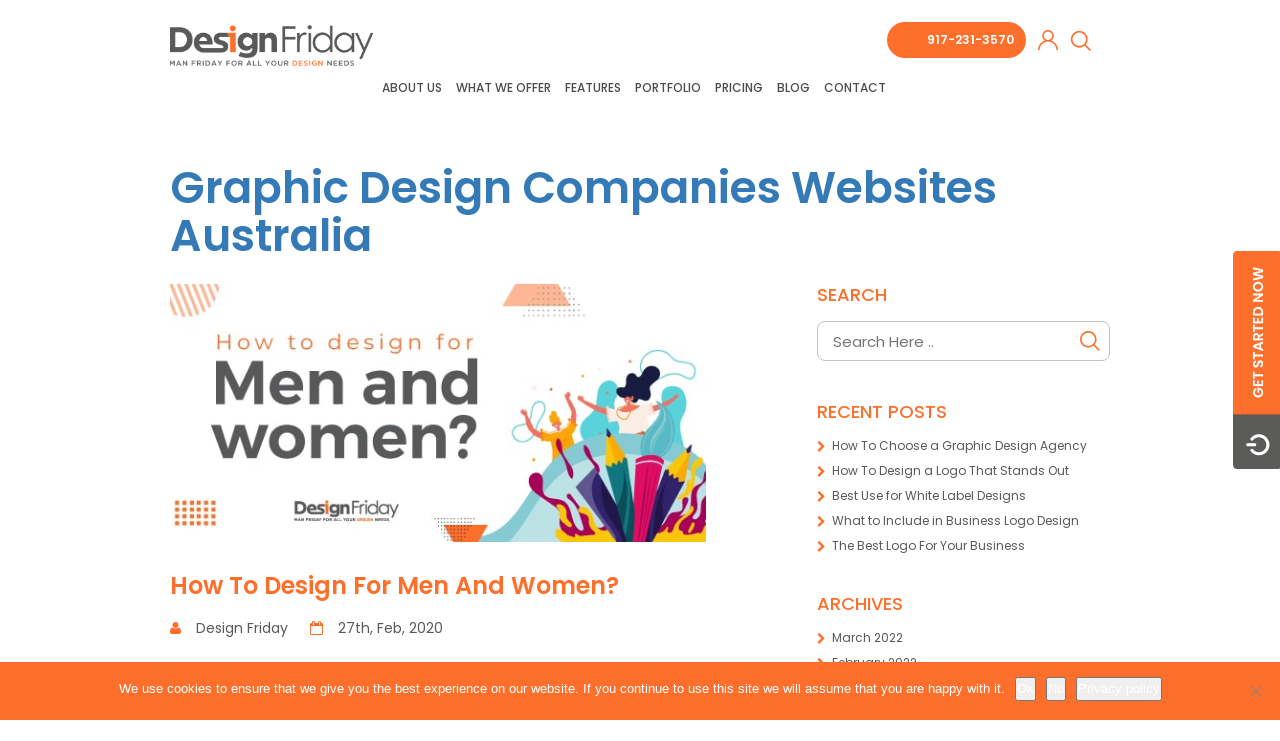

--- FILE ---
content_type: text/html; charset=UTF-8
request_url: https://www.designfriday.com/tag/graphic-design-companies-websites-australia/
body_size: 36505
content:
<!DOCTYPE html>
<html lang="en-US" class="no-js">
<head>
<meta charset="UTF-8">
<meta name="viewport" content="width=device-width; initial-scale=1.0; maximum-scale=1.0; user-scalable=0;" />
<title>Graphic Design Companies Websites Australia Archives - Unlimited White Label Graphic Design Services Agency | Design Friday</title>
<meta name="format-detection" content="telephone=no" />
<link href="https://www.designfriday.com/wp-content/themes/logoreseller/favicon.ico" rel="shortcut icon" type="image/x-icon" />
<link rel="profile" href="http://gmpg.org/xfn/11">
<link rel="pingback" href="https://www.designfriday.com/xmlrpc.php">
<link href="https://fonts.googleapis.com/css?family=Poppins:300,300i,400,400i,500,500i,600,600i,700,700i,800,800i,900,900i" rel="stylesheet">
<link href="https://use.fontawesome.com/releases/v5.0.6/css/all.css" rel="stylesheet">
<link href="https://www.designfriday.com/wp-content/themes/logoreseller/css/plugin.css" rel="stylesheet">
<!-- Custom styles for this template -->
<link href="https://www.designfriday.com/wp-content/themes/logoreseller/css/layout.css" rel="stylesheet">
<link href="https://www.designfriday.com/wp-content/themes/logoreseller/css/hover.css" rel="stylesheet">
<link href="https://www.designfriday.com/wp-content/themes/logoreseller/css/text-style.css" rel="stylesheet">

<!-- Global site tag (gtag.js) - Google Analytics -->

<script async src="https://www.googletagmanager.com/gtag/js?id=UA-133653144-2"></script>
<script>
  window.dataLayer = window.dataLayer || [];
  function gtag(){dataLayer.push(arguments);}
  gtag('js', new Date());

  gtag('config', 'UA-133653144-2');
</script><script async src="https://www.googletagmanager.com/gtag/js?id=AW-707494676"></script><script>  window.dataLayer = window.dataLayer || [];  function gtag(){dataLayer.push(arguments);}  gtag('js', new Date());  gtag('config', 'AW-707494676');</script><script>  gtag('config', 'AW-707494676/6TiKCLCSlq0BEJSGrtEC', {    'phone_conversion_number': '917.231.3570'  });</script>
<script type='text/javascript'>
  window.smartlook||(function(d) {
    var o=smartlook=function(){ o.api.push(arguments)},h=d.getElementsByTagName('head')[0];
    var c=d.createElement('script');o.api=new Array();c.async=true;c.type='text/javascript';
    c.charset='utf-8';c.src='https://rec.smartlook.com/recorder.js';h.appendChild(c);
    })(document);
    smartlook('init', 'dcb07228e931771a71d31cf64cbb3ad9757ea021');
</script>
<style>
@charset "utf-8";
* {
	margin: 0;
	padding: 0;
	-webkit-box-sizing: border-box;
	-moz-box-sizing: border-box;
	box-sizing: border-box
}

html {
	width: 100%;
	height: 100%;
	margin: 0;
	padding: 0
}

body {
	margin: 0;
	padding: 0;
	font-family: Poppins, sans-serif;
	font-size: 15px;
	color: #000;
	background: #fff;
	min-height: 100%;
	overflow-x: hidden
}

p {
	margin: 0;
	padding: 0 0 20px 0;
	font-family: Poppins, sans-serif;
	font-size: 14px;
	color: #5e5e5e;
	line-height: 22px
}

h1 {
	margin: 0 0 24px;
	padding: 0;
	font-size: 44px;
	font-weight: 600;
	color: #58595b
}

h2 {
	margin: 0 0 18px;
	padding: 0;
	font-size: 40px;
	font-weight: 600;
	color: #58595b
}

h3 {
	margin: 0;
	padding: 0;
	font-size: 18px;
	color: #58595b;
	font-weight: 400
}

h4 {
	margin: 0;
	padding: 0;
	font-size: 17px;
	color: #58595b;
	font-weight: 500
}

h5 {
	margin: 0;
	padding: 0
}

h6 {
	margin: 0;
	padding: 0
}

address,
blockquote,
dd,
div,
dl,
dt,
fieldset,
form,
frame,
frameset {
	margin: 0;
	padding: 0;
	border: 0;
	outline: 0
}

caption,
label,
legend,
table,
tbody,
td,
tfoot,
th,
thead,
tr {
	margin: 0;
	padding: 0;
	outline: 0;
	border: 0
}

a {
	text-decoration: none;
	border: 0;
	outline: 0;
	transition: all .5s
}

a:active,
a:focus,
a:hover {
	text-decoration: none;
	border: 0;
	outline: 0;
	transition: all .5s;
	color: #b25094
}

a img {
	border: none;
	outline: 0
}

a:focus {
	outline: 0
}

border {
	border-collapse: collapse
}

hr {
	height: 1px;
	background: #333;
	border: none
}

.clear {
	clear: both
}

.clearfix:after,
.clearfix:before {
	content: " ";
	display: table
}

.clearfix:after {
	clear: both
}

img {
	max-width: 100%;
	height: auto;
	object-fit: cover;
	-webkit-object-fit: cover
}

::-moz-selection {
	color: #fff;
	background: #ff6f2c
}

::selection {
	color: #fff;
	background: #ff6f2c
}

.form-control::-webkit-input-placeholder,
input[type=email]::-webkit-input-placeholder,
input[type=password]::-webkit-input-placeholder,
input[type=text]::-webkit-input-placeholder,
textarea::-webkit-input-placeholder {
	color: #101010;
	opacity: 1
}

.form-control::-moz-placeholder,
input[type=email]::-moz-placeholder,
input[type=password]::-moz-placeholder,
input[type=text]::-moz-placeholder,
textarea::-moz-placeholder {
	color: #101010;
	opacity: 1
}

.form-control:-ms-input-placeholder,
input[type=email]:-ms-input-placeholder,
input[type=password]:-ms-input-placeholder,
input[type=text]:-ms-input-placeholder,
textarea:-ms-input-placeholder {
	color: #101010;
	opacity: 1
}

.form-control:-moz-placeholder,
input[type=email]:-moz-placeholder,
input[type=password]:-moz-placeholder,
input[type=text]:-moz-placeholder,
textarea:-moz-placeholder {
	color: #101010;
	opacity: 1
}

.signupArea .form-control::-webkit-input-placeholder,
.signupArea input[type=email]::-webkit-input-placeholder,
.signupArea input[type=number]:-webkit-input-placeholder,
.signupArea input[type=password]::-webkit-input-placeholder,
.signupArea input[type=tel]:-webkit-input-placeholder,
.signupArea input[type=text]::-webkit-input-placeholder,
.signupArea select:-webkit-input-placeholder,
.signupArea textarea::-webkit-input-placeholder {
	color: red;
	opacity: 1
}

.signupArea .form-control::-moz-placeholder,
.signupArea input[type=email]::-moz-placeholder,
.signupArea input[type=number]:-moz-placeholder,
.signupArea input[type=password]::-moz-placeholder,
.signupArea input[type=tel]:-moz-placeholder,
.signupArea input[type=text]::-moz-placeholder,
.signupArea select:-moz-placeholder,
.signupArea textarea::-moz-placeholder {
	color: red;
	opacity: 1
}

.signupArea .form-control:-ms-input-placeholder,
.signupArea input[type=email]:-ms-input-placeholder,
.signupArea input[type=number]:-ms-input-placeholder,
.signupArea input[type=password]:-ms-input-placeholder,
.signupArea input[type=tel]:-ms-input-placeholder,
.signupArea input[type=text]:-ms-input-placeholder,
.signupArea select:-ms-input-placeholder,
.signupArea textarea:-ms-input-placeholder {
	color: red;
	opacity: 1
}

.signupArea .form-control:-moz-placeholder,
.signupArea input[type=email]:-moz-placeholder,
.signupArea input[type=number]:-moz-placeholder,
.signupArea input[type=password]:-moz-placeholder,
.signupArea input[type=tel]:-moz-placeholder,
.signupArea input[type=text]:-moz-placeholder,
.signupArea select:-moz-placeholder,
.signupArea textarea:-moz-placeholder {
	color: red;
	opacity: 1
}

input[type=number]::-webkit-inner-spin-button,
input[type=number]::-webkit-outer-spin-button {
	-webkit-appearance: none;
	margin: 0
}

.form-control,
input[type=email],
input[type=number],
input[type=password],
input[type=text],
textarea {
	display: block;
	width: 100%;
	font-family: Poppins, sans-serif;
	font-weight: 400;
	font-size: 14px;
	color: #101010;
	height: 41px;
	background: 0 0;
	padding: 0 12px;
	margin-bottom: 15px;
	outline: 0;
	border-radius: 8px;
	box-shadow: none;
	line-height: 41px;
	border: 1px solid #c0bfc0;
	appearance: none;
	-webkit-appearance: none;
	-moz-appearance: none;
	-ms-appearance: none
}

textarea.form-control {
	height: 90px;
	resize: none;
	overflow: hidden;
	padding: 7px 12px 0;
	line-height: normal
}

.form-control:focus,
textarea.form-control:focus {
	outline: 0;
	box-shadow: none;
	border: 1px solid #c0bfc0
}

select.form-control {
	-webkit-appearance: none;
	-moz-appearance: none;
	appearance: none;
	width: 100%;
	border: 1px solid #c0bfc0;
	border-radius: 8px;
	box-shadow: none;
	background: #fff url(https://www.designfriday.com/wp-content/themes/logoreseller/images/down-arrow.png) no-repeat 98.5% center;
	font-size: 14px;
	color: #101010;
	height: 41px;
	padding: 0 20px 0 10px;
	margin-bottom: 15px;
	font-family: Poppins, sans-serif;
	line-height: 41px
}

select.form-control:focus {
	border: 1px solid #c0bfc0;
	outline: 0
}

/*#state {
	display: none
}*/

.btn {
	font-size: 16px;
	line-height: 16px;
	font-weight: 600;
	padding: 15px 25px;
	color: #fff;
	background-color: #ff6f2c;
	transition: all .5s;
	outline: 0;
	border: 1px solid #ff6f2c;
	border-radius: 30px;
	text-transform: uppercase;
	position: relative;
	overflow: hidden
}

.btn.white {
	color: #ff6f2c;
	background-color: #fff
}

.btn.active.focus,
.btn.active:focus,
.btn.focus,
.btn:active.focus,
.btn:active:focus,
.btn:focus {
	outline: 0;
	box-shadow: none;
	background-color: #fff;
	color: #ff6f2c;
	border: 1px solid #ff6f2c
}

.btn:hover {
	background-color: #fff;
	color: #ff6f2c;
	border: 1px solid #ff6f2c
}

.btn.white:hover {
	color: #fff;
	background-color: #ff6f2c
}

.btn::before {
	position: absolute;
	top: -60px;
	left: 0;
	width: 200%;
	height: 200%;
	background: rgba(255, 255, 255, .5);
	content: '';
	-webkit-transition: -webkit-transform .6s;
	transition: transform .6s;
	-webkit-transform: scale3d(1.9, 1.4, 1) rotate3d(0, 0, 1, 45deg) translate3d(0, -100%, 0);
	transform: scale3d(1.9, 1.4, 1) rotate3d(0, 0, 1, 45deg) translate3d(0, -100%, 0)
}

.btn:hover:before {
	-webkit-transform: scale3d(1.9, 1.4, 1) rotate3d(0, 0, 1, 45deg) translate3d(0, 100%, 0);
	transform: scale3d(1.9, 1.4, 1) rotate3d(0, 0, 1, 45deg) translate3d(0, 210%, 0)
}

.padTopbtm {
	padding: 90px 0
}

.displayTable {
	display: table;
	height: 100%;
	width: 100%
}

.displayCell {
	display: table-cell;
	vertical-align: middle
}

.tableWidth-full {
	width: 100%
}

.tableWidth-half {
	width: 50%;
	height: 100%
}

.navWrap {
	position: relative;
	z-index: 9;
	float: left;
	margin: 40px 0 0 48px
}

.navigation ul {
	margin: 0;
	padding: 0;
	list-style: none
}

.navigation ul li {
	float: none;
	display: inline-block;
	vertical-align: top;
	position: relative
}

.navigation ul li a {
	color: #4c4c4c;
	padding: 9px 8px 8px;
	line-height: 16px;
	display: block;
	font-size: 16px;
	text-transform: uppercase;
	font-weight: 500;
	border: 1px solid transparent;
	border-radius: 5px
}

.navigation ul li a:hover {
	color: #ff6f2c
}

.navigation ul li.down-arrow a {
	padding-right: 20px
}

.navigation ul li.down-arrow:after {
	content: '';
	display: block;
	position: absolute;
	right: 5px;
	top: 13px;
	width: 9px;
	height: 5px;
	background: url(https://www.designfriday.com/wp-content/themes/logoreseller/images/down-arrow.png) no-repeat right center
}

.navigation ul li.menu-item-has-children:hover a {
	color: #ff6f2c;
	border: 1px solid #eee;
	position: relative;
	z-index: 999
}

.navigation ul li.menu-item-type-custom:hover a {
	border-bottom: 1px solid #fff;
	border-radius: 5px 5px 0 0
}

.navigation ul li.current-menu-item a {
	color: #ff6f2c
}

.navigation ul li ul {
	visibility: hidden;
	opacity: 0;
	position: absolute;
	top: 34px;
	left: 0;
	width: 100%;
	transform: translateY(20%);
	z-index: -1;
	transition: all .3s ease-in-out 0s, visibility 0s linear .3s, z-index 0s linear 10ms;
	min-width: 150px;
	background: #fff;
	border: 1px solid #eee;
	border-radius: 0 5px 5px 5px
}

.navigation ul li:hover ul {
	visibility: visible;
	opacity: 1;
	z-index: 1;
	transform: translateY(0);
	transition-delay: 0s, 0s, .3s
}

.navigation ul li ul li {
	display: block;
	margin: 0;
	padding: 0
}

.navigation ul li ul li a {
	color: #040707!important;
	padding: 10px 12px;
	margin: 0;
	transition: none;
	font-weight: 400!important;
	border-radius: 0;
	height: auto;
	line-height: normal;
	font-size: 16px!important;
	text-transform: none!important;
	border: 0!important;
	box-shadow: none!important
}

.navigation ul li ul li:last-child a {
	border-bottom: 0!important
}

.blog_rt_top ul li a:hover,
.fn,
.navigation ul li ul li:hover a {
	color: #ff6f2c!important
}

.navigation ul li.current-menu-item,
.navigation ul li:hover {
	color: #ec1b23
}

.navigation ul li.current-menu-item:after,
.navigation ul li:hover:after {
	-ms-transform: scale(1);
	-webkit-transform: scale(1);
	transform: scale(1)
}

a.meanmenu-reveal {
	display: none
}

.mean-container .mean-bar {
	float: left;
	width: 42px;
	padding: 4px 0;
	min-height: 42px;
	z-index: 999999
}

.mean-container a.meanmenu-reveal {
	width: 22px;
	height: 22px;
	padding: 13px 13px 11px 13px;
	position: absolute;
	top: 0;
	right: 0;
	left: 0!important;
	cursor: pointer;
	color: #fff;
	text-decoration: none;
	font-size: 16px;
	text-indent: -9999em;
	line-height: 22px;
	font-size: 1px;
	display: block;
	font-family: Arial, Helvetica, sans-serif;
	font-weight: 700;
	background-color: #ff6f2c;
	margin: 0 auto
}

.mean-container a.meanmenu-reveal span {
	display: block;
	background: #fff;
	height: 3px;
	margin-top: 3px
}

.mean-container .mean-nav {
	float: left;
	width: 100%;
	background: #333;
	margin-top: 51px;
	position: absolute
}

.mean-container .mean-nav ul {
	padding: 0;
	margin: 0;
	width: 100%;
	list-style-type: none
}

.mean-container .mean-nav ul li {
	position: relative;
	float: left;
	width: 100%
}

.mean-container .mean-nav ul li a {
	display: block;
	float: left;
	width: 90%;
	padding: 10px 5%;
	font-size: 16px;
	margin: 0;
	text-align: left;
	color: #fff;
	border-top: 1px solid #383838;
	border-top: 1px solid rgba(255, 255, 255, .5);
	text-decoration: none;
	text-transform: uppercase
}

.mean-container .mean-nav ul li li a {
	width: 80%;
	padding: 1em 10%;
	border-top: 1px solid #f1f1f1;
	border-top: 1px solid rgba(255, 255, 255, .25);
	opacity: .75;
	text-shadow: none!important;
	visibility: visible
}

.mean-container .mean-nav ul li:first-child a {
	border-top: 0
}

.mean-container .mean-nav ul li.mean-last a {
	border-bottom: 0;
	margin-bottom: 0
}

.mean-container .mean-nav ul li li li a {
	width: 70%;
	padding: 1em 15%
}

.testimoCont p {
	text-align: center
}

.mean-container .mean-nav ul li li li li a {
	width: 60%;
	padding: 1em 20%
}

.mean-container .mean-nav ul li li li li li a {
	width: 50%;
	padding: 1em 25%
}

.mean-container .mean-nav ul li a:hover,
.mean-container .mean-nav ul li.active a,
.mean-container .mean-nav ul li.current_page_item a {
	background: #ff6f2c
}

.mean-container .mean-nav ul li a.mean-expand {
	margin-top: 1px;
	width: 26px;
	height: 20px;
	padding: 11px 12px!important;
	text-align: center;
	position: absolute;
	right: 0;
	top: 0;
	z-index: 2;
	font-weight: 700;
	background: rgba(255, 255, 255, .1);
	border: none!important;
	border-left: 1px solid rgba(255, 255, 255, .4)!important;
	border-bottom: 1px solid rgba(255, 255, 255, .2)!important
}

.mean-container .mean-nav ul li a.mean-expand:hover {
	background: rgba(0, 0, 0, .9)
}

.mean-container .mean-push {
	float: left;
	width: 100%;
	padding: 0;
	margin: 0;
	clear: both
}

.mean-nav .wrapper {
	width: 100%;
	padding: 0;
	margin: 0
}

.mean-container .mean-bar,
.mean-container .mean-bar * {
	-webkit-box-sizing: content-box;
	-moz-box-sizing: content-box;
	box-sizing: content-box
}

.mean-remove {
	display: none!important
}

.small_nav {
	position: relative
}

.titlebox {
	text-align: center;
	margin: 0 0 40px
}

.titlebox:before {
	content: '';
	display: block;
	width: 30px;
	height: 4px;
	background: #ff6f2c;
	margin: 0 auto 25px;
	border-radius: 4px
}

.mainHd {
	padding-bottom: 90px
}

.logo {
	float: left;
	max-width: 203px;
	margin: 5px 0 0
}

.acntInfo {
	float: right;
	margin: 5px 0 0 0
}

.acntInfo .btn {
	padding: 10px 22px;
	margin-left: 10px
}

.heroCont {
	float: left;
	margin: 150px 0 0;
	max-width: 520px
}

.heroCont h1 {
	margin-bottom: 5px
}

.heroCont h2 {
	font-size: 36px;
	font-weight: 600;
	color: #ff6f2c;
	margin-bottom: 20px
}

.heroCont p {
	font-size: 18px;
	line-height: 32px;
	font-weight: 500;
	padding-bottom: 40px
}

.heroCont .btn {
	margin-right: 8px;
	letter-spacing: 1px
}

.heroCont span {
	display: block
}

.btn i {
	margin-left: 12px
}

.heroRight {
	float: right;
	max-width: 630px;
	width: 100%;
	margin-top: 60px
}

.heroCont ul {
	list-style: none;
	margin: 0 0 10px
}

.heroCont ul li {
	position: relative;
	padding: 0 0 0 25px;
	display: inline-block;
	vertical-align: top;
	margin: 0 15px 10px 0
}

.heroCont ul li:before {
	content: '';
	background: url(https://www.designfriday.com/wp-content/themes/logoreseller/images/banner-tick.png) no-repeat 0 0;
	position: absolute;
	left: 0;
	top: 0;
	width: 18px;
	height: 16px;
	background-size: cover!important;
	margin: 0 10px 0 0
}

.logoCol {
	float: left;
	width: 180px;
	margin-left: 25px
}

.logoCol:first-child {
	margin-top: 160px
}

.logoCol:nth-child(2) {
	margin-top: 75px
}

.logoBox {
	background: #fff;
	box-shadow: 0 0 12px #efeded;
	margin-bottom: 20px;
	border-radius: 10px;
	text-align: center
}

.logoBox a {
	padding: 30px 25px;
	display: block
}

.logoBox {
	overflow: hidden
}

.logoBox img {
	border-radius: 15px!important
}

.hmFeature-area {
	padding: 0 0 100px
}

.hmFeatureBox {
	margin: 20px 0 60px
}

.hmFeatureIcon {
	margin-bottom: 20px;
	-webkit-transform: perspective(1px) translateZ(0);
	transform: perspective(1px) translateZ(0);
	box-shadow: 0 0 1px transparent;
	position: relative;
	-webkit-transition-duration: .3s;
	transition-duration: .3s;
	-webkit-transition-property: transform;
	transition-property: transform;
	width: 70px;
	margin: 0 auto 20px
}

.hmFeatureIcon:before {
	pointer-events: none;
	position: absolute;
	z-index: -1;
	content: '';
	top: 100%;
	left: 5%;
	height: 10px;
	width: 90%;
	opacity: 0;
	background: -webkit-radial-gradient(center, ellipse, rgba(0, 0, 0, .35) 0, rgba(0, 0, 0, 0) 80%);
	background: radial-gradient(ellipse at center, rgba(0, 0, 0, .35) 0, rgba(0, 0, 0, 0) 80%);
	-webkit-transition-duration: .3s;
	transition-duration: .3s;
	-webkit-transition-property: transform, opacity;
	transition-property: transform, opacity
}

.call-top {
	float: left;
	background: url(https://www.designfriday.com/wp-content/themes/logoreseller/images/call-icon-top-w.png) no-repeat 8px 5px #ff6f2c;
	padding-left: 42px;
	margin-top: 0;
	padding-top: 4px;
	padding-bottom: 4px;
	padding-right: 12px;
	border-radius: 20px
}

.call-top a {
	color: #fff;
	font-size: 17px;
	font-weight: 600;
	line-height: 28px;
	display: inline-block
}

.call-top a:hover {
	color: #4c4c4c
}

.hmFeatureBox:hover .hmFeatureIcon {
	-webkit-transform: translateY(-5px);
	transform: translateY(-5px)
}

.hmFeatureBox:hover .hmFeatureIcon:before {
	opacity: .2;
	-webkit-transform: translateY(5px);
	transform: translateY(5px)
}

.hmFeatureCont h4 {
	margin-bottom: 10px;
	line-height: 24px
}

.hmFeatureCont p a {
	color: #5e5e5e
}

.hmFeatureCont p a:hover {
	color: #ff6f2c
}

.featureSlider .slick-slide img {
	margin: 0 auto
}

.featureSlider .slick-arrow {
	width: 11px;
	height: 20px;
	text-indent: -9999px;
	outline: 0;
	position: absolute;
	top: 50%;
	transform: translateY(-50%);
	z-index: 99;
	border: 0
}

.featureSlider .slick-prev {
	left: 0;
	background: url(https://www.designfriday.com/wp-content/themes/logoreseller/images/t-prev-arw.png) no-repeat center;
	margin-left: -18px
}

.featureSlider .slick-next {
	right: 0;
	background: url(https://www.designfriday.com/wp-content/themes/logoreseller/images/t-nxt-arw.png) no-repeat center;
	margin-right: -18px
}

.hmwork-area {
	padding: 0 0 85px
}

.hmworkBox {
	margin: 40px 0;
	background: url(https://www.designfriday.com/wp-content/themes/logoreseller/images/arrow.png) no-repeat 76% 35px;
	transition: all .3s ease-in-out
}

.hmworkBox:hover {
	background-position: 90% 35px
}

.hmworkBox.hmworkBox-edit {
	background: url(https://www.designfriday.com/wp-content/themes/logoreseller/images/arrow.png) no-repeat 76% 11px;
	transition: all .3s ease-in-out
}

.hmworkBox.hmworkBox-edit:hover {
	background-position: 90% 11px
}

.hmworkIcon {
	width: 80px;
	height: 80px;
	background: #fff;
	border-radius: 50%;
	box-shadow: 0 0 10px #ddd;
	margin: 15px 0 30px 110px;
	position: relative;
	text-align: center
}

.hmworkIcon:after {
	content: '';
	border-radius: 50%;
	border: 1px solid #ebebeb;
	display: block;
	position: absolute;
	left: 5px;
	top: 5px;
	bottom: 5px;
	right: 5px;
	z-index: 1
}

.hmworkCont {
	padding-left: 25px
}

.hmworkCont h4 {
	margin-bottom: 16px
}

.workNo {
	position: absolute;
	left: -5px;
	top: -10px;
	background: #ff6f2c;
	width: 27px;
	height: 27px;
	border-radius: 50%;
	text-align: center;
	line-height: 27px;
	color: #fff;
	z-index: 2;
	-webkit-transform: perspective(1px) translateZ(0);
	transform: perspective(1px) translateZ(0);
	box-shadow: 0 0 1px transparent
}

.hmworkBox:hover .workNo {
	-webkit-animation-name: hvr-pulse-shrink;
	animation-name: hvr-pulse-shrink;
	-webkit-animation-duration: .3s;
	animation-duration: .3s;
	-webkit-animation-timing-function: linear;
	animation-timing-function: linear;
	-webkit-animation-iteration-count: infinite;
	animation-iteration-count: infinite;
	-webkit-animation-direction: alternate;
	animation-direction: alternate
}

.hmworkChild:last-child .hmworkBox {
	background: 0 0
}

.titlebox.titlebox-left {
	text-align: left;
	float: left;
	margin-bottom: 70px
}

.titlebox.titlebox-left:before {
	margin: 0 0 25px
}

.menu_desk {
	float: right;
	margin-top: 83px
}

.menu_desk.menu_desk-edit {
	float: none;
	margin-top: 30px
}

.menu_desk.menu_desk-edit #filters {
	text-align: center
}

.filter_section {
	margin-bottom: 40px
}

.filter_section.filter-edit {
	margin-bottom: 0
}

.testimonials {
	overflow: hidden;
	padding: 100px 0;
	text-align: center
}

.testi-container {
	overflow: hidden;
	text-align: center;
	padding: 40px 46px;
	position: relative;
	transition: .3s all ease-in-out;
	border-radius: 10px;
	margin: 20px 0 0 0
}

.testi-container:hover {
	-webkit-box-shadow: 0 6px 15px 0 #ff6f2c9e;
	-moz-box-shadow: 0 6px 15px 0 #ff6f2c9e;
	box-shadow: 0 6px 15px 0 #ff6f2c9e
}

.icon-holder {
	width: auto;
	height: auto;
	border-radius: 50%;
	overflow: hidden;
	margin: 0 auto 25px
}

.icon-holder:before {
	content: '';
	width: 34px;
	height: 27px;
	background-size: 100%;
	background: url(https://www.designfriday.com/wp-content/themes/logoreseller/images/quotes.png) no-repeat 0 0;
	position: absolute;
	top: 25px;
	left: 0;
	right: 0;
	margin: 0 auto
}

.testi-container:hover .icon-holder:before {
	background: url(https://www.designfriday.com/wp-content/themes/logoreseller/images/quotes-h.png) no-repeat 0 0
}

.icon-holder img {
	width: 100%
}

.testimonials h4 {
	color: #ff6f2c;
	font-size: 14px;
	line-height: 18px;
	font-weight: 500;
	margin-bottom: 15px
}

.testimonials h3 {
	line-height: 24px
}

.logo-img {
	margin-top: 30px
}

.testimonials a.btn {
	margin-top: 70px
}

.testimonials.testimonialsPg {
	padding: 0 0 100px
}

.testimonialsPg .testi-container {
	margin-bottom: 0
}

.video-testimonials {
	overflow: hidden;
	padding-bottom: 90px
}

.slide {
	position: relative
}

.iconholder-slide {
	position: absolute;
	bottom: 67px;
	left: 98px
}

.iconholder-slide p {
	display: inline-block;
	vertical-align: top;
	font-size: 16px;
	line-height: 20px;
	font-weight: 500;
	color: #fff;
	text-transform: uppercase;
	padding: 20px 0 0 50px
}

.clickto {
	width: 62px;
	height: 62px;
	display: inline-block;
	background-color: #fff;
	border-radius: 50%;
	text-align: center;
	z-index: 1;
	vertical-align: top;
	position: relative
}

.clickto:after {
	content: '';
	-webkit-animation: glowing 1.5s infinite;
	-moz-animation: glowing 1.5s infinite;
	-o-animation: glowing 1.5s infinite;
	animation: glowing 1.5s infinite;
	position: absolute;
	top: 0;
	bottom: 0;
	left: 0;
	right: 0;
	border-radius: 50%;
	z-index: -1
}

@-webkit-keyframes glowing {
	0% {
		background-color: #fff;
		box-shadow: 0 0 0 0 rgba(255, 255, 255, .3)
	}
	50% {
		background-color: #fff;
		box-shadow: 0 0 0 15px rgba(255, 255, 255, .3)
	}
	100% {
		background-color: #fff;
		box-shadow: 0 0 0 0 rgba(255, 255, 255, .3)
	}
}

@-moz-keyframes glowing {
	0% {
		background-color: #fff;
		box-shadow: 0 0 0 0 rgba(255, 255, 255, .3)
	}
	50% {
		background-color: #fff;
		box-shadow: 0 0 0 15px rgba(255, 255, 255, .3)
	}
	100% {
		background-color: #fff;
		box-shadow: 0 0 0 0 rgba(255, 255, 255, .3)
	}
}

@-o-keyframes glowing {
	0% {
		background-color: #fff;
		box-shadow: 0 0 0 0 rgba(255, 255, 255, .3)
	}
	50% {
		background-color: #fff;
		box-shadow: 0 0 0 15px rgba(255, 255, 255, .3)
	}
	100% {
		background-color: #fff;
		box-shadow: 0 0 0 0 rgba(255, 255, 255, .3)
	}
}

@keyframes glowing {
	0% {
		background-color: #fff;
		box-shadow: 0 0 0 0 rgba(255, 255, 255, .3)
	}
	50% {
		background-color: #fff;
		box-shadow: 0 0 0 15px rgba(255, 255, 255, .3)
	}
	100% {
		background-color: #fff;
		box-shadow: 0 0 0 0 rgba(255, 255, 255, .3)
	}
}

.triangle {
	width: 0;
	height: 0;
	border-style: solid;
	border-width: 7px 0 7px 12px;
	border-color: transparent transparent transparent #ff6f2c;
	display: block;
	text-align: center;
	margin: 0 auto
}

.videoslider-main .slick-slide img {
	width: 100%
}

.videoslider-main .slick-dots li,
.videoslider-main .slick-dots li button {
	width: 9px;
	height: 9px;
	background-color: #fff;
	border-radius: 50%;
	border: none;
	cursor: pointer;
	text-indent: -20000px;
	opacity: .3
}

.videoslider-main .slick-dots li {
	margin-bottom: 20px
}

.videoslider-main .slick-dots li.slick-active,
.videoslider-main .slick-dots li.slick-active button {
	opacity: 1
}

.videoslider-main .slick-dots li:last-child {
	margin-bottom: 0
}

.videoslider-main .slick-dots {
	position: absolute;
	top: 50%;
	right: 50px;
	width: 9px;
	transform: translateY(-50%);
	list-style: none;
}

.videoslider-main .slick-slide {
	position: relative;
}

.join {
	text-align: center;
	padding: 80px 0;
}

.join .titlebox:before {
	display: none;
}

.join h2 {
	color: #fff !important;
}

.join h3 {
	color: #fff;
	font-size: 25px;
	line-height: 29px;
	display: inline-block;
	position: relative;
}

.join a.btn {
	border: 1px solid #fff;
	background-color: transparent;
	margin-top: 30px;
}

.join a.btn:hover {
	background-color: #fff
}

.recent-blog {
	overflow: hidden;
	padding: 100px 0;
}

.blog-con {
	margin-bottom: 20px
}

.blog-img {
	border-radius: 10px;
	overflow: hidden;
	margin-bottom: 28px;
	position: relative;
	background-color: #000
}

.blog-img::before {
	position: absolute;
	top: -30px;
	left: 0;
	width: 100%;
	height: 100%;
	background: rgba(255, 255, 255, .5);
	content: '';
	-webkit-transition: -webkit-transform .6s;
	transition: transform .6s;
	-webkit-transform: scale3d(1.9, 1.4, 1) rotate3d(0, 0, 1, 45deg) translate3d(0, -100%, 0);
	transform: scale3d(1.9, 1.4, 1) rotate3d(0, 0, 1, 45deg) translate3d(0, -100%, 0)
}

.blog-con:hover .blog-img::before {
	-webkit-transform: scale3d(1.9, 1.4, 1) rotate3d(0, 0, 1, 45deg) translate3d(0, 100%, 0);
	transform: scale3d(1.9, 1.4, 1) rotate3d(0, 0, 1, 45deg) translate3d(0, 100%, 0);
	top: 30px
}

.blog-img img {
	width: 100%;
	transition: all .3s ease-in-out
}

.blog-con:hover img {
	opacity: .6;
	transform: scale(1.05)
}

.blog-con ul {
	list-style: none;
	overflow: hidden;
	margin-bottom: 10px
}

.blog-con ul li {
	float: left;
	color: #ff6f2c;
	font-size: 14px;
	line-height: 18px;
	border-right: 2px solid #ff6f2c;
	margin-right: 11px;
	padding-right: 11px
}

.blog-con ul li:last-child {
	padding: 0;
	margin-right: 0;
	border: none
}

.blog-con h3 {
	font-size: 17px;
	line-height: 22px;
	margin-bottom: 15px;
	font-weight: 500
}

.blog-con h3 a {
	color: #58595b
}

.blog-con:hover h3 a {
	color: #ff6f2c
}

.blog-con p:last-child {
	padding-bottom: 0
}

.newsletter {
	overflow: hidden;
	text-align: center;
	padding: 0 0 100px
}

.newsletter.newsletter-edit {
	padding: 100px 0
}

.newsletterform {
	overflow: hidden;
	text-align: center
}

.newsletterform .inputcontainer {
	width: 280px;
	display: inline-block;
	vertical-align: top;
	margin-right: 12px
}

.inputcontainer.submit {
	width: 150px
}

.inputcontainer input[type=email],
.inputcontainer input[type=text] {
	width: 100%;
	display: block;
	font-family: Poppins, sans-serif;
	font-weight: 500;
	font-size: 14px;
	color: #646464;
	height: 44px;
	background: 0 0;
	border: 0;
	padding: 0 12px;
	margin-bottom: 0;
	outline: 0;
	border-radius: 0;
	box-shadow: none;
	line-height: 44px;
	border: 1px solid #c0bfc0;
	border-radius: 30px;
	appearance: none;
	-webkit-appearance: none;
	-moz-appearance: none;
	-ms-appearance: none
}

.inputcontainer input[type=submit] {
	background-color: #ff6f2c;
	width: 100%;
	border-radius: 30px;
	border: none;
	cursor: pointer;
	line-height: 44px;
	height: 44px;
	font-size: 16px;
	font-weight: 600;
	color: #fff;
	border: 1px solid #ff6f2c;
	transition: .3s all ease-in-out
}

.inputcontainer input[type=submit]:focus {
	outline: 0
}

.inputcontainer input[type=submit]:hover {
	border: 1px solid #ff6f2c;
	background-color: #fff;
	color: #ff6f2c
}

.form-control::-webkit-input-placeholder,
.inputcontainer input[type=email]::-webkit-input-placeholder,
.inputcontainer input[type=password]::-webkit-input-placeholder,
.inputcontainer input[type=tel]::-webkit-input-placeholder,
.inputcontainer input[type=text]::-webkit-input-placeholder,
.inputcontainer textarea::-webkit-input-placeholder {
	color: #646464;
	opacity: 1
}

.form-control::-moz-placeholder,
.inputcontainer input[type=email]::-moz-placeholder,
.inputcontainer input[type=password]::-moz-placeholder,
.inputcontainer input[type=tel]::-webkit-input-placeholder,
.inputcontainer input[type=text]::-moz-placeholder,
.inputcontainer textarea::-moz-placeholder {
	color: #646464;
	opacity: 1
}

.form-control:-ms-input-placeholder,
.inputcontainer input[type=email]:-ms-input-placeholder,
.inputcontainer input[type=password]:-ms-input-placeholder,
.inputcontainer input[type=tel]::-webkit-input-placeholder,
.inputcontainer input[type=text]:-ms-input-placeholder,
.inputcontainer textarea:-ms-input-placeholder {
	color: #646464;
	opacity: 1
}

.form-control:-moz-placeholder,
.inputcontainer input[type=email]:-moz-placeholder,
.inputcontainer input[type=password]:-moz-placeholder,
.inputcontainer input[type=tel]::-webkit-input-placeholder,
.inputcontainer input[type=text]:-moz-placeholder,
.inputcontainer textarea:-moz-placeholder {
	color: #646464;
	opacity: 1
}

.mainft {
	background-color: #262626;
	overflow: hidden
}

.w160 {
	width: 160px;
	float: left;
	margin-right: 30px
}

.w180 {
	width: 180px;
	float: left;
	margin-right: 30px
}

.w270 {
	width: 270px;
	float: left
}

.mainft h3 {
	font-size: 18px;
	line-height: 22px;
	color: #fff;
	margin-bottom: 25px;
	font-weight: 600
}

.mainft ul {
	list-style: none
}

.mainft .ftsocials h3 {
	margin-bottom: 15px
}

.mainft p,
.mainft p a,
.mainft ul li,
.mainft ul li a {
	color: #949494;
	font-size: 14px;
	line-height: 24px
}

.mainft p a:hover,
.mainft ul li a:hover {
	color: #fff
}

.qcon input[type=number] {
	display: block;
	width: 100%;
	font-family: Poppins, sans-serif;
	font-weight: 500;
	font-size: 14px;
	color: #101010;
	height: 41px;
	background: 0 0;
	border: 0;
	padding: 0 12px;
	margin-bottom: 7px;
	outline: 0;
	border-radius: 0;
	box-shadow: none;
	line-height: 41px;
	border: 1px solid #c0bfc0
}

.qcon input[type=email],
.qcon input[type=number],
.qcon input[type=text] {
	border: 1px solid #424242;
	border-radius: 30px;
	color: #646464;
	margin-bottom: 12px;
	transition: .3s all ease-in-out;
	line-height: normal;
	height: inherit;
	padding: 10px 12px
}

.qcon input[type=email]:focus,
.qcon input[type=number]:focus,
.qcon input[type=text]:focus {
	border-color: #ff6f2c
}

.qcon input[type=submit] {
	background-color: #ff6f2c;
	width: 100%;
	border-radius: 30px;
	border: none;
	cursor: pointer;
	line-height: 36px;
	height: 36px;
	font-size: 14px;
	font-weight: 700;
	color: #fff;
	border: 1px solid #ff6f2c;
	transition: .3s all ease-in-out
}

.qcon input[type=submit]:focus {
	outline: 0
}

.qcon input[type=submit]:hover {
	border: 1px solid #fff;
	background-color: #fff;
	color: #ff6f2c
}

.mainft .ftsocials ul li {
	margin-right: 6px;
	width: 32px;
	line-height: 32px;
	float: left
}

.mainft .ftsocials ul li:last-child {
	margin-right: 0
}

.mainft .ftsocials ul li a {
	width: 32px;
	line-height: 32px;
	display: flex;
	background-color: #949494;
	display: block;
	text-align: center;
	border-radius: 50%;
	overflow: hidden;
	color: #262626
}

.mainft .ftsocials ul li a:hover {
	color: #fff;
	background-color: #ff6f2c
}

.form-control::-webkit-input-placeholder,
.qcon input[type=email]::-webkit-input-placeholder,
.qcon input[type=number]::-webkit-input-placeholder,
.qcon input[type=password]::-webkit-input-placeholder,
.qcon input[type=text]::-webkit-input-placeholder,
.qcon textarea::-webkit-input-placeholder {
	color: #646464;
	opacity: 1
}

.form-control::-moz-placeholder,
.qcon input[type=email]::-moz-placeholder,
.qcon input[type=number]::-webkit-input-placeholder,
.qcon input[type=password]::-moz-placeholder,
.qcon input[type=text]::-moz-placeholder,
.qcon textarea::-moz-placeholder {
	color: #646464;
	opacity: 1
}

.form-control:-ms-input-placeholder,
.qcon input[type=email]:-ms-input-placeholder,
.qcon input[type=number]::-webkit-input-placeholder,
.qcon input[type=password]:-ms-input-placeholder,
.qcon input[type=text]:-ms-input-placeholder,
.qcon textarea:-ms-input-placeholder {
	color: #646464;
	opacity: 1
}

.form-control:-moz-placeholder,
.qcon input[type=email]:-moz-placeholder,
.qcon input[type=number]::-webkit-input-placeholder,
.qcon input[type=password]:-moz-placeholder,
.qcon input[type=text]:-moz-placeholder,
.qcon textarea:-moz-placeholder {
	color: #646464;
	opacity: 1
}

.floatright {
	float: right
}

.ft-bot {
	text-align: center;
	overflow: hidden;
	border-top: 1px solid #515151;
	padding: 45px 0
}

.ft-top {
	overflow: hidden;
	padding: 70px 0 75px
}

.ft-bot p {
	padding: 0
}

.ft-bot p a {
	color: #ff6f2c
}

.ft-bot p a:hover {
	color: #fff
}

.how-it-works {
	counter-reset: section;
	overflow: hidden;
	padding-bottom: 110px
}

.works-loop .hw-bx .counter::before {
	counter-increment: section;
	content: counter(section);
	position: relative;
	z-index: 10;
	line-height: 27px;
	font-size: 14px;
	border-radius: 50%;
	color: #fff;
	background-color: #ff6f2c;
	display: block
}

.works-loop .row.counter:before {
	transition: all .3s ease-in-out
}

.works-loop .row:hover .counter {
	background-color: #ff6f2c;
	border: 10px solid #ff6f2c
}

.works-loop .row:hover .hw-bx img {
	-webkit-animation-name: hvr-buzz-out;
	animation-name: hvr-buzz-out;
	-webkit-animation-duration: .75s;
	animation-duration: .75s;
	-webkit-animation-timing-function: linear;
	animation-timing-function: linear;
	-webkit-animation-iteration-count: 1;
	animation-iteration-count: 1
}

.works-loop .row:hover .counter:before {
	background-color: #fff;
	color: #ff6f2c
}

.hw-bx {
	text-align: center;
	height: 210px;
	border-radius: 10px;
	-webkit-box-shadow: 0 6px 15px 0 rgba(0, 0, 0, .15);
	-moz-box-shadow: 0 6px 15px 0 rgba(0, 0, 0, .15);
	box-shadow: 0 6px 15px 0 rgba(0, 0, 0, .15);
	position: relative
}

.counter {
	position: absolute;
	top: -20px;
	left: -20px;
	width: 47px;
	height: 47px;
	border-radius: 50%;
	font-weight: 600;
	border: 10px solid #fff;
	-webkit-box-shadow: 0 6px 15px 0 rgba(0, 0, 0, .15);
	-moz-box-shadow: 0 6px 15px 0 rgba(0, 0, 0, .15);
	box-shadow: -5px -4px 15px 0 rgba(0, 0, 0, .15);
	z-index: 0;
	transition: all.3s ease-in-out
}

.content-bx h3 {
	font-size: 17px;
	line-height: 24px;
	margin-bottom: 12px;
	color: #58595b;
	font-weight: 500
}

.content-bx p {
	color: #5e5e5e;
	font-size: 14px;
	line-height: 22px
}

.titlebox.title-nobar:before {
	display: none
}

.color {
	color: #ff6f2c
}

.how-it-works .works-loop .row {
	padding-bottom: 135px;
	position: relative
}

.how-it-works .works-loop .row:after {
	content: '';
	background: url(https://www.designfriday.com/wp-content/themes/logoreseller/images/stroke-1.png) no-repeat 0 0;
	right: 70px;
	height: 135px;
	background-size: 100%;
	position: absolute;
	width: 590px
}

.how-it-works .works-loop .row:nth-child(2n):after {
	content: '';
	background: url(https://www.designfriday.com/wp-content/themes/logoreseller/images/stroke-2.png) no-repeat 0 0;
	right: 40px;
	height: 160px;
	background-size: 100%;
	position: absolute;
	width: 500px
}

.works-loop {
	padding-top: 60px
}

.works-loop .row:nth-child(2n) .col-md-4 {
	float: right
}

.works-loop .row:nth-child(2n) .col-md-7 {
	margin-left: 0;
	margin-right: 8.33333333%
}

.works-loop .row:last-child {
	padding-bottom: 0
}

.how-it-works .works-loop .row:last-child:after {
	display: none
}

.col-sm-custom {
	width: 20%;
	float: left;
	padding: 0 15px
}

.hwitwrkssec.hmFeature-area {
	padding: 0 0 110px 0;
	overflow: hidden
}

.hwitwrkssec .hmFeatureBox {
	margin-bottom: 0
}

.hwitwrkssec .hmFeatureCont p {
	padding-bottom: 0
}

.titlebox.text-left,
.tryus {
	text-align: left
}

.titlebox.text-left:before {
	margin-bottom: 25px;
	display: inline-block
}

.tryus {
	overflow: hidden;
	padding: 80px 0
}

.pricingArea {
	padding: 0 0 80px
}

.pricingRow {
	text-align: center;
	margin: 40px -10px 0
}

.pricingBox {
	display: inline-block;
	text-align: left;
	max-width: 305px;
	width: 100%;
	border-radius: 8px;
	box-shadow: 0 0 8px #ddd;
	vertical-align: top;
	margin: 0 10px 25px;
	padding-top: 28px;
	transition: all .5s;
	position: relative;
	top: 0
}

.pricingBox:hover,
.pricingBox:nth-child(2) {
	box-shadow: 0 0 8px #ff6f2c;
	top: -25px;
	margin: 0 5px;
	max-width: 315px
}

.pricingBox:nth-child(2) {
	box-shadow: 0 0 8px #ddd
}

.pricingList {
	min-height: 180px
}

.pricingBox:nth-child(1) .pricingList,
.pricingBox:nth-child(3) .pricingList {
	min-height: 155px
}

.pricingBox h5 {
	font-size: 14px;
	color: #939393;
	font-weight: 500;
	margin-bottom: 15px;
	text-align: center;
	text-transform: uppercase;
	letter-spacing: 1px
}

.pricingBox h5:after {
	content: '';
	display: block;
	width: 28px;
	height: 4px;
	background: #ff6f2c;
	margin: 10px auto
}

.pricingList {
	margin: 0 0 30px 20px
}

.pricingList ul {
	list-style: none
}

.pricingList ul li {
	position: relative;
	font-size: 13px;
	color: #5e5e5e;
	margin-bottom: 14px;
	padding-left: 28px
}

.pricingList ul li a {
	color: #5e5e5e
}

.pricingList ul li:before {
	content: '\f00c';
	font: normal 13px/1 FontAwesome;
	display: block;
	position: absolute;
	left: 0;
	top: -1px;
	background: #35cd88;
	width: 18px;
	height: 18px;
	border-radius: 50%;
	color: #fff;
	line-height: 18px;
	text-align: center
}

.pricingInfo {
	text-align: center;
	margin-bottom: 20px
}

.pricingInfo h3 strong {
	font-size: 40px;
	color: #58595b;
	font-weight: 600;
	line-height: 42px
}

.pricingInfo h3 sup {
	top: -14px;
	font-size: 18px;
	color: #58595b;
	right: 5px
}

.pricingInfo h3 sub {
	left: 4px;
	font-size: 12px;
	color: #5e5e5e
}

.pricingBtom h4 {
	font-size: 18px;
	color: #35cd88;
	font-weight: 500;
	line-height: 22px;
	padding: 10px 5px 8px 19px
}

.pricingBtom ul {
	list-style: none
}

.pricingBtom ul li {
	position: relative;
	font-size: 13px;
	color: #5e5e5e;
	padding: 14px 5px 14px 40px;
	border-top: 1px solid #eee
}

.pricingBtom ul li a {
	color: #5e5e5e
}

.pricingBtom ul li:before {
	content: '\f00c';
	font: normal 13px/1 FontAwesome;
	display: block;
	position: absolute;
	left: 12px;
	top: 14px;
	background: #35cd88;
	width: 18px;
	height: 18px;
	border-radius: 50%;
	color: #fff;
	line-height: 18px;
	text-align: center
}

.pricingBtn {
	text-align: center;
	margin-bottom: 18px
}

.quesBox {
	background: 0 0;
	border: 0;
	color: red;
	font-size: 17px;
	margin-left: 2px;
	vertical-align: top;
	position: relative;
	top: -3px
}

.how-it-works .works-loop .row {
	padding-bottom: 135px;
	position: relative
}

.how-it-works .works-loop .row:after {
	content: '';
	background: url(https://www.designfriday.com/wp-content/themes/logoreseller/images/stroke-1.png) no-repeat 0 0;
	right: 70px;
	height: 135px;
	background-size: 100%;
	position: absolute;
	width: 590px
}

.how-it-works .works-loop .row:nth-child(2n):after {
	content: '';
	background: url(https://www.designfriday.com/wp-content/themes/logoreseller/images/stroke-2.png) no-repeat 0 0;
	right: 40px;
	height: 160px;
	background-size: 100%;
	position: absolute;
	width: 500px
}

.works-loop {
	padding-top: 60px
}

.works-loop .row:nth-child(2n) .col-md-4 {
	float: right
}

.works-loop .row:nth-child(2n) .col-md-7 {
	margin-left: 0;
	margin-right: 8.33333333%
}

.works-loop .row:last-child {
	padding-bottom: 0
}

.how-it-works .works-loop .row:last-child:after {
	display: none
}

.col-sm-custom {
	width: 20%;
	float: left;
	padding: 0 15px
}

.hwitwrkssec.hmFeature-area {
	padding: 0 0 110px 0;
	overflow: hidden
}

.hwitwrkssec .hmFeatureBox {
	margin-bottom: 0
}

.hwitwrkssec .hmFeatureCont p {
	padding-bottom: 0
}

.titlebox.text-left,
.tryus {
	text-align: left
}

.titlebox.text-left:before {
	margin-bottom: 25px;
	display: inline-block
}

.tryus {
	overflow: hidden;
	padding: 80px 0
}

.featureicon {
	text-align: center
}

.featureicon h3 {
	line-height: 24px
}

.featureicon .hmFeatureBox {
	padding: 0 50px
}

.featureicon {
	padding-bottom: 0
}

.featureicon .col-sm-4:nth-last-child(-n+3) .hmFeatureBox {
	margin-bottom: 0
}

.faqmodule .content {
	display: none
}

.faq-sec {
	overflow: hidden;
	padding: 80px 0
}

.set {
	border: 1px solid #fff;
	transition: all .3s ease-in-out;
	padding: 18px 25px;
	border: 1px solid #eaeaea;
	border-radius: 20px;
	margin-top: 10px
}

.set.activestate {
	border: 1px solid #eaeaea;
	padding: 28px;
	-webkit-box-shadow: 0 0 15px 0 rgba(0, 0, 0, .15);
	-moz-box-shadow: 0 0 15px 0 rgba(0, 0, 0, .15);
	box-shadow: 0 0 15px 0 rgba(0, 0, 0, .15)
}

.set {
	cursor: pointer
}

.set>a {
	display: block;
	font-size: 18px;
	line-height: 19px;
	color: #58595b;
	background: url(https://www.designfriday.com/wp-content/themes/logoreseller/images/faq-plus.png) no-repeat center right;
	padding: 0 23px 0 0
}

.set p {
	color: #5e5e5e;
	font-size: 14px;
	line-height: 30px
}

.set a.active {
	color: #ff6f2c;
	margin-bottom: 21px;
	background: url(https://www.designfriday.com/wp-content/themes/logoreseller/images/faq-minus.png) no-repeat center right
}

.portfolio #filters {
	text-align: center
}

.portfolio #filters li {
	display: inline-block;
	vertical-align: top
}

.portfolio .menu_desk {
	float: none;
	overflow: hidden
}

.pricing .testimonials {
	padding-top: 0!important
}

.aboutCont {
	text-align: center;
	padding-bottom: 35px
}

.aboutCont p {
	font-size: 18px;
	line-height: 25px;
	color: #58595b;
	font-weight: 500
}

.aboutQuoteWrap {
	padding-bottom: 85px;
	text-align: center
}

.aboutQuote {
	position: relative;
	background: url(https://www.designfriday.com/wp-content/themes/logoreseller/images/rightquote.png) no-repeat right bottom;
	padding: 0 40px 10px 45px
}

.aboutQuote:before {
	content: '';
	display: block;
	background: url(https://www.designfriday.com/wp-content/themes/logoreseller/images/leftquote.png) no-repeat 0 0;
	width: 38px;
	height: 29px;
	position: absolute;
	left: 0;
	top: 0
}

.aboutQuote p {
	font-weight: 600;
	font-size: 22px;
	color: #58595b;
	line-height: 30px
}

.degisnation span {
	font-size: 14px;
	color: #6e6e6e;
	font-weight: 500
}

.degisnation span:before {
	content: '';
	display: inline-block;
	width: 32px;
	height: 1px;
	background: #6e6e6e;
	vertical-align: top;
	margin: 11px 20px 0 0
}

.aboutBanner img {
	width: 100%
}

.missionArea {
	padding: 70px 0
}

.missionCont {
	padding-right: 20px
}

.missionCont p {
	font-size: 18px;
	line-height: 26px;
	color: #58595b;
	font-weight: 500
}

.missionArea .titlebox.text-left:before {
	margin-bottom: 7px
}

.teamArea {
	text-align: center;
	background: #f8f9fa;
	padding: 70px 0
}

.teamBox {
	margin-bottom: 30px
}

.teamPic {
	width: 100px;
	height: 100px;
	overflow: hidden;
	border-radius: 50%;
	margin: 0 auto 20px
}

.teamPic img {
	width: 100%;
	height: 100%
}

.teamCont h4 {
	font-size: 14px;
	color: #ff6f2c;
	font-weight: 500;
	margin-bottom: 8px
}

.teamCont h4 a {
	color: #ff6f2c
}

.teamCont span {
	font-size: 14px;
	color: #646464;
	font-weight: 400
}

.quickWrap {
	padding-bottom: 60px
}

.quickBox {
	text-align: center;
	padding: 50px 15px;
	margin-bottom: 40px;
	border-radius: 15px;
	transition: all .5s
}

.quickIcon {
	width: 100px;
	height: 100px;
	background: #a7a7a7;
	margin: 0 auto 25px;
	text-align: center;
	line-height: 100px;
	border-radius: 50%;
	transition: all .5s
}

.quickText p {
	color: #5e5e5e;
	font-size: 14px;
	padding-bottom: 5px;
	line-height: 18px
}

.quickText p a {
	color: #5e5e5e;
	font-size: 14px
}

.quickText p a:hover {
	color: #ff6f2c
}

.quickBox:hover {
	box-shadow: 0 0 10px #ddd
}

.quickBox:hover .quickIcon {
	background: #ff6f2c
}

.mapBox {
	height: 565px
}

.mapBox iframe {
	width: 100%;
	height: 100%;
	border: 0
}

.wpcf7-not-valid {
	border: 1px solid #d8000c!important
}

span.wpcf7-not-valid-tip {
	display: none
}

.wpcf7-form .wpcf7-response-output.wpcf7-validation-errors {
	color: #d8000c;
	background-color: #ffbaba;
	border: 0;
	padding: 2px 8px;
	margin-top: 8px;
	width: 100%
}

.wpcf7-form .wpcf7-response-output.wpcf7-mail-sent-ok {
	color: #4f8a10;
	background-color: #dff2bf;
	border: 0;
	padding: 2px 8px;
	margin-top: 8px;
	width: 100%
}

div.wpcf7-mail-sent-ok:before,
div.wpcf7-validation-errors:before {
	font: 26px/30px FontAwesome;
	margin-right: 16px;
	vertical-align: middle
}

div.wpcf7-mail-sent-ok:before {
	content: '\f00c'
}

div.wpcf7-validation-errors:before {
	content: '\f057'
}

.signupArea {
	max-width: 840px;
	padding: 40px 150px;
	border-radius: 50px;
	background-color: #f7f7f7;
	text-align: center;
	margin: 0 auto 65px
}

.signupArea h1 {
	margin: 0 0 50px;
	text-align: center;
	color: #ff6f2c;
	position: relative;
	display: inline-block
}

.signupArea h1:after {
	content: '';
	width: 50px;
	height: 4px;
	background-color: #58595b;
	position: absolute;
	right: 3px;
	bottom: -15px
}

.packageName h4 {
	margin-bottom: 18px;
	font-size: 21px;
	color: #ff6f2c
}

.signupArea .btn {
	padding: 14px 60px;
	font-weight: 500;
	text-transform: none;
	margin: 25px 0 0 0
}

.loginArea {
	max-width: 420px;
	text-align: center;
	margin: -50px auto 30px;
	background-color: #fff;
	padding: 25px 40px
}

.loginArea input[type=password],
.loginArea input[type=text] {
	border: none;
	margin-bottom: 0;
	border-radius: 0 8px 8px 0;
	padding: 8px 0 8px 8px;
	line-height: normal
}

.loginArea .user {
	border: 2px solid #c2c2c2;
	padding-left: 32px;
	border-radius: 8px;
	background: url(https://www.designfriday.com/wp-content/themes/logoreseller/images/login-user-pic.png) no-repeat 14px 12px #fff;
	margin-bottom: 20px;
	float: none
}

.loginArea .pass {
	border: 2px solid #c2c2c2;
	padding-left: 32px;
	border-radius: 8px;
	background: url(https://www.designfriday.com/wp-content/themes/logoreseller/images/login-pass-pic.png) no-repeat 14px 10px #fff
}

.loginArea h1 {
	margin-bottom: 50px
}

.loginArea h1:after {
	content: '';
	width: 35px;
	right: 2px;
	bottom: -8px
}

.loginArea h4 {
	margin-bottom: 25px;
	color: #ff6f2c
}

.titlebox h4 {
	margin-bottom: 25px
}

.orderFormArea {
	padding-bottom: 110px
}

.orderFormBox {
	background: #fff;
	box-shadow: 0 0 15px #e3e3e3;
	padding: 40px 30px;
	border-radius: 10px;
	margin-bottom: 30px
}

.orderFormBox h3 {
	margin-bottom: 25px;
	font-size: 17px;
	color: #58595b;
	font-weight: 500
}

.orderTop {
	background: #f8f9fa;
	border-radius: 3px;
	margin-bottom: 10px;
	padding: 20px
}

.checkWrap {
	margin-bottom: 7px
}

.checkWrap input[type=checkbox],
.checkWrap input[type=radio] {
	float: left;
	cursor: pointer
}

.checkWrap label {
	font-weight: 500;
	font-size: 14px;
	color: #5e5e5e;
	cursor: pointer
}

.checkWrap input[type=checkbox]:not(old),
.checkWrap input[type=radio]:not(old) {
	width: 22px;
	height: 22px;
	margin: 0;
	padding: 0;
	opacity: 0
}

.checkWrap input[type=checkbox]:not(old)+label,
.contactForm input[type=checkbox]:not(old)+.wpcf7-list-item-label {
	display: inline-block;
	margin-left: -22px;
	padding-left: 35px;
	background: url(https://demo4client.com/Wordpress/design_friday_oldbup/wp-content/uploads/2023/02/nochecks.png) no-repeat 0 0;
	line-height: 22px;
	margin-bottom: 4px;
	transition: .5s
}

.checkWrap input[type=radio]:not(old)+label {
	display: inline-block;
	margin-left: -22px;
	padding-left: 35px;
	background: url(https://demo4client.com/Wordpress/design_friday_oldbup/wp-content/uploads/2023/02/noradio.png) no-repeat 0 0;
	line-height: 22px;
	margin-bottom: 4px;
	transition: .5s
}

.checkWrap input[type=checkbox]:not(old):checked+label,
.contactForm input[type=checkbox]:not(old):checked+.wpcf7-list-item-label {
	background: url(https://demo4client.com/Wordpress/design_friday_oldbup/wp-content/uploads/2023/02/checks.png) no-repeat 0 0
}

.checkWrap input[type=radio]:not(old):checked+label {
	background: url(https://demo4client.com/Wordpress/design_friday_oldbup/wp-content/uploads/2023/02/onradio.png) no-repeat 0 0
}


.checkWrap p {
	font-size: 12px;
	line-height: 16px;
	color: #949494;
	padding: 0 0 10px 35px
}

.orderTopCont {
	text-align: right
}

.orderTopText {
	display: none
}

.orderTopTextInner {
	background: #fff;
	border: 1px solid #ededed;
	border-radius: 3px;
	padding: 18px 18px 8px;
	margin: 8px 0;
	text-align: left
}

.orderTopText p {
	font-size: 13px;
	color: #5e5e5e;
	line-height: 18px;
	padding-bottom: 10px
}

.orderTopClick {
	color: #ff6f2c;
	font-size: 14px;
	font-weight: 500;
	display: inline-block
}

.orderTopClick:hover {
	color: #5e5e5e
}

.logotype {
	background: #f8f9fa;
	padding: 20px 20px 10px;
	border-radius: 3px;
	margin-bottom: 11px
}

.logotype .checkWrap a {
	color: #ff6f2c;
	font-size: 13px;
	margin-left: 20px
}

.logotype .checkWrap a:hover {
	color: #5e5e5e
}

.sampleLogo {
	padding: 0 0 10px;
	display: none
}

.orderFormBox label {
	font-weight: 500;
	font-size: 14px;
	color: #5e5e5e;
	margin-bottom: 10px
}

.orderFormBox .form-control {
	color: #aaa;
	height: 50px;
	margin-bottom: 22px;
	border-radius: 8px;
	line-height: normal;
	border: 1px solid #dfdfdf;
	padding: 10px 15px
}

.orderFormBox .form-control::-webkit-input-placeholder {
	color: #aaa
}

.orderFormBox .form-control::-moz-placeholder {
	color: #aaa
}

.orderFormBox .form-control:-ms-input-placeholder {
	color: #aaa
}

.orderFormBox .form-control:-moz-placeholder {
	color: #aaa
}

.btn.order {
	background-image: url(https://www.designfriday.com/wp-content/themes/logoreseller/images/right-icon.png);
	background-position: 80% center;
	background-repeat: no-repeat;
	padding: 14px 50px
}

.inputfile,
.inputfile1,
.inputfile2,
.inputfile3 {
	width: .1px;
	height: .1px;
	opacity: 0;
	overflow: hidden;
	position: absolute;
	z-index: -1
}

.upFileOther .inputfile+label,
.upFileOther .inputfile1+label,
.upFileOther .inputfile2+label,
.upFileOther .inputfile3+label {
	width: 100%;
	position: relative;
	background: #f6f6f6 url(https://www.designfriday.com/wp-content/themes/logoreseller/images/drop-icon.png) no-repeat 150px center;
	border: 0;
	margin-bottom: 8px;
	text-align: center;
	padding: 55px 30px;
	border-radius: 15px;
	font-size: 14px;
	color: #aaa;
	font-weight: 500
}

.inputfile+label:hover,
.inputfile1+label:hover,
.inputfile1:focus+label,
.inputfile2+label:hover,
.inputfile2:focus+label,
.inputfile3+label:hover,
.inputfile3:focus+label,
.inputfile:focus+label {
	background: #f6f6f6 url(https://www.designfriday.com/wp-content/themes/logoreseller/images/drop-icon.png) no-repeat 150px center
}

.inputfile+label,
.inputfile1+label,
.inputfile2+label,
.inputfile3+label {
	cursor: pointer
}

.newsletterform .tnp-subscription {
	max-width: 100%
}

.newsletterform .tnp-subscription label {
	display: none
}

.newsletterform .tnp-subscription div.tnp-field {
	display: inline-block;
	margin: 0 5px 10px;
	width: 100%;
	max-width: 280px
}

.newsletterform .tnp-subscription div.tnp-field.tnp-field-button {
	max-width: inherit;
	width: auto
}

.newsletterform .tnp-subscription input[type=email],
.newsletterform .tnp-subscription input[type=text] {
	font-family: Poppins, sans-serif;
	font-weight: 400;
	font-size: 14px;
	color: #646464;
	height: 44px;
	background: #fff;
	padding: 0 12px;
	margin-bottom: 0;
	outline: 0;
	box-shadow: none;
	line-height: normal;
	border: 1px solid #c0bfc0;
	border-radius: 30px;
	appearance: none;
	-webkit-appearance: none;
	-moz-appearance: none;
	-ms-appearance: none;
	padding: 10px 15px
}

.newsletterform .tnp-subscription input.tnp-submit {
	border: 1px solid #ff6f2c;
	background-color: #ff6f2c;
	color: #fff;
	border-radius: 30px;
	padding: 10px 35px;
	transition: all .5s;
	outline: 0
}

.newsletterform .tnp-subscription input.tnp-submit:hover {
	background-color: #fff;
	color: #ff6f2c
}

.loginArea p {
	font-size: 14px;
	line-height: 20px;
	padding: 20px 0 0 0;
	color: #ff6f2c;
	overflow: hidden;
	font-weight: 700;
	text-transform: none;
	clear: both
}

#name_status,
#user_status {
	font-size: 12px;
	line-height: 15px;
	color: #ff6f2c;
	display: block;
	margin: -16px 0 10px;
	font-weight: 700;
	text-transform: uppercase;
	text-align: left
}

.scrollTop {
	width: auto;
	position: fixed;
	left: 15px;
	text-align: center;
	display: flex;
	flex-direction: column;
	justify-content: center;
	align-items: center;
	bottom: 15px;
	display: none;
	z-index: 999
}

.circle_blue {
	width: 37px;
	height: 37px;
	background-color: #ff6f2c;
	border-radius: 50%;
	display: flex;
	align-items: center;
	justify-content: center;
	color: #fff;
	cursor: pointer
}

.btn.hwwrks {
	margin-top: 35px
}

.midlecont {
	padding: 0 0 80px
}

ul.tabs {
	margin: 0 0 20px;
	padding: 0;
	list-style: none;
	text-align: center
}

ul.tabs li {
	background: 0 0;
	display: inline-block;
	cursor: pointer;
	padding: 8px 25px;
	text-decoration: none;
	color: #757575;
	font-size: 16px;
	font-weight: 500;
	transition: all .5s;
	position: relative;
	margin: 0 5px
}

ul.tabs li.current {
	color: #fff;
	background: #ff6f2c;
	border-radius: 30px
}

.tab-content {
	display: none;
	background: #fff;
	padding: 15px;
	transition: all .5s
}

.tab-content.current {
	display: inherit
}

.loadbox {
	padding-top: 50px;
	clear: both;
	text-align: center
}

.proaddBox {
	margin-bottom: 30px
}

.proaddBox a {
	position: relative;
	display: block;
	z-index: 9
}

.proaddBox a:before {
	content: '';
	position: absolute;
	left: 50%;
	top: 45%;
	width: 64px;
	height: 64px;
	background: #fff url(https://www.designfriday.com/wp-content/themes/logoreseller/images/linkBg.png) no-repeat center;
	z-index: 1;
	border-radius: 50%;
	margin: -32px 0 0 -32px;
	transition: all .5s;
	opacity: 0;
	visibility: hidden
}

.proaddBox a:after {
	content: '';
	position: absolute;
	left: 0;
	right: 0;
	top: 0;
	bottom: 0;
	background: #0000003d;
	opacity: 0;
	visibility: hidden;
	transition: all .5s;
	border-radius: 10px
}

.proaddBox img {
	width: 100%;
	box-shadow: 0 0 8px #ddd;
	border-radius: 10px
}

.proaddBox:hover a:before {
	opacity: 1;
	visibility: visible;
	top: 50%
}

.proaddBox:hover a:after {
	opacity: 1;
	visibility: visible
}

.home .proaddBox {
	width: 20%
}

.home .tab-content {
	background: 0 0
}

.about-top p {
	font-size: 18px;
	line-height: 30px;
	color: #58595b
}

.aboutMdle {
	padding-bottom: 70px
}

.abtText {
	padding-left: 30px;
	margin-top: -5px
}

.abtText p {
	font-size: 15px;
	line-height: 28px;
	color: #58595b
}

.valueArea {
	background: #f8f9fa;
	padding: 75px 0;
	text-align: center
}

.valueBox {
	padding: 0 25px;
	margin: 20px 0
}

.valueIcon {
	max-width: 120px;
	margin: 0 auto 26px;
	-webkit-transform: perspective(1px) translateZ(0);
	transform: perspective(1px) translateZ(0);
	box-shadow: 0 0 1px transparent;
	position: relative;
	-webkit-transition-duration: .3s;
	transition-duration: .3s;
	-webkit-transition-property: transform;
	transition-property: transform
}

.valueIcon img {
	margin: 0 auto
}

.valueIcon:before {
	pointer-events: none;
	position: absolute;
	z-index: -1;
	content: '';
	top: 100%;
	left: 5%;
	height: 10px;
	width: 90%;
	opacity: 0;
	background: -webkit-radial-gradient(center, ellipse, rgba(0, 0, 0, .35) 0, rgba(0, 0, 0, 0) 80%);
	background: radial-gradient(ellipse at center, rgba(0, 0, 0, .35) 0, rgba(0, 0, 0, 0) 80%);
	-webkit-transition-duration: .3s;
	transition-duration: .3s;
	-webkit-transition-property: transform, opacity;
	transition-property: transform, opacity
}

.valueBox:hover .valueIcon {
	-webkit-transform: translateY(-5px);
	transform: translateY(-5px)
}

.valueBox:hover .valueIcon:before {
	opacity: .2;
	-webkit-transform: translateY(5px);
	transform: translateY(5px)
}

.valueCont h4 {
	margin-bottom: 12px
}

.full-height {
	height: 400px
}

.full-height h1 {
	font-size: 40px;
	line-height: 45px
}

.error404 .mainHd {
	padding-bottom: 0
}

.four-o-four.text-centre {
	text-align: center
}

.full-height h1.color {
	font-size: 50px
}

.tooltip-inner {
	padding: 10px 8px
}

.newcss h2,
.newcss p {
	text-align: left
}

.newcss ul {
	margin-bottom: 10px
}

.newcss ul li {
	font-size: 14px;
	color: #5e5e5e;
	line-height: 22px;
	text-align: left;
	margin-bottom: 5px;
	list-style-position: inside
}

.newcss a {
	color: #ff6f2c
}

.newcss ul li:last-child {
	margin-bottom: 0
}

.hmFeature-edit {
	padding: 0 40px
}

.hmFeature-bgclr {
	background-color: #f8f9fb
}

.hmFeature-area.srvFeature {
	padding: 85px 0 45px
}

.srvFeature .hmFeatureBox {
	margin: 20px 0
}

.money-area {
	background: #ff6f2c;
	padding: 65px 0 30px
}

.money-area h2 {
	color: #fff
}

.money-area .titlebox:before {
	background: #fff
}

.pricingArea.pricing-edit {
	padding: 70px 0
}

.hmworkBox.hmworkBox-edit {
	padding: 0 40px;
	margin: 0
}

.hmworkBox-edit .hmworkCont {
	padding-left: 0
}

.numberBox {
	background: #ff6f2c;
	width: 31px;
	height: 31px;
	border-radius: 50%;
	margin: 0 auto 20px
}

.numberBox span {
	color: #fff;
	font-size: 18px;
	font-weight: 700;
	display: inline-block;
	line-height: 31px
}

.planArea {
	background: #f8f9fb;
	padding: 75px 0
}

.planTable {
	max-width: 750px;
	width: 100%;
	margin: 0 auto
}

.planTable table {
	border: 1px solid #dbdbdb;
	margin: 0;
	padding: 0;
	width: 100%;
	border-collapse: separate;
	border-radius: 10px;
	-moz-border-radius: 10px;
	background-color: #fff;
	box-shadow: 0 5px 10px #ddd
}

.planTable table tr {
	padding: 0
}

.planTable table td,
.planTable table th {
	padding: 15px 8px;
	text-align: center;
	font-size: 14px;
	color: #5e5e5e;
	border-left: solid #dbdbdb 1px;
	border-top: solid #dbdbdb 1px
}

.planTable table th {
	font-size: 16px;
	color: #939393;
	font-weight: 400;
	text-transform: uppercase;
	border-top: none
}

.planTable td:first-child,
.planTable th:first-child {
	border-left: none
}

.planTable table i {
	font-size: 17px
}

.planTable table i.fa-check-circle {
	color: #35cd88
}

.planTable table i.fa-times-circle {
	color: #dd203d
}

.fridayBtom {
	padding: 65px 0 60px
}

.fridayBtom h2 {
	font-size: 40px;
	color: #323232;
	font-weight: 600;
	line-height: 50px
}

.offerPg {
	display: inline-block;
	float: none;
	width: 24.5%;
	vertical-align: top
}

.offerPg .hmFeatureBox {
	margin: 20px 0 10px
}

.titlebox.titlebox-nodash:before {
	display: none
}

.mrbtm {
	margin-bottom: 45px
}

.fridayBtom h2 small {
	font-size: 20px;
	padding-left: 290px
}

.innertabs {
	position: static;
	width: 100%;
	display: none
}

.innertabs.active {
	display: block
}

.innertabs ul {
	text-align: center;
	list-style: none
}

.innertabs ul li {
	display: inline-block;
	cursor: pointer
}

.innertabs-section ul {
	margin: 0 0 35px;
	padding: 0;
	list-style: none;
	text-align: center
}

.innertabs-section ul li.innertab {
	background: 0 0;
	display: inline-block;
	cursor: pointer;
	padding: 5px 15px;
	text-decoration: none;
	color: #757575;
	font-size: 12px;
	font-weight: 500;
	transition: all .5s;
	position: relative
}

.innertabs-section ul li.innertab.active {
	color: #fff;
	background: #ff6f2c;
	border-radius: 30px
}

.innertab-panel,
.innertabs-section {
	display: none
}

.b-slide-auto {
	min-height: 550px
}

.vertical-dots {
	left: 25px;
	list-style: none;
	display: block;
	position: absolute;
	top: 40%;
	margin-top: -10px;
	text-align: right;
	z-index: 1
}

.vertical-dots li {
	position: relative;
	width: 10px;
	height: 10px;
	cursor: pointer;
	margin: 0 0 20px 0
}

.vertical-dots li:last-child {
	margin-bottom: 0
}

.vertical-dots li button {
	width: 10px;
	height: 10px;
	background-color: #ff6f2c;
	opacity: .3;
	border: none;
	border-radius: 50%;
	text-indent: -20000px
}

.vertical-dots li.slick-active button {
	opacity: 1
}

.vertical-dots li button:focus,
.vertical-dots li button:hover {
	outline: 0
}

.alm-listing.flexbox .alm-reveal {
	display: flex;
	flex-wrap: wrap;
	width: 100%
}

.alm-listing.flexbox .proaddBox {
	flex: 1 0 180px;
	justify-content: space-around;
	margin: 10px;
	padding: 10px
}

.b-slide-auto>img {
	width: 100%
}

.heroArea h3, .heroArea h1{
	margin: 0 0 5px;
	padding: 0;
	font-size: 44px;
	font-weight: 600;
	color: #58595b
}

.heroArea .heroCont.heroCont-thrd h3 {
	font-size: 34px;
	position: relative;
	padding-left: 25px;
	margin-bottom: 10px
}

.heroArea .heroCont.heroCont-thrd h3:before {
	content: '';
	background: url(https://ik.imagekit.io/ap8o684de/wp-content/themes/logoreseller/images/banner-tick.png) no-repeat 0 0;
	position: absolute;
	left: 0;
	top: 10px;
	width: 18px;
	height: 16px
}

.heroArea .heroCont.heroCont-thrd h2 {
	font-size: 42px;
	padding-top: 10px
}

.b-slide-auto.child-2 h2 span.gyclrtx {
	color: #58595b
}

.b-slide-auto {
	position: relative
}

.b-slide-auto.child-2 .container {
	position: absolute;
	top: 0;
	left: 0;
	bottom: 0;
	right: 0;
	text-align: center
}

.b-slide-auto.child-2 h2 {
	bottom: 4%;
	position: absolute;
	left: 0;
	color: #ff6f2c;
	font-size: 36px;
	line-height: 40px
}

.b-slide-auto.child-2 a {
	bottom: 0;
	position: relative;
	left: 0
}

.page-id-871 .newcss .titlebox.title-nobar h2,
.page-id-871 .newcss .titlebox.title-nobar p {
	text-align: center
}

.page-id-871 .newcss .titlebox.title-nobar p {
	font-size: 18px;
	line-height: 23px;
	font-weight: 600;
	color: #3c763d
}

.terms h3 {
	text-align: left;
	font-size: 25px;
	line-height: 30px;
	color: #58595b;
	font-weight: 600;
	margin: 0 0 10px
}

.newcss.terms ul {
	margin: 0 0 20px
}

.orderFormBox textarea {
	line-height: normal;
	min-height: 120px;
	border: 1px solid #dfdfdf;
	padding: 15px;
	color: #aaa
}

.defaultClose,
.needphotolabel,
.tabs-content {
	display: none
}

.changetabs ul li {
	display: inline-block;
	vertical-align: top;
	margin: 0 10px
}

.changetabs {
	text-align: center;
	margin: 0 0 40px 0
}

.changetabs ul li a {
	background-color: #fff;
	color: #ff6f2c;
	border: 1px solid #ff6f2c
}

.changetabs ul li.active a {
	background-color: #ff6f2c;
	border: 1px solid #ff6f2c;
	color: #fff
}

.logoBox-forlogo {
	width: 160px;
	position: absolute;
	top: 0;
	left: 0;
	border-radius: 20px!important;
	overflow: hidden;
	-webkit-box-shadow: 0 0 15px -2px rgba(0, 0, 0, .2);
	-moz-box-shadow: 0 0 15px -2px rgba(0, 0, 0, .2);
	box-shadow: 0 0 15px -2px rgba(0, 0, 0, .2);
	-moz-transform: rotate(-45deg);
	-webkit-transform: rotate(-45deg);
	-o-transform: rotate(-45deg);
	-ms-transform: rotate(-45deg);
	transform: rotate(-45deg)
}

.logoBox-forlogo:nth-child(2) {
	left: 233px
}

.logoBox-forlogo:nth-child(3) {
	top: 122px;
	left: 116px
}

.logoBox-forlogo:nth-child(4) {
	top: 125px;
	left: 345px
}

.logoBox-forlogo:nth-child(5) {
	top: 247px;
	left: 0
}

.logoBox-forlogo:nth-child(6) {
	top: 247px;
	left: 228px
}

.logoBox-forlogo:nth-child(7) {
	top: 161px;
	left: -21px;
	bottom: auto;
	border-radius: 10px!important;
	width: 82px
}

.logoBox-forlogo:nth-child(8) {
	top: auto;
	bottom: 40px;
	left: 153px;
	border-radius: 10px!important;
	width: 82px
}

.logoBox-forlogo:nth-child(9) {
	top: -30px;
	bottom: auto;
	left: 153px;
	border-radius: 10px!important;
	width: 82px
}

.child-3 .heroRight {
	height: 480px;
	position: relative;
	max-width: 540px;
	margin: 80px 0 0 0
}

.signupArea input[type=email],
.signupArea input[type=number],
.signupArea input[type=password],
.signupArea input[type=tel],
.signupArea input[type=text],
.signupArea textarea {
	background-color: #fff
}

.checkprivacy label,
.loginArea label {
	font-family: Poppins, sans-serif;
	font-weight: 400;
	font-size: 14px;
	color: #101010
}

.loginArea label {
	float: left
}

#checksubmit {
	background-color: grey;
	pointer-events: none;
	border: 1px solid grey;
	max-width: 200px;
	margin: 20px auto 0
}

#checksubmit.on {
	pointer-events: auto;
	background-color: #ff6f2c;
	border: 1px solid #ff6f2c;
	color: #fff
}

#checksubmit.on:hover {
	background-color: #fff;
	color: #ff6f2c;
	border: 1px solid #ff6f2c
}

.checkprivacy label a,
.loginArea a {
	color: #ff6f2c
}

.loginArea label input[type=checkbox] {
	margin: 3px 5px 0 0;
	float: left
}

.remember-block {
	margin: 20px 0 10px
}

.loginArea p {
	color: #58595b;
	font-size: 14px;
	font-weight: 300
}

.RigClickMenu {
	width: 75px;
	height: auto;
	position: relative;
	float: left;
	display: none;
	z-index: 1;
	margin: 6px 0 0 0
}

.MenuBox {
	width: 100%;
	height: 100%;
	position: relative;
	border: 2px solid #fff;
	border-radius: 10px;
	-webkit-border-radius: 10px;
	-moz-border-radius: 10px;
	padding: 2px
}

.MenuBox .divBar {
	width: 70%;
	position: relative;
	height: 2px;
	background-color: #fff;
	border-radius: 5px;
	margin: 5px auto
}

.navbarweb .container {
	position: relative
}

.NavForDeskMob {
	position: relative;
	z-index: 9;
	float: left;
	margin: 0 0 0 70px
}

.reshide {
	display: none
}

.menutitle {
	display: inline-block;
	vertical-align: middle;
	font-size: 12px;
	line-height: 16px;
	font-weight: 600;
	color: #ff6f2c;
	text-transform: uppercase;
	margin: 2px 0 0 5px
}

.overlay {
	background-color: rgba(0, 0, 0, .5);
	position: fixed;
	top: 0;
	bottom: 0;
	left: 0;
	right: 0;
	z-index: -1;
	visibility: hidden;
	-webkit-overflow-scrolling: touch
}

.allHide .overlay {
	opacity: 1;
	visibility: visible;
	z-index: 9999
}

.overlay img {
	opacity: 1;
	transition: all .3s ease-in-out;
	width: 100%
}

.NavForDeskMob {
	margin: 7px 0 0 55px
}

.signupArea input[type=email],
.signupArea input[type=number],
.signupArea input[type=password],
.signupArea input[type=tel],
.signupArea input[type=text],
.signupArea textarea {
	background-color: #fff;
	line-height: normal;
	padding: 10px
}

.header-top {
	-webkit-transition: all .3s ease-in-out;
	-moz-transition: all .3s ease-in-out;
	-ms-transition: all .3s ease-in-out;
	-o-transition: all .3s ease-in-out;
	transition: all .3s ease-in-out;
	padding: 20px 0;
	position: fixed;
	left: 0;
	right: 0;
	z-index: 10000;
	top: 0;
	background-color: #fff
}

.darkHeader {
	position: fixed;
	left: 0;
	right: 0;
	z-index: 10000;
	top: -3px;
	background-color: #fff;
	-webkit-box-shadow: 0 5px 5px 0 rgba(0, 0, 0, .2);
	-moz-box-shadow: 0 5px 5px 0 rgba(0, 0, 0, .2);
	box-shadow: 0 5px 5px 0 rgba(0, 0, 0, .2);
	-webkit-animation-name: stickydown;
	-moz-animation-name: stickydown;
	animation-name: stickydown
}

@-webkit-keyframes stickydown {
	0% {
		opacity: .7;
		-webkit-transform: translateY(-100%);
		transform: translateY(-100%)
	}
	100% {
		opacity: 1;
		-webkit-transform: translateY(0);
		transform: translateY(0)
	}
}

@-moz-keyframes stickydown {
	0% {
		opacity: .7;
		-moz-transform: translateY(-100%);
		transform: translateY(-100%)
	}
	100% {
		opacity: 1;
		-moz-transform: translateY(0);
		transform: translateY(0)
	}
}

@keyframes stickydown {
	0% {
		opacity: .7;
		-webkit-transform: translateY(-100%);
		transform: translateY(-100%)
	}
	100% {
		opacity: 1;
		-webkit-transform: translateY(0);
		transform: translateY(0)
	}
}

.wrap-right {
	z-index: 10;
	position: fixed;
	right: -2px;
	top: 50%;
	-moz-transform: translateY(-50%);
	-webkit-transform: translateY(-50%);
	-o-transform: translateY(-50%);
	-ms-transform: translateY(-50%);
	transform: translateY(-50%)
}

.floating-cta-btn {
	width: 217px;
	height: 48px;
	position: fixed;
	top: 27%;
	-moz-transform: translateY(-50%);
	-webkit-transform: translateY(-50%);
	-o-transform: translateY(-50%);
	-ms-transform: translateY(-50%);
	transform: translateY(-50%);
	right: -90px;
	-moz-transform: rotate(-90deg);
	-webkit-transform: rotate(-90deg);
	-o-transform: rotate(-90deg);
	-ms-transform: rotate(-90deg);
	transform: rotate(-90deg);
	z-index: 105
}

.btngrp {
	float: left
}

.btngrp a {
	margin: 8px 0 0 14px;
	display: inline-block
}

.login-top a {
	margin: 7px 0 0 20px;
	display: inline-block
}

.searchicon {
	width: 21px;
	height: 21px;
	text-align: center;
	display: block;
	color: #ff6f2c
}

.searchicon:focus,
.searchicon:hover {
	color: #4c4c4c
}

.search-bar {
	float: left;
	width: 40px;
	height: 38px;
	text-align: center;
	font-size: 20px;
	line-height: normal;
	padding: 0;
	margin: 4px 0 0 15px
}

.search-bar a i {
	margin: 0;
	position: relative;
	top: -7px
}

.search-input input[type=search] {
	width: calc(100% - 40px);
	border: none;
	height: 40px;
	padding: 10px 15px;
	float: left;
	font-size: 14px;
	color: #646464;
	line-height: normal
}

.search-input input[type=submit] {
	float: left;
	width: 40px;
	height: 40px;
	border: none;
	cursor: pointer;
	background: url(https://www.designfriday.com/wp-content/themes/logoreseller/images/searchicon.png) no-repeat center center #ff6f2c;
	background-size: 20px;
	display: none!important
}

.search-input {
	width: 100%;
	position: absolute;
	top: -20px;
	display: none;
	transition: all .3s ease-in-out;
	right: 0;
	overflow: hidden;
	background-color: #fff;
	z-index: 100;
	padding: 17px 0 17px 50px;
	background: url(https://www.designfriday.com/wp-content/themes/logoreseller/images/searhicon-2.png) no-repeat 10px 28px #fff;
	margin: 7px 0 0 0
}

.closeform {
	float: right;
	color: orange;
	margin: 0;
	font-size: 23px;
	cursor: pointer
}

.search-input.on {
	opacity: 1
}

.search-input input[type=search]:focus,
.search-input input[type=submit]:focus {
	outline: 0
}

.blog_rt_top .closeform,
.blog_rt_top .screen-reader-text,
.searchresult .closeform {
	display: none
}

.blog_rt_top h3 {
	color: #ff6f2c;
	font-size: 18px;
	line-height: 22px;
	font-weight: 500;
	text-transform: uppercase;
	margin: 0 0 15px
}

.blog_rt_top ul {
	list-style: none
}

.blog_rt_top {
	position: relative
}

.blog_rt_top input[type=submit] {
	position: absolute;
	width: 40px;
	top: 0;
	bottom: 0;
	right: 0;
	border-radius: 0 8px 8px 0;
	border: none;
	background-color: transparent;
	text-indent: -20000px;
	background: url(https://www.designfriday.com/wp-content/themes/logoreseller/images/searhicon-2.png) no-repeat center center
}

.search-form {
	position: relative
}

.blog_rt_top input[type=search] {
	width: 100%;
	border: 1px solid #c2c2c2;
	height: 40px;
	padding: 10px 15px;
	border-radius: 8px;
	font-size: 15px;
	font-weight: 400
}

.blog_rt_top input[type=search]:focus {
	outline: 0
}

.blog_rt_top form label {
	width: 100%
}

.blog_rt_top {
	margin-bottom: 40px
}

.blog_rt_top:last-child {
	margin-bottom: 0
}

.blog_rt_top ul li {
	font-size: 12px;
	line-height: 15px;
	color: #58595b; position: relative;
	padding: 0 0 0 15px;
}
.blog_rt_top ul li:before{content:'\f054';position: absolute; top: 2px; left: 0; font-family: FontAwesome; color: #ff6f2c;}

.blog_rt_top ul li a {
	color: #58595b
}

.pd-33 {
	padding: 0 33px;
	border-left: 1px solid #e8e8e8
}

.nm-dte-cmt {
	list-style: none;
	overflow: hidden;
	margin: 10px 0 20px
}

.nm-dte-cmt li {
	float: left;
	font-size: 14px;
	line-height: 20px;
	color: #58595b;
	margin-right: 22px
}

.nm-dte-cmt li:last-child {
	margin-right: 0
}

.nm-dte-cmt li i {
	color: #ff6f2c;
	margin: 0 15px 0 0
}

.blogbtn {
	color: #58595b
}

.blogbtn span {
	display: inline-block;
	margin-left: 5px
}

.blogbtn:hover span {
	margin-left: 10px
}

.blog-main p {
	color: #4b4b4b;
	font-size: 14px;
	line-height: 23px;
	text-align: justify;
}
	.blog-main-content p{text-align: justify;}
.blog-main p:last-child{padding-bottom:0;}

.blog-main-content h4 {
	font-size: 16px;
	line-height: 20px;
	color: #4b4b4b;
	margin-bottom: 15px
}

.blog-main-content h2,
.blog-main-content h1 {
	font-size: 24px;
	line-height: 28px
}

.blog-main-content h2 a,
.blog-main-content h1 a {
	color: #ff6f2c
}

.blog-main-content h2 a:hover,
.blog-main-content h1 a:hover {
	color: #4b4b4b
}

.blog-main-content .main-img {
	margin-bottom: 30px
}

.blog-main-content .main-img img {
	width: 100%
}

.blogpg {
	padding: 0 0 70px
}

.blog-main-content {
	margin: 0 0 30px 0;
	border-bottom: 1px solid #e8e8e8;
	padding: 0 0 30px 0
}

.blog-main-content:last-child {
	margin-bottom: 0;
	border: none;
	/*padding-bottom: 0;*/
}
.blogLft h1 a{color: #ff6f2c}

.blog_rt_top li {
	margin-bottom: 10px
}

.blog_rt_top li:last-child {
	margin-bottom: 0
}

.blogbtn span {
	transition: all .3s ease-in-out
}

.blogbtn:hover {
	color: #4b4b4b
}

.navigation.post-navigation h1 {
	font-size: 20px;
	margin-bottom: 0;
	line-height: 25px;
	font-weight: 500
}

.navigation.post-navigation .nav-links {
	padding: 15px 0
}

.navigation.post-navigation .nav-links a {
	color: #ff6f2c;
	font-size: 15px;
	font-weight: 500
}

.navigation.post-navigation {
	margin-bottom: 25px
}

#comments {
	color: #4b4b4b;
	font-size: 22px;
	line-height: 25px;
	font-weight: 500;
	margin-bottom: 20px
}

.comment-form-cookies-consent {
	display: none
}

.commentlist {
	list-style: none
}

.commentlist li li {
	padding: 0
}

.commentlist li a {
	color: #ff6f2c
}

.comment-content {
	margin-top: 10px
}

.comment-content p {
	line-height: 20px
}

.comment-content {
	margin: 10px 0 0
}

.comment-author.vcard {
	margin-bottom: 15px
}

.comment-reply-link {
	background: url(https://www.designfriday.com/wp-content/themes/logoreseller/images/reply.png) no-repeat 0 4px;
	padding: 0 0 0 20px
}

.mainHd {
	padding-bottom: 140px
}

.comment-respond {
	padding: 40px 0 0 0;
	margin: 0;
	border-top: 1px solid #e8e8e8
}

.comment-respond input[type=email],
.comment-respond input[type=text],
.comment-respond textarea {
	line-height: normal;
	padding: 10px 15px
}

.comment-respond textarea {
	height: 85px
}

.comment-form-author,
.comment-form-email {
	float: left;
	width: 50%;
	padding: 0 10px
}

.comment-form-author {
	padding-left: 0
}

.comment-form-email {
	padding-right: 0
}

.comment-form-comment {
	float: none;
	width: 100%
}

#reply-title {
	font-size: 18px;
	line-height: 24px;
	color: #ff6f2c;
	font-weight: 500
}

.commentlist {
	list-style: none;
	margin: 0 0 40px 0
}

.form-submit input[type=submit] {
	font-size: 16px;
	line-height: 16px;
	font-weight: 600;
	padding: 15px 25px;
	color: #fff;
	background-color: #ff6f2c;
	transition: all .5s;
	outline: 0;
	border: 1px solid #ff6f2c;
	border-radius: 30px;
	text-transform: uppercase;
	transition: all .3s ease-in-out;
	float: right
}

.form-submit input[type=submit]:hover {
	background-color: #fff;
	color: #ff6f2c;
	border: 1px solid #ff6f2c
}

.floating-cta-btn a {
	border-radius: 10px;
	font-size: 12px
}

.floating-cta-btn a img {
	margin-right: 5px
}

.floating-cta-btn a:focus,
.floating-cta-btn a:hover {
	background-color: #ff6f2c;
	color: #fff
}

.dpsp-network-label-wrapper {
	display: none
}

.dpsp-column-6.dpsp-has-spacing .dpsp-networks-btns-wrapper li {
	width: 40px!important
}

.dpsp-button-style-1 .dpsp-network-btn {
	padding: 0!important
}

.header-top .container {
	position: relative
}

.search-input input[type=submit] {
	display: none
}

.allHide {
	overflow: hidden
}

.navigation.pagination .nav-links {
	border: 1px solid grey;
	border-radius: 10px;
	margin: 0 auto
}

.navigation.pagination .nav-links {
	border: 1px solid #eee;
	border-radius: 10px;
	display: inline-block
}

.navigation.pagination .nav-links a,
.navigation.pagination .nav-links span {
	display: inline-block;
	vertical-align: top;
	padding: 10px;
	border-right: 1px solid #eee
}

.navigation.pagination .nav-links a:last-child {
	border-right: none
}

.navigation.pagination {
	width: auto;
	margin: 10px auto 40px;
	display: block;
	text-align: center
}

.next.page-numbers,
.prev.page-numbers {
	position: relative;
	display: inline-block;
	font-style: normal;
	font-variant: normal;
	text-rendering: auto;
	-webkit-font-smoothing: antialiased
}

.searchresult .moreBox img {
	margin-bottom: 30px
}

.search-results .page-header {
	margin: 0 0 40px
}

.search-results .page-header h1,
.search-results .page-header h1 span {
	font-size: 24px;
	line-height: 30px
}

.search-no-results .aboutArea,
.search-no-results .aboutArea p {
	text-align: center!important
}

.searchresult .search-form {
	width: 350px;
	margin: 0 auto 50px
}

.searchresult .search-form input[type=search] {
	width: calc(100% - 50px);
	border: 1px solid #ff6f2c;
	float: left;
	height: 40px;
	padding: 10px 15px;
	border-radius: 30px 0 0 30px;
	border-right: none;
	line-height: normal;
	font-size: 15px
}

.searchresult .search-form input[type=submit] {
	width: 50px;
	border: none;
	background: url(https://www.designfriday.com/wp-content/themes/logoreseller/images/searhicon-2.png) no-repeat center center;
	height: 40px;
	border: 1px solid #ff6f2c;
	border-radius: 0 30px 30px 0;
	border-left: none
}

.searchresult .search-form input[type=search]:focus,
.searchresult .search-form input[type=submit]:focus {
	outline: 0
}

.searchresult+p {
	text-align: center
}

.join .quesBox {
	background: 0 0;
	border: 0;
	color: #fff;
	font-size: 20px;
	margin-left: 6px;
	vertical-align: top;
	position: relative;
	top: 2px
}

.join .titlebox {
	position: relative
}

.join .titlebox h3 strong {
	padding: 0 5px;
	background-image: linear-gradient(to right, #034885 0, #034885 100%);
	background-position: 0 -.1em;
	background-size: 0 100%;
	background-repeat: no-repeat;
	transition: background .5s
}

.join .titlebox h3 strong:hover {
	background-size: 100% 100%
}

.tooltip-bx {
	padding: 30px;
	display: none;
	width: 288px;
	text-align: left;
	position: absolute;
	top: -248px;
	background-color: #333;
	color: #fff;
	right: -150px
}

.tooltip-bx p:last-child {
	padding-bottom: 0
}

.tooltip-bx:after {
	content: '';
	width: 36px;
	height: 24px;
	background: url(https://www.designfriday.com/wp-content/themes/logoreseller/images/tooltop-arw.png) no-repeat center center;
	position: absolute;
	left: 0;
	right: 0;
	bottom: -22px;
	margin: 0 auto
}

.cd-headline.rotate-3 i {
	font-style: normal!important
}

.cd-headline.rotate-3 i.fas {
	-webkit-backface-visibility: visible;
	backface-visibility: visible;
	-webkit-transform: rotateY(0);
	-moz-transform: rotateY(0);
	-ms-transform: rotateY(0);
	-o-transform: rotateY(0);
	transform: rotateY(0)
}

.tooltip-bx p {
	font-size: 11px;
	line-height: 17px;
	color: #fff
}

#slider {
	width: 342px;
	top: 23%;
	position: fixed;
	z-index: 1000;
	right: -347px;
	-webkit-transition: all .3s ease-in-out;
	-moz-transition: all .3s ease-in-out;
	-ms-transition: all .3s ease-in-out;
	-o-transition: all .3s ease-in-out;
	transition: all .3s ease-in-out
}

#sidebar1 h2 {
	font-size: 20px;
	line-height: 26px;
	margin: 0;
	padding: 0
}

#sidebar1,
#slider .btn {
	position: absolute;
	top: 42%;
	right: 285px;
	cursor: pointer;
	-moz-transform: translateY(-50%);
	-webkit-transform: translateY(-50%);
	-o-transform: translateY(-50%);
	-ms-transform: translateY(-50%);
	transform: translateY(-50%);
	-moz-transform: rotate(-90deg);
	-webkit-transform: rotate(-90deg);
	-o-transform: rotate(-90deg);
	-ms-transform: rotate(-90deg);
	transform: rotate(-90deg);
	border-radius: 10px 10px 0 0;
	padding: 10px 20px;
	margin: 0 0 0 -82px;
	-webkit-transition: all .3s ease-in-out;
	-moz-transition: all .3s ease-in-out;
	-ms-transition: all .3s ease-in-out;
	-o-transition: all .3s ease-in-out;
	transition: all .3s ease-in-out;
	z-index: 99
}

#header #sidebar1+h2 {
	text-align: center;
	font-size: 20px
}

#slider.openIt .btn {
	right: 267px
}

#slider .btn:hover {
	background-color: #ff6f2c
}

#slider.openIt {
	right: 0
}

#header {
	width: 100%;
	position: relative;
	padding: 20px 40px 5px 40px;
	background-color: #262626;
	top: 70px
}

#slider h2 {
	font-size: 16px;
	color: #fff;
	font-weight: 500;
	padding-bottom: 0
}

.qcon input[type=tel] {
	border: 1px solid #424242;
	border-radius: 30px;
	color: #646464;
	margin-bottom: 12px;
	transition: .3s all ease-in-out;
	line-height: normal;
	height: inherit;
	padding: 10px 12px;
	width: 100%;
	background-color: transparent
}

.qcon textarea {
	transition: all .3s ease-in-out;
	overflow: hidden;
	color: #646464;
	border: 1px solid #424242;
	height: 70px;
	line-height: normal;
	padding: 15px;
	border-radius: 40px;
	resize: none
}

.qcon textarea:focus {
	border-color: #ff6f2c
}

#slider .slideOff .qcon input {
	color: #fff!important
}

#slider #sidebar1 h2 {
	font-size: 12px;
	line-height: 25px
}

.pos-rel {
	position: relative
}

.phone-slider {
	position: fixed;
	top: 48%;
	right: -129px;
	background-color: #ff6f2c;
	border-radius: 10px 0 0 10px;
	-webkit-transition: all .3s ease-in-out;
	-moz-transition: all .3s ease-in-out;
	-ms-transition: all .3s ease-in-out;
	-o-transition: all .3s ease-in-out;
	transition: all .3s ease-in-out;
	z-index: 100
}

.phone-slider.on {
	right: 0
}

.phoneclick {
	width: 40px;
	height: 39px;
	position: absolute;
	left: 0;
	background-color: #313131;
	color: #fff;
	padding: 10px 0 0 15px;
	cursor: pointer;
	border-radius: 10px 0 0 10px
}

.phonenumber-float {
	padding: 10px 10px 10px 50px
}

.phonenumber-float h3 a {
	color: #fff
}

.heroArea {
	margin-top: 90px
}

.showmb {
	display: none
}

.grecaptcha-badge {
	opacity: 0
}

.box {
	position: relative
}

.ribbon {
	position: absolute;
	left: -5px;
	top: -5px;
	z-index: 1;
	overflow: hidden;
	width: 95px;
	height: 95px;
	text-align: right
}

.ribbon span {
	font-size: 12px;
	font-weight: 700;
	color: #fff;
	text-transform: uppercase;
	text-align: center;
	line-height: 22px;
	transform: rotate(-45deg);
	-webkit-transform: rotate(-45deg);
	width: 127px;
	display: block;
	background: #79a70a;
	background: linear-gradient(#ff2c36 0, #c50a2d 100%);
	box-shadow: 0 3px 10px -5px rgba(0, 0, 0, 1);
	position: absolute;
	top: 27px;
	left: -25px
}

.ribbon span::before {
	content: "";
	position: absolute;
	left: 0;
	top: 100%;
	z-index: -1;
	border-left: 3px solid #ff2c36;
	border-right: 3px solid transparent;
	border-bottom: 3px solid transparent;
	border-top: 3px solid #ff2c36
}

.ribbon span::after {
	content: "";
	position: absolute;
	right: 0;
	top: 100%;
	z-index: -1;
	border-left: 3px solid transparent;
	border-right: 3px solid #ff2c36;
	border-bottom: 3px solid transparent;
	border-top: 3px solid #ff2c36
}

.testimoCont {
	margin-bottom: 25px
}

#wpcf7-f4626-o2 p {
	padding: 0
}

#wpcf7-f4626-o2 .wpcf7-form .wpcf7-response-output.wpcf7-validation-errors {
	margin-top: 0
}

#slider.openIt .btn {
	right: 285px
}

.contactForm {
	padding: 65px 0 55px;
	background: #f8f9fb
}

.contactForm input,
.contactForm textarea {
	width: 100%;
	display: block;
	font-family: Poppins, sans-serif;
	font-weight: 400;
	font-size: 13px;
	color: #7d7d7d;
	background: #fff;
	border: 1px solid #ddd;
	padding: 26px 29px;
	border-radius: 30px;
	margin-bottom: 20px;
	transition: .5s
}

.contactForm textarea {
	min-height: 178px;
	resize: none
}

.contactForm .form-control::-webkit-input-placeholder,
.contactForm input[type=email]::-webkit-input-placeholder,
.contactForm input[type=password]::-webkit-input-placeholder,
.contactForm input[type=tel]::-webkit-input-placeholder,
.contactForm input[type=text]::-webkit-input-placeholder,
.contactForm textarea::-webkit-input-placeholder {
	color: #7d7d7d;
	opacity: 1
}

.contactForm .form-control::-moz-placeholder,
.contactForm input[type=email]::-moz-placeholder,
.contactForm input[type=password]::-moz-placeholder,
.contactForm input[type=tel]::-webkit-input-placeholder,
.contactForm input[type=text]::-moz-placeholder,
.contactForm textarea::-moz-placeholder {
	color: #7d7d7d;
	opacity: 1
}

.contactForm .form-control:-ms-input-placeholder,
.contactForm input[type=email]:-ms-input-placeholder,
.contactForm input[type=password]:-ms-input-placeholder,
.contactForm input[type=tel]::-webkit-input-placeholder,
.contactForm input[type=text]:-ms-input-placeholder,
.contactForm textarea:-ms-input-placeholder {
	color: #7d7d7d;
	opacity: 1
}

.contactForm .form-control:-moz-placeholder,
.contactForm input[type=email]:-moz-placeholder,
.contactForm input[type=password]:-moz-placeholder,
.contactForm input[type=tel]::-webkit-input-placeholder,
.contactForm input[type=text]:-moz-placeholder,
.contactForm textarea:-moz-placeholder {
	color: #7d7d7d;
	opacity: 1
}

.innerFormSec {
	max-width: 951px;
	margin: 0 auto
}

.contactForm input[type=submit] {
	margin-bottom: 0;
	font-family: Poppins, sans-serif;
	font-weight: 600;
	font-size: 16px;
	text-transform: uppercase;
	background: #ff6f2c;
	display: inline-block;
	color: #fff;
	width: auto;
	padding: 15px 35px;
	border: 0;
	box-shadow: none;
	float: right
}

.contactForm input[type=submit]:hover {
	background: #000;
	color: #ff6f2c
}

.contactForm input:focus,
.contactForm textarea:focus {
	border: 1px solid #ff6f2c;
	-webkit-box-shadow: 0 0 7px 0 rgba(255, 111, 44, .18);
	-moz-box-shadow: 0 0 7px 0 rgba(255, 111, 44, .18);
	box-shadow: 0 0 7px 0 rgba(255, 111, 44, .18)
}

.field-wrapper {
	position: relative;
	margin-bottom: 15px
}

.field-wrapper input {
	border: 1px solid #dadce0;
	padding: 15px;
	border-radius: 4px;
	width: 100%
}

.field-wrapper .field-placeholder {
	font-size: 16px;
	position: absolute;
	bottom: 10px;
	-webkit-box-sizing: border-box;
	box-sizing: border-box;
	color: #80868b;
	left: 28px;
	padding: 0 8px;
	-webkit-transition: transform 150ms cubic-bezier(.4, 0, .2, 1), opacity 150ms cubic-bezier(.4, 0, .2, 1);
	transition: transform 150ms cubic-bezier(.4, 0, .2, 1), opacity 150ms cubic-bezier(.4, 0, .2, 1);
	z-index: 1;
	text-align: left;
	width: auto
}

.field-wrapper .field-placeholder span {
	padding: 0 8px;
	background-color: #fff
}

.field-wrapper input:not([disabled]):focus~.field-placeholder {
	color: #ff6f2c;
	background: #fff;
	padding: 0
}

.field-wrapper input:not([disabled]):focus~.field-placeholder,
.field-wrapper.hasValue input:not([disabled])~.field-placeholder {
	-webkit-transform: scale(.75) translateY(-28px) translateX(-37px);
	transform: scale(.75) translateY(-28px) translateX(-37px);
	color: #c2c2c2;
	background-color: #fff
}

.field-wrapper input:-webkit-autofill,
.field-wrapper input:-webkit-autofill:focus,
.field-wrapper input:-webkit-autofill:hover {
	-webkit-box-shadow: 0 0 0 1000px #fff inset;
	transition: background-color 5000s ease-in-out 0s;
	-webkit-text-fill-color: #999
}

.pricingArea .proaddBox {
	height: 242px
}

.pricingBtom ul li:before {
	left: 22px
}

.pricingBtom ul li {
	padding: 14px 5px 14px 50px
}

.price-switch input[type=checkbox] {
	height: 0;
	width: 0;
	visibility: hidden;
}

.price-switch label {
	cursor: pointer;
	text-indent: -9999px;
	width: 90px;
	height: 36px;
	background-color: #58595b;
	display: inline-block;
	border-radius: 100px;
	position: relative;
	margin: 0 15px;
	vertical-align: middle;
}

.price-switch label:after {
	content: '';
	position: absolute;
	top: 6px;
	left: 6px;
	width: 24px;
	height: 24px;
	background: #fff;
	border-radius: 90px;
	transition: 0.3s;
}

.price-switch input:checked+label {
	background-color: #ff6f2c;
}

.price-switch input:checked+label:after {
	left: calc(100% - 6px);
	transform: translateX(-100%);
}

.price-switch label:active:after {
	width: 44px;
}

.yearly {
	display: none;
}

.price-switch h4 {
	display: inline-block;
	vertical-align: middle;
}

.price-switch {
	text-align: center;
	margin-bottom: 30px;
}

.pricingInfo p {
	font-weight: 500;
	font-size: 15px;
	padding-bottom: 0;
	margin-top: 10px
}

.mapBox .col-md-6 {
	height: 100%;
	padding: 0 5px;
}

.tags-container > span{float:left; margin: 0 15px 0 0;  display: inline-block;}
.tags-container{margin: 0 0 25px 0;}
.tags-container .tag-links a {
    color: #ff6f2c;
    font-size: 14px;
    margin: 3px;
    display: inline-block;
}
.searchresult .moreBox .blog-arw img{margin: 0 !important;}

.scope-sec{margin-bottom:45px; padding-bottom: 30px; border-bottom: 1px solid #e8e8e8;}
.scope-sec:last-child{margin-bottom: 0; padding-bottom:0; border: none;}
.scope-sec ul{text-align:center;}
.scope-sec ul li { display: inline-block; margin: 4px 10px; padding: 0 0 0 24px; position: relative; }
.scope-sec ul li:before { content: '\f00c'; font: normal 13px/1 FontAwesome; display: block; position: absolute; left: 0; top: -1px; background: #35cd88; width: 18px; height: 18px; border-radius: 50%; color: #fff; line-height: 18px; text-align: center; }
.scope-sec h3{font-weight: 500; font-size: 25px; line-height: 30px; color: #262626; margin-bottom:20px; text-align: center;}
.scope-of-services{padding-bottom:70px;}





@media screen and (min-width:1600px) {
	#sidebar1,
	#slider .btn {
		top: 290px
	}
	.phone-slider {
		top: 580px
	}
	.floating-cta-btn {
		top: 437px
	}
}

@media screen and (min-width:768px) {
	.planTable table td,
	.planTable table th {
		width: 20%
	}
	.planTable table td:first-child,
	.planTable table th:first-child {
		text-align: left;
		padding-left: 35px;
		width: 40%
	}
}

@media only screen and (max-width:1299px) {
	.pricingBox {
		max-width: 230px
	}
	.pricingList {
		min-height: inherit
	}
	.pricingBox:nth-child(1) .pricingList,
	.pricingBox:nth-child(3) .pricingList {
		min-height: inherit
	}
	.pricingArea .proaddBox {
		height: 192px
	}
	.pricingBox:hover,
	.pricingBox:nth-child(2) {
		max-width: 275px
	}
	.b-slide-auto {
		min-height: auto
	}
	.ft-top {
		padding: 50px 0 45px
	}
	.NavForDeskMob {
		margin: 13px 0 0 15px
	}
	.navigation ul li a {
		font-size: 13px
	}
	.ft-bot {
		padding: 15px 0
	}
	.newsletter {
		padding: 0 0 60px
	}
	.recent-blog {
		padding: 60px 0
	}
	.join {
		padding: 55px 0
	}
	.testimonials {
		padding: 65px 0
	}
	.testi-container {
		padding: 30px 23px;
		margin-top: 0
	}
	.testimonials a.btn {
		margin-top: 30px
	}
	.iconholder-slide {
		bottom: 30px;
		left: 40px;
		width: 270px;
		height: 50px
	}
	.video-testimonials {
		padding-bottom: 60px
	}
	.videoslider-main .slick-dots {
		right: 30px
	}
	.join h3 {
		font-size: 22px;
		line-height: 27px
	}
	.how-it-works .works-loop .row:after {
		width: 520px
	}
	.how-it-works .works-loop .row:nth-child(2n):after {
		width: 390px
	}
	.how-it-works {
		padding-bottom: 70px
	}
	.hwitwrkssec.hmFeature-area {
		padding: 0 0 70px 0
	}
	.tryus {
		background-position: 37% center!important
	}
	.navWrap {
		margin: 60px 0 0 20px
	}
	.navigation ul li a {
		padding: 0 2px;
		font-size: 12px
	}
	.call-top a {
		font-size: 12px
	}
	.call-top {
		padding-left: 40px
	}
	.heroArea .heroCont.heroCont-thrd h3 {
		font-size: 30px
	}
	.heroArea h3, .heroArea h1{
		font-size: 40px
	}
	.acntInfo .btn {
		padding: 10px 16px;
		margin-left: 0
	}
	.edthed .logo {
		max-width: 185px;
		top: 0;float: none;
    margin: 0 auto 15px;	}
	.acntInfo {
		margin: 2px 0 0
	}
	.heroCont {
		max-width: 420px
	}
	.heroRight {
		max-width: 520px
	}
	.logoCol {
		width: 145px;
		margin-left: 20px
	}
	.titlebox.titlebox-left {
		max-width: 230px
	}
	#filters li span {
		padding: 8px 16px;
		font-size: 14px
	}
	.pricingBox {
		max-width: 240px
	}
	.pricingBox:hover {
		max-width: 260px
	}
	.join h3 {
		font-size: 22px;
		line-height: 27px
	}
	.how-it-works .works-loop .row:after {
		width: 520px
	}
	.how-it-works .works-loop .row:nth-child(2n):after {
		width: 390px
	}
	.how-it-works {
		padding-bottom: 70px
	}
	.featureicon {
		padding-bottom: 0
	}
	.hwitwrkssec.hmFeature-area {
		padding: 0 0 70px 0
	}
	.tryus {
		background-position: 37% center!important
	}
	.faq-sec {
		padding: 60px 0
	}
	.pricingArea {
		padding-bottom: 60px
	}
	.hmworkIcon {
		margin-left: 60px
	}
	.orderTop {
		padding: 15px
	}
	.full-height {
		height: 300px
	}
	.b-slide-auto.child-2 h2 {
		bottom: 0;
		font-size: 30px;
		line-height: 36px
	}
	.heroCont {
		margin: 100px 0 0
	}
	.logoBox-forlogo {
		width: 110px
	}
	.child-3 .heroRight {
		max-width: 380px;
		height: 340px
	}
	.logoBox-forlogo:nth-child(2) {
		left: 155px
	}
	.logoBox-forlogo:nth-child(3) {
		top: 92px;
		left: 76px
	}
	.logoBox-forlogo:nth-child(4) {
		top: 95px;
		left: 230px
	}
	.logoBox-forlogo:nth-child(5) {
		top: 183px;
		left: -4px
	}
	.logoBox-forlogo:nth-child(6) {
		top: 185px;
		left: 153px
	}
	.logoBox-forlogo:nth-child(7) {
		width: 62px;
		top: 112px
	}
	.logoBox-forlogo:nth-child(8) {
		top: auto;
		bottom: 12px;
		left: 98px;
		width: 62px
	}
	.logoBox-forlogo:nth-child(9) {
		top: -33px;
		bottom: auto;
		left: 101px;
		width: 62px
	}
	.blogpg {
		padding: 0 0 50px
	}
	.phone-slider {
		position: fixed;
		top: 44.5%;
		right: -129px
	}
	.scope-sec {
    margin-bottom: 25px;
    padding-bottom: 15px;
}
.scope-sec h3{margin-bottom: 10px;}
}

@media only screen and (max-width:991px) {
	.pricingArea .proaddBox {
		height: 141px
	}
	.testimonials h3 br {
		display: none
	}
	.icon-holder:before {
		left: calc(100% - 95%)
	}
	.logo-img {
		margin-top: 10px
	}
	.testi-container {
		padding: 10px 15px;
		margin-top: 0
	}
	.join a.btn {
		margin-top: 0
	}
	.blog-con ul li {
		padding: 0 0 0 10px;
		margin: 0;
		border-left: 2px solid #ff6f2c;
		border-right: none;
		float: none;
		display: block
	}
	.blog-con ul li:last-child {
		padding: 0 0 0 10px;
		margin: 0;
		border-left: 2px solid #ff6f2c
	}
	.newsletterform .inputcontainer {
		width: 210px
	}
	.inputcontainer.submit {
		width: 150px
	}
	.mainft h3 {
		font-size: 16px;
		line-height: 20px;
		margin-bottom: 10px
	}
	.ft-top .col-sm-6 p {
		padding-bottom: 10px
	}
	.ftsocials {
		overflow: hidden;
		margin-top: 10px
	}
	.ftsocials {
		overflow: hidden;
		margin-top: 30px
	}
	.ft-top .col-md-2 {
		margin-bottom: 15px
	}
	.join,
	.recent-blog,
	.testimonials {
		padding: 50px 0
	}
	.newsletter {
		padding-bottom: 50px
	}
	.join h3 {
		font-size: 18px;
		line-height: 24px
	}
	.works-loop .row:nth-child(2n) .col-md-4 {
		float: none
	}
	.works-loop {
		padding-top: 30px
	}
	.how-it-works .works-loop .row {
		text-align: center
	}
	.hw-bx {
		margin-bottom: 30px
	}
	.counter {
		left: 0;
		right: 0;
		margin: 0 auto
	}
	.tryus {
		background-position: center 0!important;
		background-size: 100% auto!important;
		padding: 250px 0 65px 0;
		background-color: #f3f3f3;
		text-align: center
	}
	.tryus .titlebox.text-left {
		text-align: center
	}
	.tryus .pull-right {
		float: none!important
	}
	.mainHd {
		background-position: right 0;
		padding-bottom: 40px
	}
	.logo {
		float: left;
		margin: 9px auto;
		max-width: 160px;
		position: absolute;
		left: 0;
		right: 0
	}
	.menutitle {
		margin: -6px 0 0 5px
	}
	.acntInfo {
		margin: 7px 0 0 0;
		float: right;
		text-align: center;
		font-size: 20px
	}
	.acntInfo .user a {
		color: #525966
	}
	.navWrap {
		margin: 0;
		float: none
	}
	.acntInfo .btn {
		margin: 0 2px 10px
	}
	.home .mainHd {
		background: #f8f9fa;
		padding-bottom: 20px;
		margin-bottom: 50px
	}
	.heroCont {
		float: none;
		max-width: 100%;
		margin: 40px 0;
		text-align: center
	}
	.heroRight {
		float: none;
		margin: 0 auto
	}
	.heroCont p {
		padding-bottom: 20px
	}
	.titlebox.titlebox-left {
		max-width: 100%;
		text-align: center;
		float: none;
		margin-bottom: 40px
	}
	.titlebox.titlebox-left:before {
		margin: 0 auto 25px
	}
	.menu_desk {
		float: none;
		margin-top: 0
	}
	#filters {
		text-align: center
	}
	#portfoliolist .portfolio {
		width: 31.2%
	}
	.filter_section {
		margin-bottom: 70px
	}
	.btnBox {
		margin-bottom: 60px
	}
	.pricingBox {
		max-width: 280px
	}
	.pricingBox:hover {
		max-width: 300px
	}
	.join h3 {
		font-size: 18px;
		line-height: 24px
	}
	.works-loop .row:nth-child(2n) .col-md-4 {
		float: none
	}
	.works-loop {
		padding-top: 30px
	}
	.how-it-works .works-loop .row {
		text-align: center
	}
	.hw-bx {
		margin-bottom: 30px
	}
	.counter {
		left: 0;
		right: 0;
		margin: 0 auto
	}
	.tryus {
		background-position: left 0!important;
		background-size: 160% auto!important;
		padding: 250px 0 65px 0;
		background-color: #f3f3f3!important;
		text-align: center
	}
	.tryus .titlebox.text-left {
		text-align: center
	}
	.tryus .pull-right {
		float: none!important
	}
	.works-loop .row:nth-child(2n) .col-md-7 {
		margin: 0
	}
	.featureicon .hmFeatureBox {
		padding: 0 20px
	}
	.faq-sec .titlebox.text-left {
		text-align: center
	}
	.pricingArea {
		padding-bottom: 40px
	}
	.newsletter.newsletter-edit {
		padding: 70px 0
	}
	.hmworkIcon {
		margin-left: 0
	}
	.hmworkCont {
		padding-left: 0
	}
	.checkWrap {
		margin-bottom: 0
	}
	.logotype {
		padding: 15px 15px 10px
	}
	.logotype .checkWrap a {
		margin-left: 10px
	}
	.upFileOther .inputfile+label {
		background-position: 70px center
	}
	ul.tabs li {
		padding: 8px 16px;
		font-size: 14px;
		font-weight: 500;
		transition: all .5s;
		border: 1px solid #ff6f2c;
		border-radius: 30px
	}
	.home .proaddBox {
		width: 33%
	}
	.abtText {
		padding-left: 0
	}
	.valueBox {
		padding: 0
	}
	.full-height h2 {
		font-size: 30px
	}
	.hmFeature-area.srvFeature {
		padding: 50px 0 30px
	}
	.titlebox.titlebox-mgbtm {
		margin-bottom: 20px
	}
	.hmFeature-edit {
		padding: 0
	}
	.hmworkBox.hmworkBox-edit {
		padding: 0
	}
	.srvFeature .hmFeatureBox {
		margin: 0 0 40px
	}
	.hmFeature-area.srvFeature {
		padding: 30px 0 5px
	}
	.money-area {
		padding: 35px 0 10px
	}
	.pricingArea.pricing-edit {
		padding: 35px 0
	}
	.offerPg {
		width: 32.5%
	}
	.b-slide-auto.child-2 {
		text-align: center
	}
	.home .mainHd {
		padding-bottom: 1px
	}
	.b-slide-auto.child-2 .container {
		position: static
	}
	.b-slide-auto.child-2 a,
	.b-slide-auto.child-2 h2 {
		position: static
	}
	.b-slide-auto.child-2 .container {
		position: static;
		padding: 40px 20px
	}
	.filter_section {
		margin-bottom: 0
	}
	.home .proaddBox {
		width: 50%;
		min-height: 230px
	}
	.filter_section .btnBox {
		margin-bottom: 30px
	}
	.icon-holder:before {
		top: 0
	}
	.b-slide-auto.child-2 a {
		margin: 10px 0 0 0
	}
	.child-3 .heroRight {
		max-width: 280px;
		height: 340px;
		margin: 70px auto 0
	}
	#checksubmit.on {
		max-width: 200px;
		margin: 20px auto 0
	}
	.signupArea {
		padding: 30px 40px;
		margin-top: 0
	}
	.remember-block {
		margin: 135px 0 10px
	}
	.RigClickMenu {
		display: block
	}
	.NavForDeskMob {
		position: fixed;
		width: 100%;
		height: 100%;
		background-color: #58595b;
		left: -110%;
		top: 0;
		padding: 20px 20px;
		box-sizing: border-box;
		-webkit-transition: all .3s ease-in-out;
		-moz-transition: all .3s ease-in-out;
		-ms-transition: all .3s ease-in-out;
		-o-transition: all .3s ease-in-out;
		transition: all .3s ease-in-out;
		visibility: visible;
		opacity: 1;
		margin-top: 0;
		background-image: url(../https://www.designfriday.com/wp-content/themes/logoreseller/images/slideBg.png);
		background-position: center;
		background-attachment: scroll;
		background-size: cover;
		z-index: 10000
	}
	.slideOnRig {
		visibility: visible;
		opacity: 1;
		overflow: auto;
		left: 0;
		margin: 0;
		width: 100%
	}
	.NavForDeskMob .navigation {
		text-align: left;
		width: 100%;
		margin: 50px auto
	}
	.NavForDeskMob .navigation ul li a {
		font-size: 14px;
		line-height: 30px;
		display: block;
		color: #fff;
		padding: 10px 0 8px 20px;
		font-weight: 600;
		letter-spacing: 1px
	}
	.NavForDeskMob .navigation ul li {
		display: block;
		margin: 0;
		float: none;
		border-bottom: 1px solid #6c6e72
	}
	.NavForDeskMob .navigation ul li:first-child {
		margin-left: 0
	}
	.NavForDeskMob .navigation ul li:hover a {
		color: #fff
	}
	.NavForDeskMob .navigation ul li.active a {
		color: #fff
	}
	.corssClick {
		position: relative;
		display: inline-block;
		cursor: pointer
	}
	.corssClick .crossIcon {
		width: 40px;
		height: 40px;
		position: relative;
		border: 3px solid #fff;
		display: flex;
		flex-direction: column;
		align-items: center;
		justify-content: center;
		border-radius: 10px;
		-webkit-border-radius: 10px;
		-moz-border-radius: 10px
	}
	.corssClick .crossIcon .whiteCrossbar {
		width: 70%;
		position: relative;
		background-color: #fff;
		height: 4px;
		border-radius: 6px;
		-webkit-border-radius: 6px;
		-moz-border-radius: 6px
	}
	.corssClick .crossIcon .whiteCrossbar:first-child {
		-moz-transform: rotate(45deg);
		-webkit-transform: rotate(45deg);
		-o-transform: rotate(45deg);
		-ms-transform: rotate(45deg);
		transform: rotate(45deg);
		top: 2px;
		left: 1px
	}
	.corssClick .crossIcon .whiteCrossbar:last-child {
		-moz-transform: rotate(-45deg);
		-webkit-transform: rotate(-45deg);
		-o-transform: rotate(-45deg);
		-ms-transform: rotate(-45deg);
		transform: rotate(-45deg);
		top: -2px;
		left: 1px
	}
	.hamburger {
		display: inline-block;
		width: 22px;
		height: 16px;
		cursor: pointer;
		position: relative;
		margin: 6px 8px 15px 0;
		vertical-align: middle
	}
	.hamburger-patty {
		height: 3px;
		background-color: #7d7d7d;
		margin-bottom: 5px;
		width: 22px
	}
	.hamburger-patty:nth-child(2) {
		width: 13px
	}
	.hamburger-patty:last-child {
		margin-bottom: 0
	}
	.RigClickMenu.animtionMenu .hamburger-patty:first-child {
		position: absolute;
		left: 50%;
		top: 50%;
		margin: 0;
		transform: translate(-50%, -50%) rotate(45deg);
		animation-name: topPatty;
		animation-fill-mode: forwards;
		animation-duration: .5s;
		opacity: 1
	}
	.RigClickMenu.animtionMenu .hamburger-patty:nth-child(2) {
		opacity: 0
	}
	.RigClickMenu.animtionMenu .hamburger-patty:last-child {
		position: absolute;
		left: 50%;
		top: 50%;
		margin: 0;
		transform: translate(-50%, -50%) rotate(-45deg);
		animation-name: bottomPatty;
		animation-fill-mode: forwards;
		animation-duration: .5s;
		opacity: 1
	}
	@keyframes topPatty {
		0% {
			position: absolute;
			top: 0;
			left: 50%;
			margin: 0;
			transform: translate(-50%);
			opacity: 1
		}
		25% {
			position: absolute;
			top: 50%;
			left: 50%;
			margin: 0;
			transform: translate(-50%);
			opacity: 1
		}
		75% {
			position: absolute;
			top: 50%;
			left: 50%;
			margin: 0;
			transform: translate(-50%);
			opacity: 1
		}
		to {
			position: absolute;
			left: 50%;
			top: 50%;
			margin: 0;
			transform: translate(-50%, -50%) rotate(45deg);
			opacity: 1
		}
	}
	@keyframes bottomPatty {
		0% {
			position: absolute;
			top: 0;
			left: 50%;
			margin: 0;
			transform: translate(-50%);
			opacity: 1
		}
		25% {
			position: absolute;
			top: 50%;
			left: 50%;
			margin: 0;
			transform: translate(-50%);
			opacity: 1
		}
		75% {
			position: absolute;
			top: 50%;
			left: 50%;
			margin: 0;
			transform: translate(-50%);
			opacity: 1
		}
		to {
			position: absolute;
			left: 50%;
			top: 50%;
			margin: 0;
			transform: translate(-50%, -50%) rotate(-45deg);
			opacity: 1
		}
	}
	.closeCross {
		position: absolute;
		right: 21px;
		top: 15px;
		width: 28px;
		height: 28px;
		opacity: 1;
		display: block;
		z-index: 99
	}
	.closeCross:hover {
		opacity: 1
	}
	.closeCross:after,
	.closeCross:before {
		position: absolute;
		left: 15px;
		content: '';
		height: 29px;
		width: 2px;
		background-color: #fff
	}
	.closeCross:before {
		transform: rotate(45deg)
	}
	.closeCross:after {
		transform: rotate(-45deg)
	}
	body {
		-webkit-transition: all .3s ease-in-out;
		-moz-transition: all .3s ease-in-out;
		-ms-transition: all .3s ease-in-out;
		-o-transition: all .3s ease-in-out;
		transition: all .3s ease-in-out;
		overflow: auto;
		position: relative;
		right: 0;
		-webkit-overflow-scrolling: touch
	}
	body.allHide {
		position: relative;
		right: 0;
		overflow: hidden!important
	}
	.acntInfo .user a,
	.searchicon {
		color: #bdbcbc
	}
	.acntInfo a.btn {
		display: none
	}
	.btngrp-append a.btn {
		display: block;
		margin: 0 0 15px 0
	}
	.btngrp-append a.btn:last-child {
		margin-bottom: 0
	}
	.btngrp-append {
		margin: 30px 0 0 0;
		padding: 0 20px
	}
	.btngrp-append a {
		border-width: 2px
	}
	.btngrp-append a.btn.white {
		border: 2px solid #76787c;
		background-color: #58595b;
		color: #fff
	}
	.NavForDeskMob .navigation ul li:last-child {
		border-bottom: none
	}
	.NavForDeskMob .navigation ul li span {
		position: absolute;
		right: 0;
		top: 0;
		width: 43px;
		bottom: 0;
		text-align: center;
		padding: 17px 0;
		z-index: 10000;
		display: block
	}
	.navigation ul li ul,
	.navigation ul li:hover ul {
		position: static;
		transform: translateY(0);
		transition-delay: 0;
		display: none;
		visibility: visible;
		opacity: 1
	}
	.navigation ul li ul.sub-menu.subopen {
		display: block;
		background-color: #757575;
		border: none;
		border-radius: 0
	}
	.NavForDeskMob .navigation ul li ul li a {
		padding: 5px 0 5px 40px;
		color: #fff!important
	}
	.mainHd {
		padding: 50px 0
	}
	.featureSlider .slick-next,
	.featureSlider .slick-prev {
		margin: 0
	}
	.search-bar {
		margin: 3px 0 0 11px
	}
	.btngrp a {
		margin: 4px 0 0 15px
	}
	.user {
		float: left
	}
	.pd-33 {
		padding: 30px 0 0;
		border-top: 1px solid #e8e8e8;
		border-left: none
	}
	.blog_rt_top {
		margin-bottom: 30px
	}
	.blog_rt_top h3 {
		margin: 0 0 10px
	}
	.blogbtn {
		margin: 10px 0 1px;
		display: inline-block
	}
	.search-input {
		padding: 17px 10px 17px 50px
	}
	.heroArea {
		margin-top: 33px!important
	}
	.phone-slider {
		top: 39.5%
	}
	#slider {
		top: 242px
	}
	.floating-cta-btn {
		top: 265px
	}
	ul.tabs li {
		margin: 0 10px 0 0
	}
	ul.tabs li:last-child {
		margin-right: 0
	}
	.heroArea .heroCont.heroCont-thrd h3:before {
		position: relative;
		display: inline-block;
		vertical-align: top;
		margin: 3px 8px 0 0
	}
	.mapBox {
		height: 400px;
		overflow: hidden;
	}
	.mapBox .col-md-6 {
		padding: 5px 0;
		height: 50%;
	}
	.checkWrap input[type=checkbox]:not(old)+label, .contactForm input[type=checkbox]:not(old)+.wpcf7-list-item-label {padding-left:28px;}
	.logotype .checkWrap a {font-size: 12px;    margin-left: 2px;}
	.orderFormBox {    padding: 20px;}
	.orderTop {
    padding: 10px;}
}

@media only screen and (max-width:767px) {
	a:active,
	a:focus,
	a:hover {
		text-decoration: none;
		border: 0;
		outline: 0;
		-webkit-transition-property: none;
		-moz-transition-property: none;
		-o-transition-property: none;
		transition-property: none
	}
	.RigClickMenu {
		display: block
	}
	.NavForDeskMob {
		width: 100%;
		margin: 0
	}
	.hmworkIcon {
		margin: 0 auto 15px
	}
	.pricingArea .proaddBox {
		height: 212px
	}
	.wrapWork {
		background: #f8f9fa;
		padding: 40px 0
	}
	.hmFeature-area {
		padding: 0 0 40px
	}
	.heroCont {
		margin: 25px 0
	}
	.heroArea h3,
	h1, .heroArea h1 {
		font-size: 34px
	}
	h2 {
		margin: 0 0 10px;
		font-size: 24px;
		line-height: 30px
	}
	h3 {
		font-size: 16px
	}
	.titlebox.text-left:before {
		margin-bottom: 15px
	}
	p {
		padding-bottom: 10px
	}
	.heroCont h2 {
		font-size: 26px;
		margin-bottom: 14px
	}
	.heroCont p {
		line-height: 26px
	}
	.heroCont .btn {
		margin: 0 20px 10px
	}
	.logoCol {
		margin: 0!important;
		width: 100%
	}
	.btnBox {
		margin-bottom: 0
	}
	.filter_section {
		margin-bottom: 10px
	}
	#portfoliolist .portfolio {
		width: 45%;
		margin: 2.5%
	}
	.titlebox:before {
		margin: 0 auto 10px
	}
	.hmFeatureCont h4 {
		margin-bottom: 15px;
		line-height: 18px
	}
	.hmFeatureBox {
		margin: 0 0 20px
	}
	.hmFeatureIcon {
		margin-bottom: 15px
	}
	.hmwork-area {
		padding: 0 0 50px
	}
	.titlebox.titlebox-left:before {
		margin: 0 auto 15px
	}
	.hmworkBox {
		margin: 0 0 35px;
		text-align: center;
		background: 0 0
	}
	.ftsocials {
		margin-top: 10px
	}
	.icon-holder:before {
		left: calc(100% - 70%)
	}
	.testi-container {
		padding: 20px 15px
	}
	.testimonials .col-md-4 {
		margin-bottom: 30px
	}
	.recent-blog .col-md-4:last-child,
	.testimonials .col-md-4:last-child {
		margin-bottom: 0
	}
	.blog-con ul li {
		float: none;
		display: inline-block;
		vertical-align: top;
		padding: 0 10px 0 0
	}
	.blog-con ul li:first-child {
		border: none
	}
	.blog-con {
		text-align: center;
		margin-bottom: 30px
	}
	.newsletterform .inputcontainer {
		width: 100%;
		margin: 0 0 20px 0
	}
	.newsletterform .inputcontainer.submit {
		margin-bottom: 0;
		max-width: 200px
	}
	.blog-con ul {
		margin-bottom: 20px
	}
	.blog-con h3 {
		font-size: 16px;
		line-height: 20px;
		margin-bottom: 10px
	}
	@-webkit-keyframes glowing {
		0% {
			background-color: #fff;
			box-shadow: 0 0 0 0 rgba(255, 255, 255, .3)
		}
		50% {
			background-color: #fff;
			box-shadow: 0 0 0 8px rgba(255, 255, 255, .3)
		}
		100% {
			background-color: #fff;
			box-shadow: 0 0 0 0 rgba(255, 255, 255, .3)
		}
	}
	@-moz-keyframes glowing {
		0% {
			background-color: #fff;
			box-shadow: 0 0 0 0 rgba(255, 255, 255, .3)
		}
		50% {
			background-color: #fff;
			box-shadow: 0 0 0 8px rgba(255, 255, 255, .3)
		}
		100% {
			background-color: #fff;
			box-shadow: 0 0 0 0 rgba(255, 255, 255, .3)
		}
	}
	@-o-keyframes glowing {
		0% {
			background-color: #fff;
			box-shadow: 0 0 0 0 rgba(255, 255, 255, .3)
		}
		50% {
			background-color: #fff;
			box-shadow: 0 0 0 8px rgba(255, 255, 255, .3)
		}
		100% {
			background-color: #fff;
			box-shadow: 0 0 0 0 rgba(255, 255, 255, .3)
		}
	}
	@keyframes glowing {
		0% {
			background-color: #fff;
			box-shadow: 0 0 0 0 rgba(255, 255, 255, .3)
		}
		50% {
			background-color: #fff;
			box-shadow: 0 0 0 8px rgba(255, 255, 255, .3)
		}
		100% {
			background-color: #fff;
			box-shadow: 0 0 0 0 rgba(255, 255, 255, .3)
		}
	}
	.iconholder-slide {
		bottom: 25px;
		left: 35px
	}
	.videoslider-main .slick-dots {
		right: 20px
	}
	.hmworkCont h4 {
		margin-bottom: 10px
	}
	.titlebox {
		margin: 0 0 25px
	}
	.titlebox h4 {
		line-height: 24px
	}
	.blog-img {
		margin-bottom: 10px
	}
	.blog-con ul {
		margin-bottom: 6px
	}
	.blog-con h3 {
		margin-bottom: 5px
	}
	.join h3 {
		font-size: 20px;
		line-height: 25px
	}
	.pricingBox {
		max-width: 400px;
		margin: 0 auto 30px;
		display: block;
		width: auto
	}
	.pricingBox:hover,
	.pricingBox:nth-child(2) {
		top: 0;
		margin: 0 auto 30px;
		max-width: 400px;
		box-shadow: 0 0 8px #ddd
	}
	.pricingRow {
		margin: 0
	}
	.col-sm-custom:nth-child(4),
	.col-sm-custom:nth-child(5) {
		margin-bottom: 0
	}
	.tryus {
		padding: 220px 0 30px 0;
		padding-top: calc(100% - 53%)
	}
	.hwitwrkssec.hmFeature-area {
		padding: 30px 0 10px 0
	}
	.how-it-works .works-loop .row:after,
	.how-it-works .works-loop .row:nth-child(2n):after {
		background-image: none
	}
	.how-it-works .works-loop .row {
		padding-bottom: 55px
	}
	.how-it-works .works-loop .row:last-child {
		padding-bottom: 0
	}
	.how-it-works {
		padding-bottom: 0
	}
	.faq-sec {
		padding: 40px 0
	}
	.featureicon .col-sm-4:nth-last-child(-n+3) .hmFeatureBox {
		margin-bottom: 20px!important
	}
	.featureicon .col-sm-4:last-child .hmFeatureBox {
		margin-bottom: 0
	}
	.menu_desk.menu_desk-edit {
		margin-top: 0
	}
	.pricingArea {
		padding: 0 0 20px
	}
	.newsletter.newsletter-edit {
		padding: 20px 0
	}
	.newsletterform .tnp-subscription {
		margin: 0
	}
	.portfolio-wrapper a:before {
		width: 40px;
		height: 40px;
		margin: -20px 0 0 -20px
	}
	.hwitwrkssec .hmFeatureBox {
		margin-bottom: 30px
	}
	.pricingArea {
		padding-bottom: 20px
	}
	.home {
		background: 0 0
	}
	.heroRight-slider .slick-slide img {
		margin: 0 auto
	}
	.aboutCont p {
		font-size: 16px;
		line-height: 24px;
		font-weight: 400
	}
	.aboutQuote p {
		font-weight: 500;
		font-size: 19px;
		line-height: 28px
	}
	.aboutCont {
		padding-bottom: 22px
	}
	.aboutQuoteWrap {
		padding-bottom: 30px
	}
	.aboutQuote:before {
		position: static;
		margin: 0 auto 5px
	}
	.aboutQuote {
		padding: 0 0 27px;
		background-position: center bottom;
		margin-bottom: 13px
	}
	.missionArea {
		padding: 30px 0;
		text-align: center
	}
	.teamArea {
		padding: 35px 0 15px
	}
	.teamPic {
		margin-bottom: 10px
	}
	.teamCont h4 {
		margin-bottom: 5px
	}
	.teamBox {
		margin-bottom: 24px
	}
	.missionArea .titlebox.text-left:before {
		margin: 0 auto 7px;
		display: block
	}
	.missionCont {
		padding: 0
	}
	.quickWrap {
		padding-bottom: 15px
	}
	.quickBox {
		margin-bottom: 15px;
		padding: 15px 10px
	}
	.quickIcon {
		margin: 0 auto 10px
	}
	.mapBox {
		height: 300px
	}
	.testimonials.testimonialsPg {
		padding: 0 0 20px
	}
	.signupArea h1 {
		margin-bottom: 25px
	}
	.packageName h4 {
		margin-bottom: 10px;
		font-size: 18px
	}
	.signupArea {
		padding: 20px 40px
	}
	.sampleLogoBox {
		margin: 20px 0
	}
	.orderFormBox {
		box-shadow: 0 0 10px #e3e3e3;
		padding: 20px 15px 15px;
		border-radius: 6px;
		margin-bottom: 25px
	}
	.orderFormArea {
		padding-bottom: 30px
	}
	.orderFormBox .form-control {
		height: 44px;
		margin-bottom: 18px;
		border-radius: 6px;
		line-height: normal;
		font-size: 13px;
		padding: 0 8px
	}
	.orderFormBox label {
		margin-bottom: 7px;
		font-weight: 400;
		line-height: 18px
	}
	.orderTopTextInner {
		padding: 10px 10px 5px;
		margin: 5px 0
	}
	.orderFormBox h3 {
		margin-bottom: 10px;
		line-height: 25px
	}
	.logotype .checkWrap a {
		margin: 10px 0 0 0;
		display: block;
		max-width: 160px
	}
	.checkWrap input[type=checkbox]:not(old)+label,
	.contactForm input[type=checkbox]:not(old)+.wpcf7-list-item-label {
		padding-left: 28px
	}
	.upFileOther .inputfile+label {
		background-position: 10px center;
		text-align: left
	}
	.upFileOther .inputfile+label span {
		padding-left: 42px
	}
	.checkWrap p {
		padding-left: 28px
	}
	.newsletterform .tnp-subscription div.tnp-field {
		margin: 0 0 10px;
		max-width: 100%
	}
	ul.tabs li {
		padding: 8px 16px;
		width: 24%;
		border: 1px solid #ff6f2c;
		border-radius: 30px;
		margin: 0 0 10px 0
	}
	.proaddBox {
		margin-bottom: 30px;
		width: 50%;
		float: left
	}
	.about-top p {
		font-size: 16px;
		line-height: 26px
	}
	.abtPic {
		margin-bottom: 20px;
		margin-top: -15px
	}
	.abtPic img {
		width: 100%
	}
	.abtText {
		text-align: center;
		margin-top: 0
	}
	.aboutMdle {
		padding-bottom: 30px
	}
	.valueIcon {
		margin-bottom: 12px
	}
	.valueCont h4 {
		margin-bottom: 8px
	}
	.valueArea {
		padding: 40px 0 10px
	}
	.full-height h2 {
		font-size: 25px
	}
	.full-height h3 {
		font-size: 16px;
		line-height: 23px
	}
	.planTable table {
		border: 0;
		background-color: #f8f9fb;
		border-radius: 0;
		box-shadow: none
	}
	.planTable table thead {
		border: none;
		clip: rect(0 0 0 0);
		height: 1px;
		margin: -1px;
		overflow: hidden;
		padding: 0;
		position: absolute;
		width: 1px
	}
	.planTable table tr {
		display: block;
		margin-bottom: 25px;
		background: #fff;
		box-shadow: 0 0 5px #ddd
	}
	.planTable table td {
		display: block;
		font-size: 12px;
		text-align: right;
		border-left: 1px solid #ddd;
		border-right: 1px solid #ddd;
		border-top: 1px solid #ddd
	}
	.planTable td:first-child,
	.planTable th:first-child {
		border-left: 1px solid #ddd
	}
	.planTable table td::before {
		content: attr(data-label);
		float: left;
		font-weight: 500;
		text-transform: uppercase
	}
	.planTable table td:last-child {
		border-bottom: 1px solid #ddd
	}
	.hmworkBox.hmworkBox-edit {
		margin-bottom: 30px
	}
	.hmwork-area.hmwork-edit {
		padding-bottom: 10px
	}
	.numberBox {
		margin-bottom: 10px
	}
	.fridayBtom {
		padding: 35px 0 30px
	}
	.fridayBtom h2 {
		font-size: 28px;
		line-height: 36px
	}
	.fridayBtom h2 br {
		display: none
	}
	.planArea {
		padding: 35px 0 15px
	}
	.planArea h2 br {
		display: none
	}
	.offerPg {
		width: 49.5%
	}
	.heroArea h3,
	h1, .heroArea h1{
		font-size: 30px;
		line-height: 36px;
		margin: 0 0 15px 0!important
	}
	.vertical-dots {
		left: 15px
	}
	.vertical-dots li {
		z-index: 1000
	}
	.b-slide-auto.child-2 h2 {
		font-size: 25px;
		line-height: 30px
	}
	.heroCont ul {
		list-style: none;
		margin: 0 0 20px 0
	}
	.b-slide-auto.child-2 a {
		margin: 10px auto;
		display: block;
		max-width: 212px
	}
	.logoBox-forlogo {
		width: 80px
	}
	.logoBox-forlogo:nth-child(7),
	.logoBox-forlogo:nth-child(8),
	.logoBox-forlogo:nth-child(9) {
		width: 55px
	}
	.child-3 .heroRight {
		max-width: 220px
	}
	.logoCol {
		width: 50%
	}
	.logoBox {
		margin: 4% 2%
	}
	.logoCol:last-child {
		width: 100%
	}
	.bnrslide5,
	.bnrslide6,
	.bnrslide7 {
		float: left;
		width: 31%;
		margin: 0 1%
	}
	.signupArea h1 {
		margin-bottom: 30px!important
	}
	.remember-block {
		margin: 20px 0 10px
	}
	.featureSlider .slick-next {
		right: 60px
	}
	.featureSlider .slick-prev {
		left: 60px
	}
	.featureSlider .slick-arrow {
		top: 35%
	}
	.workNo {
		left: 0;
		top: -14px;
		right: 0;
		margin: 0 auto
	}
	.vertical-dots {
		position: static;
		text-align: center;
		margin-top: 20px;
		padding: 0 0 10px 0
	}
	.vertical-dots li {
		display: inline-block;
		vertical-align: top
	}
	.vertical-dots li,
	.vertical-dots li button {
		width: 15px;
		height: 15px
	}
	.vertical-dots li {
		margin: 0 8px 0 0
	}
	.vertical-dots li:last-child {
		margin: 0
	}
	#name_status,
	#user_status {
		margin: 0 0 10px
	}
	.nm-dte-cmt li {
		margin-bottom: 5px
	}
	.blog-main-content h2,
	.blog-main-content h1 {
		font-size: 20px;
		line-height: 24px;
		margin: 0 0 10px 0
	}
	.blog-main-content p {
		line-height: 24px
	}
	.nm-dte-cmt {
		margin: 20px 0 0
	}
	.dpsp-button-style-1 .dpsp-network-btn {
		padding-left: 0!important
	}
	.comment-respond {
		padding: 30px 0 35px 0;
		overflow: hidden
	}
	.comment-form-author,
	.comment-form-email {
		float: none;
		width: 100%;
		overflow: hidden;
		padding: 0 0;
		margin-bottom: 0
	}
	.form-submit input[type=submit] {
		font-size: 13px;
		line-height: 15px;
		font-weight: 600;
		padding: 10px 25px
	}
	.acntInfo {
		margin: 0;
		float: right;
		text-align: center
	}
	.call-top {
		padding-left: 26px;
		display: inline-block;
		float: none;
		margin: 0;
		vertical-align: top;
		background-size: 20px 20px;
		background-position: 0 5px;
		background: url(https://www.designfriday.com/wp-content/themes/logoreseller/images/call-icon-top.png) no-repeat 8px 5px transparent;
		padding: 0
	}
	.btngrp {
		float: none;
		display: inline-block;
		vertical-align: top
	}
	.btngrp a {
		margin: 0 15px;
		vertical-align: top
	}
	.search-bar {
		margin: 0;
		float: none;
		display: inline-block;
		height: 32px
	}
	.logo {
		float: right;
		margin: 0;
		max-width: 160px;
		position: static
	}
	.RigClickMenu {
		display: block;
		margin: 0
	}
	.header-top {
		padding: 12px 0 6px
	}
	.search-input {
		box-shadow: 0 0 4px #333
	}
	.get-start-right a img {
		display: none
	}
	.get-start-right a {
		width: 47px;
		height: 43px;
		background: url(https://www.designfriday.com/wp-content/themes/logoreseller/images/user-fr-res.png) no-repeat 0 0;
		display: block
	}
	.menutitle {
		display: none
	}
	.btngrp a {
		margin: -1px 10px 0 7px
	}
	.search-bar a img {
		margin: -5px 0 0 0
	}
	.logo {
		float: left
	}
	.call-top a {
		text-indent: -20000px
	}
	.RigClickMenu {
		width: 25px;
		float: right
	}

    .scope-sec h3 { font-size: 20px; line-height: 30px; }
    .scope-sec ul{text-align: left;}
    .scope-sec ul li { margin: 4px 10px 4px 0; padding: 0 0 0 24px; display: block;}
    .scope-sec ul li:before { top: 2px; }
    .scope-sec { margin-bottom: 15px; padding-bottom: 15px; }
    .scope-of-services { padding-bottom: 25px; }
    .edthed .logo  {float: left;
    margin: 0;}
}


@media only screen and (max-width:639px) {
	.pricingArea .proaddBox {
		height: 190px
	}
	.b-slide-auto {
		min-height: inherit
	}
	.icon-holder:before {
		left: calc(100% - 88%);
		margin: -25px 0 0 0
	}
	.newcss h2,
	.newcss p {
		text-align: center
	}
	.newcss.terms p {
		text-align: left
	}
	.newcss ul li {
		text-align: center;
		margin-bottom: 10px
	}
	.newcss.terms li {
		text-align: left
	}
	.videoslider-main .slick-dots li {
		margin-bottom: 10px
	}
	.newcss.terms a {
		word-break: break-all;
		display: block
	}
	.set,
	.set.activestate {
		padding: 12px;
		border-radius: 10px
	}
	.set a.active {
		background-position: right 9px
	}
	.set>a {
		font-size: 16px;
		line-height: 20px;
		padding-right: 18px
	}
	.set p {
		font-size: 14px;
		line-height: 22px
	}
	.set>a {
		background: url(https://www.designfriday.com/wp-content/themes/logoreseller/images/faq-plus.png) no-repeat right 0;
		background-size: 15px!important
	}
	.mainHd {
		padding-bottom: 30px
	}
	.btn.hwwrks {
		margin-top: 15px;
		margin-bottom: 25px
	}
	ul.tabs li {
		width: 49%
	}
	.home .proaddBox {
		width: 49%
	}
	.offerPg {
		width: 100%
	}
	.offerPg .hmFeatureBox {
		margin: 10px 0
	}
	.innertabs-section ul li.innertab {
		width: 30%;
		border: 1px solid #757575;
		border-radius: 5px;
		margin: 5px 3px;
		padding: 6px 15px
	}
	.innertabs-section ul li.innertab.active {
		color: #ff6f2c;
		background: 0 0;
		border-radius: 3px;
		border-color: #ff6f2c
	}
	.heroCont ul li:before {
		left: -4px;
		top: 1px;
		width: 18px;
		height: 16px
	}
	.heroCont ul li {
		margin: 0 15px 10px 0
	}
	.heroCont ul {
		margin: 0 0 20px 0
	}
	.home .proaddBox {
		min-height: inherit
	}
	.changetabs ul li {
		display: block;
		margin: 12px 10px
	}
	.changetabs ul li a {
		font-size: 14px;
		text-transform: none;
		padding: 10px 20px
	}
	.logoBox-forlogo {
		top: -5px;
		left: 0
	}
	.logoBox-forlogo:nth-child(2) {
		left: 126px;
		top: -14px
	}
	.logoBox-forlogo:nth-child(3) {
		top: 55px;
		left: 67px
	}
	.logoBox-forlogo:nth-child(4) {
		top: 56px;
		left: 183px
	}
	.logoBox-forlogo:nth-child(5) {
		top: 113px;
		left: -4px
	}
	.logoBox-forlogo:nth-child(6) {
		top: 125px;
		left: 125px
	}
	.logoBox-forlogo:nth-child(7),
	.logoBox-forlogo:nth-child(8),
	.logoBox-forlogo:nth-child(9) {
		width: 45px
	}
	.logoBox-forlogo:nth-child(7) {
		top: 70px
	}
	.logoBox-forlogo:nth-child(8) {
		top: auto;
		bottom: 16px;
		left: 73px
	}
	.logoBox-forlogo:nth-child(9) {
		top: -27px;
		bottom: auto;
		left: 76px
	}
	.child-3 .heroRight {
		max-width: 246px;
		height: 230px
	}
	.featureSlider .slick-arrow {
		top: 18%
	}
	.slideOnRig {
		width: 100%
	}
	.logo {
		position: static;
		float: left;
		margin: 0
	}
	.RigClickMenu {
		margin: 0
	}
	.heroArea h3, .heroArea h1{
		font-size: 25px;
		line-height: 30px;
		margin: 0 0 12px 0!important
	}
	.heroArea .heroCont.heroCont-thrd h3 {
		font-size: 14px;
		line-height: 16px;
		padding: 0
	}
	.heroArea .heroCont.heroCont-thrd h2 {
		font-size: 28px
	}
	.heroArea .heroCont.heroCont-thrd h3:before {
		margin: 0 8px 0 0;
		top: 0
	}
}

@media only screen and (max-width:600px) {
	.price-switch label {
		width: 60px;
		height: 26px;
	}
	.price-switch label:after {
		width: 14px;
		height: 14px;
	}
	.price-switch h4 {
		font-size: 14px;
	}
	.pricingArea .proaddBox {
		height: auto
	}
	.header-top .container {
		padding: 0 15px
	}
	.tooltip-bx:after {
		right: -140px
	}
	.tooltip-bx {
		padding: 15px;
		width: 208px;
		top: -239px;
		right: 20px;
		left: 20px
	}
	.ft-top .col-md-2,
	.ft-top .col-md-3 {
		width: 100%;
		text-align: center;
		margin-bottom: 25px
	}
	.mainft ul {
		margin-bottom: 0;
		text-align: center
	}
	.mainft .ftsocials ul li {
		display: inline-block;
		vertical-align: top;
		float: none
	}
	.mainft p {
		padding-bottom: 10px;
		line-height: 15px
	}
	.ft-top .col-md-3:last-child {
		margin-bottom: 0
	}
	.ft-top {
		padding: 35px 0 30px
	}
	.iconholder-slide p {
		display: inline-block;
		vertical-align: top;
		font-size: 13px;
		line-height: 20px;
		font-weight: 500;
		color: #fff;
		text-transform: uppercase;
		padding: 8px 0 0 20px
	}
	.iconholder-slide {
		bottom: 30px;
		left: 15px
	}
	.col-sm-custom {
		width: 100%
	}
	.hw-bx {
		height: 160px;
		width: 160px;
		margin: 0 auto 25px
	}
	.aboutBanner img {
		height: 300px
	}
	.btn.order,
	.signupArea .btn {
		padding: 14px 40px;
		font-weight: 500;
		text-transform: none;
		display: block;
		width: 100%
	}
	.container {
		padding: 0 25px
	}
	.missionArea .titlebox.text-left {
		text-align: center;
		margin-bottom: 0
	}
	.missionArea .titlebox.text-left h2 {
		font-size: 22px
	}
	.featureicon h3 br {
		display: none
	}
	ul.tabs li {
		width: 100%
	}
	.proaddBox {
		margin-bottom: 30px;
		width: 100%;
		float: left
	}
	.home .proaddBox {
		width: 100%
	}
	.scrollTop {
		left: 8px
	}
	ul.tabs {
		margin: 0;
		padding: 0
	}
	.tab-content {
		padding: 10px 5px 0
	}
	.alm-btn-wrap {
		padding: 10px 0 0!important
	}
	.fridayBtom h2 {
		font-size: 21px;
		line-height: 30px
	}
	.fridayBtom h2 small {
		font-size: 20px;
		padding-left: 0;
		display: block
	}
	h2 br {
		display: none
	}
	#slider {
		width: 250px;
		top: 12%
	}
	#slider.openIt .btn {
		right: 190px
	}
	#slider h2 {
		font-size: 12px;
		line-height: 16px
	}
	#sidebar1,
	#slider .btn {
		top: 50%;
		right: 354px
	}
	#header {
		padding: 20px
	}
	#header {
		top: 100px
	}
	.logo {
		left: 14px;
		top: 0
	}
	#slider #sidebar1 h2 {
		font-size: 12px;
		line-height: 15px
	}
	.phone-slider {
		top: 41.3%;
		right: -124px
	}
	.phoneclick {
		height: 37px;
		padding: 9px 0 0 15px
	}
	#slider {
		top: 88px
	}
	.phone-slider {
		top: 304px
	}
	.floating-cta-btn {
		right: -74px;
		top: 190px
	}
	#header {
		top: 124px
	}
	.qcon input[type=email],
	.qcon input[type=number],
	.qcon input[type=text] {
		padding: 5px 20px
	}
	.qcon textarea {
		height: 50px;
		padding: 10px 12px
	}
	.contactForm input {
		padding: 20px 20px;
		border-radius: 20px;
		margin-bottom: 15px
	}
	.contactForm textarea {
		min-height: 100px;
		padding: 5px 20px;
		border-radius: 20px
	}
	.contactForm input[type=submit] {
		font-size: 15px;
		padding: 10px 35px
	}
	.contactForm {
		padding: 45px 0 55px
	}
	#header #sidebar1+h2 {
		margin: 0 0 20px 0
	}
	.showmb {
		display: block
	}
	.notshow {
		display: none
	}
	#sidebar1,
	#slider .btn {
		top: 140px;
		right: 343px;
		display: block;
		width: 35px;
		height: 35px;
		background-size: 24px
	}
	#sidebar1,
	#slider .btn:after {
		position: absolute;
		background: url(https://designfriday.com/wp-content/themes/logoreseller/images/call-back1.png) no-repeat center center #ff6f2c;
		background-size: 24px;
		top: 7px;
		content: '';
		transform: rotate(-90deg);
		width: 20px;
		height: 20px;
		right: 10px
	}
	.floating-cta-btn a.btn {
		font-size: 12px;
		line-height: 15px;
		font-weight: 600;
		padding: 6px 10px 10px
	}
	.floating-cta-btn a img {
		margin-right: 0;
		transform: rotate(90deg)
	}
	.floating-cta-btn {
		right: -16px;
		width: 43px;
		height: 55px;
		top: 248px;
		padding: 0
	}
	#slider.openIt .btn {
		right: 246px
	}
	.field-wrapper .field-placeholder {
		font-size: 13px;
		bottom: 12px
	}
	.hmFeatureBox:hover .hmFeatureIcon {
		-webkit-transform: translateY(0)!important;
		transform: translateY(0)!important
	}
	.hmworkBox.hmworkBox-edit {
		background-image: none
	}
	.planTable table td::before {
		width: 130px;
		text-align: left
	}
}

@media only screen and (max-width:500px) {
	.icon-holder:before {
		left: 0;
		margin: 15px auto;
		right: 0
	}
	.join,
	.testimonials {
		padding: 35px 0
	}
	.recent-blog {
		padding: 35px 0 20px
	}
	.newsletter {
		padding-bottom: 35px
	}
	.video-testimonials {
		padding-bottom: 40px
	}
	.clickto {
		width: 35px;
		height: 35px
	}
	.iconholder-slide {
		bottom: 5px
	}
	.triangle {
		border-width: 4px 0 4px 7px
	}
	.newsletterform .inputcontainer {
		margin-bottom: 10px
	}
	.icon-holder {
		margin: 0 auto 15px
	}
	.home .icon-holder,
	.testimonials .icon-holder {
		margin: 0 auto 39px
	}
	.innertabs-section ul li.innertab {
		width: 46.9%;
		vertical-align: top;
		padding: 7px 4px
	}
	.signupArea {
		padding: 30px 20px
	}
	.remember-block .col-md-6 {
		width: 100%;
		overflow: hidden;
		text-align: center
	}
	.loginArea label {
		float: none;
		margin: 0 0 10px 0
	}
	.loginArea .pass,
	.loginArea .user {
		padding-left: 33px
	}
	.hamburger {
		width: 18px;
		height: 16px;
		margin: 0;
		vertical-align: middle
	}
	.menutitle {
		font-size: 10px;
		line-height: 16px
	}
	.logo {
		margin: 0
	}
	.RigClickMenu {
		margin: 0
	}
	.menutitle {
		margin: 4px 0 0 5px
	}
	.header-top {
		padding: 10px 0 5px
	}
	.signupArea.loginArea {
		padding: 0 20px 30px
	}
	.signupArea .btn {
		margin: 0
	}
	.signupArea.loginArea {
		padding: 0 20px 5px
	}
	.acntInfo {
		margin: 0;
		padding-top: 0
	}
	.logo {
		max-width: 130px
	}
	.logo {
		left: 14px
	}
	.home .mainHd {
		padding: 0
	}
	.search-input {
		top: -17px;
		right: 0;
		padding: 10px 10px 10px 30px;
		background-position: 10px 20px
	}
	.heroArea {
		margin-top: 47px!important
	}
}

@media only screen and (max-width:350px) {
	.NavForDeskMob .navigation {
		width: 100%
	}
}
</style>
<meta name='robots' content='index, follow, max-image-preview:large, max-snippet:-1, max-video-preview:-1' />
	<style>img:is([sizes="auto" i], [sizes^="auto," i]) { contain-intrinsic-size: 3000px 1500px }</style>
	
	<!-- This site is optimized with the Yoast SEO plugin v25.5 - https://yoast.com/wordpress/plugins/seo/ -->
	<link rel="canonical" href="https://www.designfriday.com/tag/graphic-design-companies-websites-australia/" />
	<meta property="og:locale" content="en_US" />
	<meta property="og:type" content="article" />
	<meta property="og:title" content="Graphic Design Companies Websites Australia Archives - Unlimited White Label Graphic Design Services Agency | Design Friday" />
	<meta property="og:url" content="https://www.designfriday.com/tag/graphic-design-companies-websites-australia/" />
	<meta property="og:site_name" content="Unlimited White Label Graphic Design Services Agency | Design Friday" />
	<meta name="twitter:card" content="summary_large_image" />
	<script type="application/ld+json" class="yoast-schema-graph">{"@context":"https://schema.org","@graph":[{"@type":"CollectionPage","@id":"https://www.designfriday.com/tag/graphic-design-companies-websites-australia/","url":"https://www.designfriday.com/tag/graphic-design-companies-websites-australia/","name":"Graphic Design Companies Websites Australia Archives - Unlimited White Label Graphic Design Services Agency | Design Friday","isPartOf":{"@id":"https://www.designfriday.com/#website"},"primaryImageOfPage":{"@id":"https://www.designfriday.com/tag/graphic-design-companies-websites-australia/#primaryimage"},"image":{"@id":"https://www.designfriday.com/tag/graphic-design-companies-websites-australia/#primaryimage"},"thumbnailUrl":"https://www.designfriday.com/wp-content/uploads/2020/02/graphic-design-for-men-and-women.jpg","breadcrumb":{"@id":"https://www.designfriday.com/tag/graphic-design-companies-websites-australia/#breadcrumb"},"inLanguage":"en-US"},{"@type":"ImageObject","inLanguage":"en-US","@id":"https://www.designfriday.com/tag/graphic-design-companies-websites-australia/#primaryimage","url":"https://www.designfriday.com/wp-content/uploads/2020/02/graphic-design-for-men-and-women.jpg","contentUrl":"https://www.designfriday.com/wp-content/uploads/2020/02/graphic-design-for-men-and-women.jpg","width":560,"height":270,"caption":"graphic design for men and women"},{"@type":"BreadcrumbList","@id":"https://www.designfriday.com/tag/graphic-design-companies-websites-australia/#breadcrumb","itemListElement":[{"@type":"ListItem","position":1,"name":"Home","item":"https://www.designfriday.com/"},{"@type":"ListItem","position":2,"name":"Graphic Design Companies Websites Australia"}]},{"@type":"WebSite","@id":"https://www.designfriday.com/#website","url":"https://www.designfriday.com/","name":"Unlimited White Label Graphic Design Services Agency | Design Friday","description":"Man Friday for all your design needs.","potentialAction":[{"@type":"SearchAction","target":{"@type":"EntryPoint","urlTemplate":"https://www.designfriday.com/?s={search_term_string}"},"query-input":{"@type":"PropertyValueSpecification","valueRequired":true,"valueName":"search_term_string"}}],"inLanguage":"en-US"}]}</script>
	<!-- / Yoast SEO plugin. -->


<link rel='dns-prefetch' href='//fonts.googleapis.com' />
<link rel='dns-prefetch' href='//www.googletagmanager.com' />
<link rel="alternate" type="application/rss+xml" title="Unlimited White Label Graphic Design Services Agency | Design Friday &raquo; Feed" href="https://www.designfriday.com/feed/" />
<link rel="alternate" type="application/rss+xml" title="Unlimited White Label Graphic Design Services Agency | Design Friday &raquo; Comments Feed" href="https://www.designfriday.com/comments/feed/" />
<link rel="alternate" type="application/rss+xml" title="Unlimited White Label Graphic Design Services Agency | Design Friday &raquo; Graphic Design Companies Websites Australia Tag Feed" href="https://www.designfriday.com/tag/graphic-design-companies-websites-australia/feed/" />
<script type="text/javascript">
/* <![CDATA[ */
window._wpemojiSettings = {"baseUrl":"https:\/\/s.w.org\/images\/core\/emoji\/16.0.1\/72x72\/","ext":".png","svgUrl":"https:\/\/s.w.org\/images\/core\/emoji\/16.0.1\/svg\/","svgExt":".svg","source":{"concatemoji":"https:\/\/www.designfriday.com\/wp-includes\/js\/wp-emoji-release.min.js?ver=6.8.3"}};
/*! This file is auto-generated */
!function(s,n){var o,i,e;function c(e){try{var t={supportTests:e,timestamp:(new Date).valueOf()};sessionStorage.setItem(o,JSON.stringify(t))}catch(e){}}function p(e,t,n){e.clearRect(0,0,e.canvas.width,e.canvas.height),e.fillText(t,0,0);var t=new Uint32Array(e.getImageData(0,0,e.canvas.width,e.canvas.height).data),a=(e.clearRect(0,0,e.canvas.width,e.canvas.height),e.fillText(n,0,0),new Uint32Array(e.getImageData(0,0,e.canvas.width,e.canvas.height).data));return t.every(function(e,t){return e===a[t]})}function u(e,t){e.clearRect(0,0,e.canvas.width,e.canvas.height),e.fillText(t,0,0);for(var n=e.getImageData(16,16,1,1),a=0;a<n.data.length;a++)if(0!==n.data[a])return!1;return!0}function f(e,t,n,a){switch(t){case"flag":return n(e,"\ud83c\udff3\ufe0f\u200d\u26a7\ufe0f","\ud83c\udff3\ufe0f\u200b\u26a7\ufe0f")?!1:!n(e,"\ud83c\udde8\ud83c\uddf6","\ud83c\udde8\u200b\ud83c\uddf6")&&!n(e,"\ud83c\udff4\udb40\udc67\udb40\udc62\udb40\udc65\udb40\udc6e\udb40\udc67\udb40\udc7f","\ud83c\udff4\u200b\udb40\udc67\u200b\udb40\udc62\u200b\udb40\udc65\u200b\udb40\udc6e\u200b\udb40\udc67\u200b\udb40\udc7f");case"emoji":return!a(e,"\ud83e\udedf")}return!1}function g(e,t,n,a){var r="undefined"!=typeof WorkerGlobalScope&&self instanceof WorkerGlobalScope?new OffscreenCanvas(300,150):s.createElement("canvas"),o=r.getContext("2d",{willReadFrequently:!0}),i=(o.textBaseline="top",o.font="600 32px Arial",{});return e.forEach(function(e){i[e]=t(o,e,n,a)}),i}function t(e){var t=s.createElement("script");t.src=e,t.defer=!0,s.head.appendChild(t)}"undefined"!=typeof Promise&&(o="wpEmojiSettingsSupports",i=["flag","emoji"],n.supports={everything:!0,everythingExceptFlag:!0},e=new Promise(function(e){s.addEventListener("DOMContentLoaded",e,{once:!0})}),new Promise(function(t){var n=function(){try{var e=JSON.parse(sessionStorage.getItem(o));if("object"==typeof e&&"number"==typeof e.timestamp&&(new Date).valueOf()<e.timestamp+604800&&"object"==typeof e.supportTests)return e.supportTests}catch(e){}return null}();if(!n){if("undefined"!=typeof Worker&&"undefined"!=typeof OffscreenCanvas&&"undefined"!=typeof URL&&URL.createObjectURL&&"undefined"!=typeof Blob)try{var e="postMessage("+g.toString()+"("+[JSON.stringify(i),f.toString(),p.toString(),u.toString()].join(",")+"));",a=new Blob([e],{type:"text/javascript"}),r=new Worker(URL.createObjectURL(a),{name:"wpTestEmojiSupports"});return void(r.onmessage=function(e){c(n=e.data),r.terminate(),t(n)})}catch(e){}c(n=g(i,f,p,u))}t(n)}).then(function(e){for(var t in e)n.supports[t]=e[t],n.supports.everything=n.supports.everything&&n.supports[t],"flag"!==t&&(n.supports.everythingExceptFlag=n.supports.everythingExceptFlag&&n.supports[t]);n.supports.everythingExceptFlag=n.supports.everythingExceptFlag&&!n.supports.flag,n.DOMReady=!1,n.readyCallback=function(){n.DOMReady=!0}}).then(function(){return e}).then(function(){var e;n.supports.everything||(n.readyCallback(),(e=n.source||{}).concatemoji?t(e.concatemoji):e.wpemoji&&e.twemoji&&(t(e.twemoji),t(e.wpemoji)))}))}((window,document),window._wpemojiSettings);
/* ]]> */
</script>
<style id='wp-emoji-styles-inline-css' type='text/css'>

	img.wp-smiley, img.emoji {
		display: inline !important;
		border: none !important;
		box-shadow: none !important;
		height: 1em !important;
		width: 1em !important;
		margin: 0 0.07em !important;
		vertical-align: -0.1em !important;
		background: none !important;
		padding: 0 !important;
	}
</style>
<link rel='stylesheet' id='wp-block-library-css' href='https://www.designfriday.com/wp-includes/css/dist/block-library/style.min.css?ver=6.8.3' type='text/css' media='all' />
<style id='classic-theme-styles-inline-css' type='text/css'>
/*! This file is auto-generated */
.wp-block-button__link{color:#fff;background-color:#32373c;border-radius:9999px;box-shadow:none;text-decoration:none;padding:calc(.667em + 2px) calc(1.333em + 2px);font-size:1.125em}.wp-block-file__button{background:#32373c;color:#fff;text-decoration:none}
</style>
<style id='global-styles-inline-css' type='text/css'>
:root{--wp--preset--aspect-ratio--square: 1;--wp--preset--aspect-ratio--4-3: 4/3;--wp--preset--aspect-ratio--3-4: 3/4;--wp--preset--aspect-ratio--3-2: 3/2;--wp--preset--aspect-ratio--2-3: 2/3;--wp--preset--aspect-ratio--16-9: 16/9;--wp--preset--aspect-ratio--9-16: 9/16;--wp--preset--color--black: #000000;--wp--preset--color--cyan-bluish-gray: #abb8c3;--wp--preset--color--white: #ffffff;--wp--preset--color--pale-pink: #f78da7;--wp--preset--color--vivid-red: #cf2e2e;--wp--preset--color--luminous-vivid-orange: #ff6900;--wp--preset--color--luminous-vivid-amber: #fcb900;--wp--preset--color--light-green-cyan: #7bdcb5;--wp--preset--color--vivid-green-cyan: #00d084;--wp--preset--color--pale-cyan-blue: #8ed1fc;--wp--preset--color--vivid-cyan-blue: #0693e3;--wp--preset--color--vivid-purple: #9b51e0;--wp--preset--gradient--vivid-cyan-blue-to-vivid-purple: linear-gradient(135deg,rgba(6,147,227,1) 0%,rgb(155,81,224) 100%);--wp--preset--gradient--light-green-cyan-to-vivid-green-cyan: linear-gradient(135deg,rgb(122,220,180) 0%,rgb(0,208,130) 100%);--wp--preset--gradient--luminous-vivid-amber-to-luminous-vivid-orange: linear-gradient(135deg,rgba(252,185,0,1) 0%,rgba(255,105,0,1) 100%);--wp--preset--gradient--luminous-vivid-orange-to-vivid-red: linear-gradient(135deg,rgba(255,105,0,1) 0%,rgb(207,46,46) 100%);--wp--preset--gradient--very-light-gray-to-cyan-bluish-gray: linear-gradient(135deg,rgb(238,238,238) 0%,rgb(169,184,195) 100%);--wp--preset--gradient--cool-to-warm-spectrum: linear-gradient(135deg,rgb(74,234,220) 0%,rgb(151,120,209) 20%,rgb(207,42,186) 40%,rgb(238,44,130) 60%,rgb(251,105,98) 80%,rgb(254,248,76) 100%);--wp--preset--gradient--blush-light-purple: linear-gradient(135deg,rgb(255,206,236) 0%,rgb(152,150,240) 100%);--wp--preset--gradient--blush-bordeaux: linear-gradient(135deg,rgb(254,205,165) 0%,rgb(254,45,45) 50%,rgb(107,0,62) 100%);--wp--preset--gradient--luminous-dusk: linear-gradient(135deg,rgb(255,203,112) 0%,rgb(199,81,192) 50%,rgb(65,88,208) 100%);--wp--preset--gradient--pale-ocean: linear-gradient(135deg,rgb(255,245,203) 0%,rgb(182,227,212) 50%,rgb(51,167,181) 100%);--wp--preset--gradient--electric-grass: linear-gradient(135deg,rgb(202,248,128) 0%,rgb(113,206,126) 100%);--wp--preset--gradient--midnight: linear-gradient(135deg,rgb(2,3,129) 0%,rgb(40,116,252) 100%);--wp--preset--font-size--small: 13px;--wp--preset--font-size--medium: 20px;--wp--preset--font-size--large: 36px;--wp--preset--font-size--x-large: 42px;--wp--preset--spacing--20: 0.44rem;--wp--preset--spacing--30: 0.67rem;--wp--preset--spacing--40: 1rem;--wp--preset--spacing--50: 1.5rem;--wp--preset--spacing--60: 2.25rem;--wp--preset--spacing--70: 3.38rem;--wp--preset--spacing--80: 5.06rem;--wp--preset--shadow--natural: 6px 6px 9px rgba(0, 0, 0, 0.2);--wp--preset--shadow--deep: 12px 12px 50px rgba(0, 0, 0, 0.4);--wp--preset--shadow--sharp: 6px 6px 0px rgba(0, 0, 0, 0.2);--wp--preset--shadow--outlined: 6px 6px 0px -3px rgba(255, 255, 255, 1), 6px 6px rgba(0, 0, 0, 1);--wp--preset--shadow--crisp: 6px 6px 0px rgba(0, 0, 0, 1);}:where(.is-layout-flex){gap: 0.5em;}:where(.is-layout-grid){gap: 0.5em;}body .is-layout-flex{display: flex;}.is-layout-flex{flex-wrap: wrap;align-items: center;}.is-layout-flex > :is(*, div){margin: 0;}body .is-layout-grid{display: grid;}.is-layout-grid > :is(*, div){margin: 0;}:where(.wp-block-columns.is-layout-flex){gap: 2em;}:where(.wp-block-columns.is-layout-grid){gap: 2em;}:where(.wp-block-post-template.is-layout-flex){gap: 1.25em;}:where(.wp-block-post-template.is-layout-grid){gap: 1.25em;}.has-black-color{color: var(--wp--preset--color--black) !important;}.has-cyan-bluish-gray-color{color: var(--wp--preset--color--cyan-bluish-gray) !important;}.has-white-color{color: var(--wp--preset--color--white) !important;}.has-pale-pink-color{color: var(--wp--preset--color--pale-pink) !important;}.has-vivid-red-color{color: var(--wp--preset--color--vivid-red) !important;}.has-luminous-vivid-orange-color{color: var(--wp--preset--color--luminous-vivid-orange) !important;}.has-luminous-vivid-amber-color{color: var(--wp--preset--color--luminous-vivid-amber) !important;}.has-light-green-cyan-color{color: var(--wp--preset--color--light-green-cyan) !important;}.has-vivid-green-cyan-color{color: var(--wp--preset--color--vivid-green-cyan) !important;}.has-pale-cyan-blue-color{color: var(--wp--preset--color--pale-cyan-blue) !important;}.has-vivid-cyan-blue-color{color: var(--wp--preset--color--vivid-cyan-blue) !important;}.has-vivid-purple-color{color: var(--wp--preset--color--vivid-purple) !important;}.has-black-background-color{background-color: var(--wp--preset--color--black) !important;}.has-cyan-bluish-gray-background-color{background-color: var(--wp--preset--color--cyan-bluish-gray) !important;}.has-white-background-color{background-color: var(--wp--preset--color--white) !important;}.has-pale-pink-background-color{background-color: var(--wp--preset--color--pale-pink) !important;}.has-vivid-red-background-color{background-color: var(--wp--preset--color--vivid-red) !important;}.has-luminous-vivid-orange-background-color{background-color: var(--wp--preset--color--luminous-vivid-orange) !important;}.has-luminous-vivid-amber-background-color{background-color: var(--wp--preset--color--luminous-vivid-amber) !important;}.has-light-green-cyan-background-color{background-color: var(--wp--preset--color--light-green-cyan) !important;}.has-vivid-green-cyan-background-color{background-color: var(--wp--preset--color--vivid-green-cyan) !important;}.has-pale-cyan-blue-background-color{background-color: var(--wp--preset--color--pale-cyan-blue) !important;}.has-vivid-cyan-blue-background-color{background-color: var(--wp--preset--color--vivid-cyan-blue) !important;}.has-vivid-purple-background-color{background-color: var(--wp--preset--color--vivid-purple) !important;}.has-black-border-color{border-color: var(--wp--preset--color--black) !important;}.has-cyan-bluish-gray-border-color{border-color: var(--wp--preset--color--cyan-bluish-gray) !important;}.has-white-border-color{border-color: var(--wp--preset--color--white) !important;}.has-pale-pink-border-color{border-color: var(--wp--preset--color--pale-pink) !important;}.has-vivid-red-border-color{border-color: var(--wp--preset--color--vivid-red) !important;}.has-luminous-vivid-orange-border-color{border-color: var(--wp--preset--color--luminous-vivid-orange) !important;}.has-luminous-vivid-amber-border-color{border-color: var(--wp--preset--color--luminous-vivid-amber) !important;}.has-light-green-cyan-border-color{border-color: var(--wp--preset--color--light-green-cyan) !important;}.has-vivid-green-cyan-border-color{border-color: var(--wp--preset--color--vivid-green-cyan) !important;}.has-pale-cyan-blue-border-color{border-color: var(--wp--preset--color--pale-cyan-blue) !important;}.has-vivid-cyan-blue-border-color{border-color: var(--wp--preset--color--vivid-cyan-blue) !important;}.has-vivid-purple-border-color{border-color: var(--wp--preset--color--vivid-purple) !important;}.has-vivid-cyan-blue-to-vivid-purple-gradient-background{background: var(--wp--preset--gradient--vivid-cyan-blue-to-vivid-purple) !important;}.has-light-green-cyan-to-vivid-green-cyan-gradient-background{background: var(--wp--preset--gradient--light-green-cyan-to-vivid-green-cyan) !important;}.has-luminous-vivid-amber-to-luminous-vivid-orange-gradient-background{background: var(--wp--preset--gradient--luminous-vivid-amber-to-luminous-vivid-orange) !important;}.has-luminous-vivid-orange-to-vivid-red-gradient-background{background: var(--wp--preset--gradient--luminous-vivid-orange-to-vivid-red) !important;}.has-very-light-gray-to-cyan-bluish-gray-gradient-background{background: var(--wp--preset--gradient--very-light-gray-to-cyan-bluish-gray) !important;}.has-cool-to-warm-spectrum-gradient-background{background: var(--wp--preset--gradient--cool-to-warm-spectrum) !important;}.has-blush-light-purple-gradient-background{background: var(--wp--preset--gradient--blush-light-purple) !important;}.has-blush-bordeaux-gradient-background{background: var(--wp--preset--gradient--blush-bordeaux) !important;}.has-luminous-dusk-gradient-background{background: var(--wp--preset--gradient--luminous-dusk) !important;}.has-pale-ocean-gradient-background{background: var(--wp--preset--gradient--pale-ocean) !important;}.has-electric-grass-gradient-background{background: var(--wp--preset--gradient--electric-grass) !important;}.has-midnight-gradient-background{background: var(--wp--preset--gradient--midnight) !important;}.has-small-font-size{font-size: var(--wp--preset--font-size--small) !important;}.has-medium-font-size{font-size: var(--wp--preset--font-size--medium) !important;}.has-large-font-size{font-size: var(--wp--preset--font-size--large) !important;}.has-x-large-font-size{font-size: var(--wp--preset--font-size--x-large) !important;}
:where(.wp-block-post-template.is-layout-flex){gap: 1.25em;}:where(.wp-block-post-template.is-layout-grid){gap: 1.25em;}
:where(.wp-block-columns.is-layout-flex){gap: 2em;}:where(.wp-block-columns.is-layout-grid){gap: 2em;}
:root :where(.wp-block-pullquote){font-size: 1.5em;line-height: 1.6;}
</style>
<link rel='stylesheet' id='contact-form-7-css' href='https://www.designfriday.com/wp-content/plugins/contact-form-7/includes/css/styles.css?ver=6.1' type='text/css' media='all' />
<link rel='stylesheet' id='cookie-notice-front-css' href='https://www.designfriday.com/wp-content/plugins/cookie-notice/css/front.min.css?ver=2.5.7' type='text/css' media='all' />
<link rel='stylesheet' id='wp-search-suggest-css' href='https://www.designfriday.com/wp-content/plugins/wp-search-suggest/css/wpss-search-suggest.css?ver=8' type='text/css' media='all' />
<link rel='stylesheet' id='kreative-fonts-css' href='//fonts.googleapis.com/css?family=Source+Sans+Pro%3A300%2C400%2C700%2C300italic%2C400italic%2C700italic%7CBitter%3A400%2C700&#038;subset=latin%2Clatin-ext' type='text/css' media='all' />
<link rel='stylesheet' id='kreative-style-css' href='https://www.designfriday.com/wp-content/themes/logoreseller/style.css?ver=2013-07-18' type='text/css' media='all' />
<!--[if lt IE 9]>
<link rel='stylesheet' id='kreative-ie-css' href='https://www.designfriday.com/wp-content/themes/logoreseller/css/ie.css?ver=2013-07-18' type='text/css' media='all' />
<![endif]-->
<link rel='stylesheet' id='newsletter-css' href='https://www.designfriday.com/wp-content/plugins/newsletter/style.css?ver=8.9.2' type='text/css' media='all' />
<link rel='stylesheet' id='jquery-lazyloadxt-spinner-css-css' href='//www.designfriday.com/wp-content/plugins/a3-lazy-load/assets/css/jquery.lazyloadxt.spinner.css?ver=6.8.3' type='text/css' media='all' />
<script type="text/javascript" src="https://www.designfriday.com/wp-includes/js/jquery/jquery.min.js?ver=3.7.1" id="jquery-core-js"></script>
<script type="text/javascript" src="https://www.designfriday.com/wp-includes/js/jquery/jquery-migrate.min.js?ver=3.4.1" id="jquery-migrate-js"></script>
<link rel="https://api.w.org/" href="https://www.designfriday.com/wp-json/" /><link rel="alternate" title="JSON" type="application/json" href="https://www.designfriday.com/wp-json/wp/v2/tags/206" /><link rel="EditURI" type="application/rsd+xml" title="RSD" href="https://www.designfriday.com/xmlrpc.php?rsd" />
<meta name="generator" content="WordPress 6.8.3" />
<meta name="generator" content="Site Kit by Google 1.157.0" /><noscript><style id="rocket-lazyload-nojs-css">.rll-youtube-player, [data-lazy-src]{display:none !important;}</style></noscript></head>
<body class="archive tag tag-graphic-design-companies-websites-australia tag-206 wp-theme-logoreseller cookies-not-set single-author">
<div id="wptime-plugin-preloader"></div>
<header class="mainHd">
		
	
  <div class="header-top clearfix hcl ">
    <div class="container">
    <a href="javascript:void(0)" class="RigClickMenu">
      <div class="hamburger">
        <div class="hamburger-patty"></div>
        <div class="hamburger-patty"></div>
        <div class="hamburger-patty"></div>
      </div>
      <span class="menutitle">Menu</span>
      </a>
      <div class="logo"> <a href="https://www.designfriday.com/" title="Unlimited White Label Graphic Design Services Agency | Design Friday" rel="home"><img src="data:image/svg+xml,%3Csvg%20xmlns='http://www.w3.org/2000/svg'%20viewBox='0%200%200%200'%3E%3C/svg%3E" alt="Design Friday Logo" title="Design Friday Logo" data-lazy-src="https://www.designfriday.com/wp-content/themes/logoreseller/images/designfriday-logo.png" /><noscript><img src="https://www.designfriday.com/wp-content/themes/logoreseller/images/designfriday-logo.png" alt="Design Friday Logo" title="Design Friday Logo" /></noscript></a></div>
      <div class="acntInfo">
      	 <div class="call-top">
         	<a href="tel:9172313570">917-231-3570</a>
         </div>	
          <div class="btngrp">
                <a class="login-top" href="https://www.designfriday.com/login/"><img src="data:image/svg+xml,%3Csvg%20xmlns='http://www.w3.org/2000/svg'%20viewBox='0%200%200%200'%3E%3C/svg%3E" alt="Login Icon Top" title="Login" data-lazy-src="https://www.designfriday.com/wp-content/themes/logoreseller/images/login-icon-top.png" /><noscript><img src="https://www.designfriday.com/wp-content/themes/logoreseller/images/login-icon-top.png" alt="Login Icon Top" title="Login" /></noscript></a>                 </div>
        <div class="search-bar">
            <a href="javascript:void(0);" class="searchicon"><img src="data:image/svg+xml,%3Csvg%20xmlns='http://www.w3.org/2000/svg'%20viewBox='0%200%200%200'%3E%3C/svg%3E" alt="Search Icon Top" title="Search Icon Top" data-lazy-src="https://www.designfriday.com/wp-content/themes/logoreseller/images/search-icon-top.png" /><noscript><img src="https://www.designfriday.com/wp-content/themes/logoreseller/images/search-icon-top.png" alt="Search Icon Top" title="Search Icon Top" /></noscript></a>
            <div class="search-input">
                
<form role="search" method="get" class="search-form" action="https://www.designfriday.com/">
    <input type="search" id=""  placeholder="Search Here .." value="" name="s" />
	 <input type="submit" value="">
	 <span class="closeform"><i class="fa fa-times" aria-hidden="true"></i></span>
</form>
                <!--<form>
                <input type="search" id="" placeholder="Search Here .." name="searchall">
                <input type="submit" value="">
                </form>-->
            </div>
        </div>
        <div class="user reshide">
        	<a href="https://www.designfriday.com/login/"><i class="far fa-user-circle"></i></a>
        </div>
      </div>

      <div class="NavForDeskMob"> <a href="javascript:void(0);" class="closeCross"></a>
        <div class="navigation">
          <ul id="menu-header-menu" class=""><li id="menu-item-5155" class="menu-item menu-item-type-post_type menu-item-object-page menu-item-5155"><a href="https://www.designfriday.com/about-us/">About Us</a></li>
<li id="menu-item-1985" class="menu-item menu-item-type-post_type menu-item-object-page menu-item-has-children menu-item-1985"><a href="https://www.designfriday.com/what-we-offer/">What we offer</a>
<ul class="sub-menu">
	<li id="menu-item-5252" class="menu-item menu-item-type-post_type menu-item-object-page menu-item-5252"><a href="https://www.designfriday.com/what-we-design/">What We Design</a></li>
	<li id="menu-item-20" class="menu-item menu-item-type-post_type menu-item-object-page menu-item-20"><a href="https://www.designfriday.com/how-it-works/">How It Works</a></li>
</ul>
</li>
<li id="menu-item-18" class="menu-item menu-item-type-post_type menu-item-object-page menu-item-18"><a href="https://www.designfriday.com/features/">Features</a></li>
<li id="menu-item-21" class="menu-item menu-item-type-post_type menu-item-object-page menu-item-21"><a href="https://www.designfriday.com/our-works/">Portfolio</a></li>
<li id="menu-item-22" class="menu-item menu-item-type-post_type menu-item-object-page menu-item-22"><a href="https://www.designfriday.com/pricing/">Pricing</a></li>
<li id="menu-item-5275" class="menu-item menu-item-type-post_type menu-item-object-page current_page_parent menu-item-5275"><a href="https://www.designfriday.com/blog/">Blog</a></li>
<li id="menu-item-4640" class="menu-item menu-item-type-post_type menu-item-object-page menu-item-4640"><a href="https://www.designfriday.com/contact-us/">Contact</a></li>
</ul>          <div class="btngrp-append"></div>
        </div>
      </div>
      
    </div>
  </div>
  </header>

<!-- CONTENT START -->
<div class="homeMiddle blogPg">
<div class="container">
			
			
				<h1>
												<h1>
								<a href="http://designfriday.com/">Graphic Design Companies Websites Australia</a>
					</h1> 
									</h1>
			
		<div class="row">
         <div class="col-sm-7">
           <div class="blogLft">		
			

			<div class="blog-main-content" id="post-5028">
<div class="main-img">
<a href="https://www.designfriday.com/how-to-design-for-men-and-women/"><img width="560" height="270" src="//www.designfriday.com/wp-content/plugins/a3-lazy-load/assets/images/lazy_placeholder.gif" data-lazy-type="image" data-src="https://www.designfriday.com/wp-content/uploads/2020/02/graphic-design-for-men-and-women.jpg" class="lazy lazy-hidden attachment-post-thumbnail size-post-thumbnail wp-post-image" alt="graphic design for men and women" decoding="async" fetchpriority="high" srcset="" data-srcset="https://www.designfriday.com/wp-content/uploads/2020/02/graphic-design-for-men-and-women.jpg 560w, https://www.designfriday.com/wp-content/uploads/2020/02/graphic-design-for-men-and-women-300x145.jpg 300w" sizes="(max-width: 560px) 100vw, 560px" /><noscript><img width="560" height="270" src="https://www.designfriday.com/wp-content/uploads/2020/02/graphic-design-for-men-and-women.jpg" class="attachment-post-thumbnail size-post-thumbnail wp-post-image" alt="graphic design for men and women" decoding="async" fetchpriority="high" srcset="https://www.designfriday.com/wp-content/uploads/2020/02/graphic-design-for-men-and-women.jpg 560w, https://www.designfriday.com/wp-content/uploads/2020/02/graphic-design-for-men-and-women-300x145.jpg 300w" sizes="(max-width: 560px) 100vw, 560px" /></noscript></a>
</div>
<h2><a href="https://www.designfriday.com/how-to-design-for-men-and-women/">How To Design For Men And Women?</a></h2>
<ul class="nm-dte-cmt"> <li><i class="fa fa-user" aria-hidden="true"></i>Design Friday</li> <li><i class="fa fa-calendar-o" aria-hidden="true"></i>27th, Feb, 2020</li></ul>
<p>The creative industry is filled with stereotypes. While it is true that gender-neutral designs are becoming more and more relevant every passing day, the masculine and feminine stereotypes still exist. For any graphic design company, the usage of gender stereotypes is something that they have to deal with, for the clients. But how does a &hellip; <a href="https://www.designfriday.com/how-to-design-for-men-and-women/" class="more-link" style="display:none;">Continue reading <span class="screen-reader-text">How To Design For Men And Women?</span> <span class="meta-nav">&rarr;</span></a></p>

<div class="tags-container">
<span>Tags: </span><footer class="entry-meta"><span class="tag-links"><a href="https://www.designfriday.com/tag/best-graphic-design-websites-usa/" rel="tag">Best Graphic Design Websites USA</a>, <a href="https://www.designfriday.com/tag/digital-graphic-designer-usa/" rel="tag">Digital Graphic Designer USA</a>, <a href="https://www.designfriday.com/tag/graphic-design-agency-near-new-south-wales/" rel="tag">Graphic Design Agency Near New South Wales</a>, <a href="https://www.designfriday.com/tag/graphic-design-companies-websites-australia/" rel="tag">Graphic Design Companies Websites Australia</a>, <a href="https://www.designfriday.com/tag/graphic-design-company-in-queensland/" rel="tag">Graphic Design Company In Queensland</a>, <a href="https://www.designfriday.com/tag/graphic-design-firms-near-victoria/" rel="tag">Graphic Design Firms Near Victoria</a>, <a href="https://www.designfriday.com/tag/graphic-design-services-company-spain/" rel="tag">Graphic Design Services Company Spain</a>, <a href="https://www.designfriday.com/tag/graphic-designer-personal-logo-france/" rel="tag">Graphic Designer Personal Logo France</a>, <a href="https://www.designfriday.com/tag/graphic-designer-personal-website-canada/" rel="tag">Graphic Designer Personal Website Canada</a>, <a href="https://www.designfriday.com/tag/outsource-graphic-design-australia/" rel="tag">Outsource Graphic Design Australia</a>, <a href="https://www.designfriday.com/tag/outsource-graphic-design-services-texas/" rel="tag">Outsource Graphic Design Services Texas</a>, <a href="https://www.designfriday.com/tag/professional-graphic-designer-usa/" rel="tag">Professional Graphic Designer USA</a>, <a href="https://www.designfriday.com/tag/unique-graphic-design-california/" rel="tag">Unique Graphic Design California</a>, <a href="https://www.designfriday.com/tag/white-label-graphic-design-services-florida/" rel="tag">White Label Graphic Design Services Florida</a>, <a href="https://www.designfriday.com/tag/white-label-web-design-tasmania/" rel="tag">White Label Web Design Tasmania</a>, <a href="https://www.designfriday.com/tag/white-label-website-design-new-york/" rel="tag">White Label Website Design New York</a></span></footer></div>
	
<a href="https://www.designfriday.com/how-to-design-for-men-and-women/" class="blogbtn">Read more<span class="blog-arw"><img src="data:image/svg+xml,%3Csvg%20xmlns='http://www.w3.org/2000/svg'%20viewBox='0%200%200%200'%3E%3C/svg%3E" alt="" data-lazy-src="https://www.designfriday.com/wp-content/themes/logoreseller/images/blog-arw.png"><noscript><img src="https://www.designfriday.com/wp-content/themes/logoreseller/images/blog-arw.png" alt=""></noscript></span></a>
</div>		</div>
			</div>
<div class="col-sm-5 col-md-4 pull-right blgFRes">
<div class="blogRgt">
			<div id="sidebar" role="complementary">
		<ul>
			<div class="blog_rt_top"><h3>Search</h3>
<form role="search" method="get" class="search-form" action="https://www.designfriday.com/">
    <input type="search" id=""  placeholder="Search Here .." value="" name="s" />
	 <input type="submit" value="">
	 <span class="closeform"><i class="fa fa-times" aria-hidden="true"></i></span>
</form>
</div>
		<div class="blog_rt_top">
		<h3>Recent Posts</h3>
		<ul>
											<li>
					<a href="https://www.designfriday.com/how-to-choose-a-graphic-design-agency/">How To Choose a Graphic Design Agency</a>
									</li>
											<li>
					<a href="https://www.designfriday.com/how-to-design-a-logo-that-stands-out/">How To Design a Logo That Stands Out</a>
									</li>
											<li>
					<a href="https://www.designfriday.com/best-use-for-white-label-designs/">Best Use for White Label Designs</a>
									</li>
											<li>
					<a href="https://www.designfriday.com/what-to-include-in-business-logo-design/">What to Include in Business Logo Design</a>
									</li>
											<li>
					<a href="https://www.designfriday.com/the-best-logo-for-your-business/">The Best Logo For Your Business</a>
									</li>
					</ul>

		</div><div class="blog_rt_top"><h3>Archives</h3>
			<ul>
					<li><a href='https://www.designfriday.com/2022/03/'>March 2022</a></li>
	<li><a href='https://www.designfriday.com/2022/02/'>February 2022</a></li>
	<li><a href='https://www.designfriday.com/2022/01/'>January 2022</a></li>
	<li><a href='https://www.designfriday.com/2021/12/'>December 2021</a></li>
	<li><a href='https://www.designfriday.com/2021/11/'>November 2021</a></li>
	<li><a href='https://www.designfriday.com/2021/10/'>October 2021</a></li>
	<li><a href='https://www.designfriday.com/2021/09/'>September 2021</a></li>
	<li><a href='https://www.designfriday.com/2021/08/'>August 2021</a></li>
	<li><a href='https://www.designfriday.com/2021/07/'>July 2021</a></li>
	<li><a href='https://www.designfriday.com/2021/06/'>June 2021</a></li>
	<li><a href='https://www.designfriday.com/2021/05/'>May 2021</a></li>
	<li><a href='https://www.designfriday.com/2021/04/'>April 2021</a></li>
	<li><a href='https://www.designfriday.com/2021/03/'>March 2021</a></li>
	<li><a href='https://www.designfriday.com/2020/07/'>July 2020</a></li>
	<li><a href='https://www.designfriday.com/2020/05/'>May 2020</a></li>
	<li><a href='https://www.designfriday.com/2020/04/'>April 2020</a></li>
	<li><a href='https://www.designfriday.com/2020/03/'>March 2020</a></li>
	<li><a href='https://www.designfriday.com/2020/02/'>February 2020</a></li>
	<li><a href='https://www.designfriday.com/2020/01/'>January 2020</a></li>
	<li><a href='https://www.designfriday.com/2019/12/'>December 2019</a></li>
			</ul>

			</div><div class="blog_rt_top"><h3>Categories</h3>
			<ul>
					<li class="cat-item cat-item-304"><a href="https://www.designfriday.com/category/custom-graphics/">Custom Graphics</a>
</li>
	<li class="cat-item cat-item-115"><a href="https://www.designfriday.com/category/flyers-design/">Flyers Design</a>
</li>
	<li class="cat-item cat-item-123"><a href="https://www.designfriday.com/category/graphic-design/">Graphic Design</a>
</li>
	<li class="cat-item cat-item-105"><a href="https://www.designfriday.com/category/logo-design/">Logo Design</a>
</li>
	<li class="cat-item cat-item-305"><a href="https://www.designfriday.com/category/logos/">Logos</a>
</li>
	<li class="cat-item cat-item-238"><a href="https://www.designfriday.com/category/website-design-service/">Website Design Service</a>
</li>
	<li class="cat-item cat-item-306"><a href="https://www.designfriday.com/category/white-label/">White Label</a>
</li>
			</ul>

			</div>		</ul>
	</div>
			
		</div>
		</div>

    <!-- CONTENT END -->
</div>
</div>
</div>
<footer class="mainft">
  <div class="container">
    <div class="ft-top">
      <div class="bni-bx ftres-n">
        <img src="data:image/svg+xml,%3Csvg%20xmlns='http://www.w3.org/2000/svg'%20viewBox='0%200%200%200'%3E%3C/svg%3E" alt="bni" data-lazy-src="https://www.designfriday.com/wp-content/themes/logoreseller/images/bni-pic.jpg"><noscript><img src="https://www.designfriday.com/wp-content/themes/logoreseller/images/bni-pic.jpg" alt="bni"></noscript>
      </div>
      <div class="row ftres-n">
        <div class="col-md-2 col-xs-4">
          <h3>Site Map</h3>
          <ul id="menu-resources" class=""><li id="menu-item-872" class="menu-item menu-item-type-post_type menu-item-object-page menu-item-872"><a href="https://www.designfriday.com/pricing/">Pricing</a></li>
<li id="menu-item-873" class="menu-item menu-item-type-post_type menu-item-object-page menu-item-873"><a href="https://www.designfriday.com/sign-up/">Sign Up</a></li>
<li id="menu-item-874" class="menu-item menu-item-type-post_type menu-item-object-page menu-item-874"><a href="https://www.designfriday.com/login/">Login</a></li>
<li id="menu-item-876" class="menu-item menu-item-type-custom menu-item-object-custom menu-item-876"><a href="https://designfriday.com/features/#faq">FAQ&#8217;s</a></li>
</ul>        </div>
        <div class="col-md-2 col-xs-4">
          <h3>Design Friday</h3>
          <ul id="menu-design-frifay" class=""><li id="menu-item-127" class="menu-item menu-item-type-post_type menu-item-object-page menu-item-127"><a href="https://www.designfriday.com/about-us/">About Us</a></li>
<li id="menu-item-5148" class="menu-item menu-item-type-post_type menu-item-object-page menu-item-5148"><a href="https://www.designfriday.com/what-we-design/">What We Design</a></li>
<li id="menu-item-128" class="menu-item menu-item-type-post_type menu-item-object-page menu-item-128"><a href="https://www.designfriday.com/testimonials/">Testimonials</a></li>
<li id="menu-item-3992" class="menu-item menu-item-type-post_type menu-item-object-page current_page_parent menu-item-3992"><a href="https://www.designfriday.com/blog/">Blog</a></li>
<li id="menu-item-129" class="menu-item menu-item-type-post_type menu-item-object-page menu-item-129"><a href="https://www.designfriday.com/contact-us/">Contact Us</a></li>
</ul>        </div>
        <div class="col-md-2 col-xs-4">
          <h3>Legal</h3>
          <ul>
            <li><a href="https://www.designfriday.com/terms-and-conditions/">Terms and Conditions</a></li>
            <li><a href="https://www.designfriday.com/privacy-policy/">Privacy Policy</a></li>
          </ul>
        </div>
        <div class="col-md-3 col-xs-7 pull-right">
          <h3>Quick Contact</h3>
          <div class="qcon">
           
<div class="wpcf7 no-js" id="wpcf7-f130-o1" lang="en-US" dir="ltr" data-wpcf7-id="130">
<div class="screen-reader-response"><p role="status" aria-live="polite" aria-atomic="true"></p> <ul></ul></div>
<form action="/tag/graphic-design-companies-websites-australia/#wpcf7-f130-o1" method="post" class="wpcf7-form init" aria-label="Contact form" novalidate="novalidate" data-status="init">
<fieldset class="hidden-fields-container"><input type="hidden" name="_wpcf7" value="130" /><input type="hidden" name="_wpcf7_version" value="6.1" /><input type="hidden" name="_wpcf7_locale" value="en_US" /><input type="hidden" name="_wpcf7_unit_tag" value="wpcf7-f130-o1" /><input type="hidden" name="_wpcf7_container_post" value="0" /><input type="hidden" name="_wpcf7_posted_data_hash" value="" /><input type="hidden" name="_wpcf7_recaptcha_response" value="" />
</fieldset>
<p><span class="wpcf7-form-control-wrap" data-name="your-name"><input size="40" maxlength="400" class="wpcf7-form-control wpcf7-text wpcf7-validates-as-required" aria-required="true" aria-invalid="false" placeholder="Your Name" value="" type="text" name="your-name" /></span><span class="wpcf7-form-control-wrap" data-name="your-email"><input size="40" maxlength="400" class="wpcf7-form-control wpcf7-email wpcf7-validates-as-required wpcf7-text wpcf7-validates-as-email" aria-required="true" aria-invalid="false" placeholder="Your Email" value="" type="email" name="your-email" /></span><span class="wpcf7-form-control-wrap" data-name="phone"><input class="wpcf7-form-control wpcf7-number wpcf7-validates-as-required wpcf7-validates-as-number" aria-required="true" aria-invalid="false" placeholder="Phone" value="" type="number" name="phone" /></span><input class="wpcf7-form-control wpcf7-submit has-spinner" type="submit" value="Submit" />
</p><div class="wpcf7-response-output" aria-hidden="true"></div>
</form>
</div>
  
          </div>
        </div>
        <div class="col-md-3 col-xs-5">
          <h3>Contact Us</h3>
          	<p><i class="fas fa-map-marker-alt"></i> 2633 Richland Avenue Sugar Land, Texas 77487, USA</p>
            <p><i class="fas fa-map-marker-alt"></i> Unit 206/6 Peninsula Drive, BREAKFAST POINT NSW 2137, Sydney, Australia</p>
            <p><i class="fas fa-map-marker-alt"></i> 22030 Hyde Park Dr Ashburn<br> VA 20147,  USA </p>
                  <!--<p><a><i class="fas fa-phone-volume"></i> +1 917.231.3570</a></p>-->
            <p><a href="tel:19172313570"><i class="fas fa-phone-volume"></i> +1 917 231 3570</a> (USA)</p>
            <p><a href="tel:61280056372"><i class="fas fa-phone-volume"></i> +61 2 8005 6372</a> (AUS)</p>
            <p><a  title= "Map" href="tel:+91 9831269668"><i class="fas fa-phone-volume"></i> +91 98312 69668</a> (India)</p>
            <p><a href="mailto:pankaj@designfriday.com"><i class="fas fa-envelope"></i>  pankaj@designfriday.com</a></p>
              <!-- <div class="ftsocials">
                  <h3>Follow us</h3>
                  <ul>
                    <li><a href="javascript:void(0);"><i class="fa fa-facebook" aria-hidden="true"></i></a></li>
                    <li><a href="javascript:void(0);"><i class="fa fa-twitter" aria-hidden="true"></i></a></li>
                    <li><a href="javascript:void(0);"><i class="fa fa-google-plus" aria-hidden="true"></i></a></li>
                    <li><a href="javascript:void(0);"><i class="fa fa-linkedin" aria-hidden="true"></i></a></li>
                  </ul>
                </div>-->
        </div>
      </div>
      <div class="res_box">
        <div class="bni-bx">
          <img src="data:image/svg+xml,%3Csvg%20xmlns='http://www.w3.org/2000/svg'%20viewBox='0%200%200%200'%3E%3C/svg%3E" alt="bni" data-lazy-src="https://www.designfriday.com/wp-content/themes/logoreseller/images/bni-pic.jpg"><noscript><img src="https://www.designfriday.com/wp-content/themes/logoreseller/images/bni-pic.jpg" alt="bni"></noscript>
        </div>
        <div class="res_item">
            <div class="res_hd acc_trigger">
                <h3>Site Map</h3>
            </div>
            <div class="res_cont acc_container">
                <ul id="menu-resources-1" class=""><li class="menu-item menu-item-type-post_type menu-item-object-page menu-item-872"><a href="https://www.designfriday.com/pricing/">Pricing</a></li>
<li class="menu-item menu-item-type-post_type menu-item-object-page menu-item-873"><a href="https://www.designfriday.com/sign-up/">Sign Up</a></li>
<li class="menu-item menu-item-type-post_type menu-item-object-page menu-item-874"><a href="https://www.designfriday.com/login/">Login</a></li>
<li class="menu-item menu-item-type-custom menu-item-object-custom menu-item-876"><a href="https://designfriday.com/features/#faq">FAQ&#8217;s</a></li>
</ul>            </div>
        </div>
        <div class="res_item">
            <div class="res_hd acc_trigger">
            <h3>Design Friday</h3>
            </div>
            <div class="res_cont acc_container">
              <ul id="menu-design-frifay-1" class=""><li class="menu-item menu-item-type-post_type menu-item-object-page menu-item-127"><a href="https://www.designfriday.com/about-us/">About Us</a></li>
<li class="menu-item menu-item-type-post_type menu-item-object-page menu-item-5148"><a href="https://www.designfriday.com/what-we-design/">What We Design</a></li>
<li class="menu-item menu-item-type-post_type menu-item-object-page menu-item-128"><a href="https://www.designfriday.com/testimonials/">Testimonials</a></li>
<li class="menu-item menu-item-type-post_type menu-item-object-page current_page_parent menu-item-3992"><a href="https://www.designfriday.com/blog/">Blog</a></li>
<li class="menu-item menu-item-type-post_type menu-item-object-page menu-item-129"><a href="https://www.designfriday.com/contact-us/">Contact Us</a></li>
</ul>            </div>
        </div>
        <div class="res_item">
            <div class="res_hd acc_trigger">
              <h3>Legal</h3>
            </div>
            <div class="res_cont acc_container">
              <ul>
                <li><a href="https://www.designfriday.com/terms-and-conditions/">Terms and Conditions</a></li>
                <li><a href="https://www.designfriday.com/privacy-policy/">Privacy Policy</a></li>
              </ul>
            </div>
        </div>
        <div class="res_item">
            <div class="res_hd acc_trigger">
              <h3>Quick Contact</h3>
            </div>
            <div class="res_cont acc_container">
              <div class="qcon">
                
<div class="wpcf7 no-js" id="wpcf7-f130-o2" lang="en-US" dir="ltr" data-wpcf7-id="130">
<div class="screen-reader-response"><p role="status" aria-live="polite" aria-atomic="true"></p> <ul></ul></div>
<form action="/tag/graphic-design-companies-websites-australia/#wpcf7-f130-o2" method="post" class="wpcf7-form init" aria-label="Contact form" novalidate="novalidate" data-status="init">
<fieldset class="hidden-fields-container"><input type="hidden" name="_wpcf7" value="130" /><input type="hidden" name="_wpcf7_version" value="6.1" /><input type="hidden" name="_wpcf7_locale" value="en_US" /><input type="hidden" name="_wpcf7_unit_tag" value="wpcf7-f130-o2" /><input type="hidden" name="_wpcf7_container_post" value="0" /><input type="hidden" name="_wpcf7_posted_data_hash" value="" /><input type="hidden" name="_wpcf7_recaptcha_response" value="" />
</fieldset>
<p><span class="wpcf7-form-control-wrap" data-name="your-name"><input size="40" maxlength="400" class="wpcf7-form-control wpcf7-text wpcf7-validates-as-required" aria-required="true" aria-invalid="false" placeholder="Your Name" value="" type="text" name="your-name" /></span><span class="wpcf7-form-control-wrap" data-name="your-email"><input size="40" maxlength="400" class="wpcf7-form-control wpcf7-email wpcf7-validates-as-required wpcf7-text wpcf7-validates-as-email" aria-required="true" aria-invalid="false" placeholder="Your Email" value="" type="email" name="your-email" /></span><span class="wpcf7-form-control-wrap" data-name="phone"><input class="wpcf7-form-control wpcf7-number wpcf7-validates-as-required wpcf7-validates-as-number" aria-required="true" aria-invalid="false" placeholder="Phone" value="" type="number" name="phone" /></span><input class="wpcf7-form-control wpcf7-submit has-spinner" type="submit" value="Submit" />
</p><div class="wpcf7-response-output" aria-hidden="true"></div>
</form>
</div>
  
              </div>
            </div>
        </div>
        <div class="res_item">
            <div class="res_hd acc_trigger">
              <h3>Contact Us</h3>
            </div>
            <div class="res_cont acc_container">
              <p><i class="fas fa-map-marker-alt"></i> 2633 Richland Avenue Sugar Land, Texas 77487, USA</p>
              <p><i class="fas fa-map-marker-alt"></i> Unit 206/6 Peninsula Drive, BREAKFAST POINT NSW 2137, Sydney, Australia</p>
              <p><i class="fas fa-map-marker-alt"></i> 22030 Hyde Park Dr Ashburn<br> VA 20147,  USA </p>
              <p><a href="tel:19172313570"><i class="fas fa-phone-volume"></i> +1 917 231 3570</a> (USA)</p>
              <p><a href="tel:61280056372"><i class="fas fa-phone-volume"></i> +61 2 8005 6372</a> (AUS)</p>
              <p><a  title= "Map" href="tel:+91 9831269668"><i class="fas fa-phone-volume"></i> +91 98312 69668</a> (India)</p>
              <p><a href="mailto:pankaj@designfriday.com"><i class="fas fa-envelope"></i>  pankaj@designfriday.com</a></p>
            </div>
        </div>                           
    </div>
    </div>
    <div class="ft-bot">
      <p>© Copyright  2026 <a href="https://www.designfriday.com/" target="_blank">Design Friday</a>. All rights reserved.</p>
    </div>
  </div>
  
</footer>

<div class="scrollTop">
  <div class="circle_blue"> <i class="fas fa-arrow-up"></i> </div>
</div>

<div class="wrap-right">
  <div class="get-start-right">
  	<a href="https://www.designfriday.com/pricing/"><img src="data:image/svg+xml,%3Csvg%20xmlns='http://www.w3.org/2000/svg'%20viewBox='0%200%200%200'%3E%3C/svg%3E" alt="get-st" data-lazy-src="https://www.designfriday.com/wp-content/themes/logoreseller/images/get-st.png" /><noscript><img src="https://www.designfriday.com/wp-content/themes/logoreseller/images/get-st.png" alt="get-st" /></noscript></a>
  </div>
</div>
</div>

<!-- Bootstrap core JavaScript
    ================================================== -->
<!-- Placed at the end of the document so the pages load faster -->
<script src="https://code.jquery.com/jquery-3.4.1.min.js"></script>
<script src="https://use.fontawesome.com/373a347df2.js"></script>
<script src="https://www.designfriday.com/wp-content/themes/logoreseller/js/plugin.js"></script>
<script src="https://www.designfriday.com/wp-content/themes/logoreseller/js/custom.js"></script>
<script src="https://www.designfriday.com/wp-content/themes/logoreseller/js/js-landing/plugin.js"></script>
<script src="https://www.designfriday.com/wp-content/themes/logoreseller/js/js-landing/custom.js"></script>
<script src="https://www.designfriday.com/wp-content/themes/logoreseller/js/countries.js"></script>
<script src="https://www.designfriday.com/wp-content/themes/logoreseller/js/main.js"></script>
<script>
$(document).ready(function() {
 $(".tnp-firstname").attr("placeholder", "Your Name");  	
 $(".tnp-email").attr("placeholder", "Your Email");
});
</script>
<script language="javascript">
	populateCountries("country", "state"); // first parameter is id of country drop-down and second parameter is id of state drop-down
</script>

   <!--<script type="text/javascript">
         window.$zopim||(function(d,s){var z=$zopim=function(c){z._.push(c)},$=z.s=
         d.createElement(s),e=d.getElementsByTagName(s)[0];z.set=function(o){z.set.
         _.push(o)};z._=[];z.set._=[];$.async=!0;$.setAttribute("charset","utf-8");
         $.src="https://v2.zopim.com/?26r8YEIBFUeJOdtwGDrqmzP2kfYTu5mQ";z.t=+new Date;$.
         type="text/javascript";e.parentNode.insertBefore($,e)})(document,"script");
      </script>-->


<script>
$(document).ready(function() {
    $("span.fas").hover(function() {
     //alert('ss');
    $('.tooltip-bx').fadeToggle();
}); 
});
</script>
<!--Start of Tawk.to Script-->
<script type="text/javascript">
var Tawk_API=Tawk_API||{}, Tawk_LoadStart=new Date();
(function(){
var s1=document.createElement("script"),s0=document.getElementsByTagName("script")[0];
s1.async=true;
s1.src='https://embed.tawk.to/649ab4e394cf5d49dc601651/1h3u55758';
s1.charset='UTF-8';
s1.setAttribute('crossorigin','*');
s0.parentNode.insertBefore(s1,s0);
})();
</script>
<!--End of Tawk.to Script-->

<!--Start of Zendesk Chat Script-->
     <!-- <script type="text/javascript">
         window.$zopim||(function(d,s){var z=$zopim=function(c){z._.push(c)},$=z.s=
         d.createElement(s),e=d.getElementsByTagName(s)[0];z.set=function(o){z.set.
         _.push(o)};z._=[];z.set._=[];$.async=!0;$.setAttribute("charset","utf-8");
         $.src="https://v2.zopim.com/?26r8YEIBFUeJOdtwGDrqmzP2kfYTu5mQ";z.t=+new Date;$.
         type="text/javascript";e.parentNode.insertBefore($,e)})(document,"script");
      </script>
      <script src='https://www.google.com/recaptcha/api.js'></script>-->
      <!--End of Zendesk Chat Script-->
      
<script type="text/javascript">
$(document).ready(function () {
    //Disable full page
    $('body').bind('cut copy paste', function (e) {
        e.preventDefault();
    });
    
 
});
</script>      

<script type="speculationrules">
{"prefetch":[{"source":"document","where":{"and":[{"href_matches":"\/*"},{"not":{"href_matches":["\/wp-*.php","\/wp-admin\/*","\/wp-content\/uploads\/*","\/wp-content\/*","\/wp-content\/plugins\/*","\/wp-content\/themes\/logoreseller\/*","\/*\\?(.+)"]}},{"not":{"selector_matches":"a[rel~=\"nofollow\"]"}},{"not":{"selector_matches":".no-prefetch, .no-prefetch a"}}]},"eagerness":"conservative"}]}
</script>
<!--
The IP2Location Country Blocker is using IP2Location LITE geolocation database. Please visit https://lite.ip2location.com for more information.
-->
<script type="text/javascript" src="https://www.designfriday.com/wp-includes/js/dist/hooks.min.js?ver=4d63a3d491d11ffd8ac6" id="wp-hooks-js"></script>
<script type="text/javascript" src="https://www.designfriday.com/wp-includes/js/dist/i18n.min.js?ver=5e580eb46a90c2b997e6" id="wp-i18n-js"></script>
<script type="text/javascript" id="wp-i18n-js-after">
/* <![CDATA[ */
wp.i18n.setLocaleData( { 'text direction\u0004ltr': [ 'ltr' ] } );
/* ]]> */
</script>
<script type="text/javascript" src="https://www.designfriday.com/wp-content/plugins/contact-form-7/includes/swv/js/index.js?ver=6.1" id="swv-js"></script>
<script type="text/javascript" id="contact-form-7-js-before">
/* <![CDATA[ */
var wpcf7 = {
    "api": {
        "root": "https:\/\/www.designfriday.com\/wp-json\/",
        "namespace": "contact-form-7\/v1"
    },
    "cached": 1
};
/* ]]> */
</script>
<script type="text/javascript" src="https://www.designfriday.com/wp-content/plugins/contact-form-7/includes/js/index.js?ver=6.1" id="contact-form-7-js"></script>
<script type="text/javascript" id="cookie-notice-front-js-before">
/* <![CDATA[ */
var cnArgs = {"ajaxUrl":"https:\/\/www.designfriday.com\/wp-admin\/admin-ajax.php","nonce":"db241de95c","hideEffect":"slide","position":"bottom","onScroll":false,"onScrollOffset":100,"onClick":false,"cookieName":"cookie_notice_accepted","cookieTime":3600,"cookieTimeRejected":2592000,"globalCookie":false,"redirection":false,"cache":true,"revokeCookies":false,"revokeCookiesOpt":"automatic"};
/* ]]> */
</script>
<script type="text/javascript" src="https://www.designfriday.com/wp-content/plugins/cookie-notice/js/front.min.js?ver=2.5.7" id="cookie-notice-front-js"></script>
<script type="text/javascript" src="https://www.designfriday.com/wp-includes/js/jquery/suggest.min.js?ver=1.1-20110113" id="suggest-js"></script>
<script type="text/javascript" id="wp-search-suggest-js-extra">
/* <![CDATA[ */
var wpss_options = {"url":"https:\/\/www.designfriday.com\/wp-admin\/admin-ajax.php","nonce":"38183bd1ac","ajaxurl":"https:\/\/www.designfriday.com\/wp-admin\/admin-ajax.php?action=wp-search-suggest&_wpnonce=5aa0dc8711"};
/* ]]> */
</script>
<script type="text/javascript" src="https://www.designfriday.com/wp-content/plugins/wp-search-suggest/js/wpss-search-suggest.js?ver=8" id="wp-search-suggest-js"></script>
<script type="text/javascript" src="https://www.designfriday.com/wp-includes/js/imagesloaded.min.js?ver=5.0.0" id="imagesloaded-js"></script>
<script type="text/javascript" src="https://www.designfriday.com/wp-includes/js/masonry.min.js?ver=4.2.2" id="masonry-js"></script>
<script type="text/javascript" src="https://www.designfriday.com/wp-includes/js/jquery/jquery.masonry.min.js?ver=3.1.2b" id="jquery-masonry-js"></script>
<script type="text/javascript" id="newsletter-js-extra">
/* <![CDATA[ */
var newsletter_data = {"action_url":"https:\/\/www.designfriday.com\/wp-admin\/admin-ajax.php"};
/* ]]> */
</script>
<script type="text/javascript" src="https://www.designfriday.com/wp-content/plugins/newsletter/main.js?ver=8.9.2" id="newsletter-js"></script>
<script type="text/javascript" id="jquery-lazyloadxt-js-extra">
/* <![CDATA[ */
var a3_lazyload_params = {"apply_images":"1","apply_videos":"1"};
/* ]]> */
</script>
<script type="text/javascript" src="//www.designfriday.com/wp-content/plugins/a3-lazy-load/assets/js/jquery.lazyloadxt.extra.min.js?ver=2.7.5" id="jquery-lazyloadxt-js"></script>
<script type="text/javascript" src="//www.designfriday.com/wp-content/plugins/a3-lazy-load/assets/js/jquery.lazyloadxt.srcset.min.js?ver=2.7.5" id="jquery-lazyloadxt-srcset-js"></script>
<script type="text/javascript" id="jquery-lazyloadxt-extend-js-extra">
/* <![CDATA[ */
var a3_lazyload_extend_params = {"edgeY":"0","horizontal_container_classnames":""};
/* ]]> */
</script>
<script type="text/javascript" src="//www.designfriday.com/wp-content/plugins/a3-lazy-load/assets/js/jquery.lazyloadxt.extend.js?ver=2.7.5" id="jquery-lazyloadxt-extend-js"></script>
<script type="text/javascript" src="https://www.google.com/recaptcha/api.js?render=6Lfz-7YUAAAAAMOxkJVD5DbVwHZOuSchhThCCSzD&amp;ver=3.0" id="google-recaptcha-js"></script>
<script type="text/javascript" src="https://www.designfriday.com/wp-includes/js/dist/vendor/wp-polyfill.min.js?ver=3.15.0" id="wp-polyfill-js"></script>
<script type="text/javascript" id="wpcf7-recaptcha-js-before">
/* <![CDATA[ */
var wpcf7_recaptcha = {
    "sitekey": "6Lfz-7YUAAAAAMOxkJVD5DbVwHZOuSchhThCCSzD",
    "actions": {
        "homepage": "homepage",
        "contactform": "contactform"
    }
};
/* ]]> */
</script>
<script type="text/javascript" src="https://www.designfriday.com/wp-content/plugins/contact-form-7/modules/recaptcha/index.js?ver=6.1" id="wpcf7-recaptcha-js"></script>

		<!-- Cookie Notice plugin v2.5.7 by Hu-manity.co https://hu-manity.co/ -->
		<div id="cookie-notice" role="dialog" class="cookie-notice-hidden cookie-revoke-hidden cn-position-bottom" aria-label="Cookie Notice" style="background-color: rgba(255,111,44,1);"><div class="cookie-notice-container" style="color: #fff"><span id="cn-notice-text" class="cn-text-container">We use cookies to ensure that we give you the best experience on our website. If you continue to use this site we will assume that you are happy with it.</span><span id="cn-notice-buttons" class="cn-buttons-container"><button id="cn-accept-cookie" data-cookie-set="accept" class="cn-set-cookie cn-button cn-button-custom button" aria-label="Ok">Ok</button><button id="cn-refuse-cookie" data-cookie-set="refuse" class="cn-set-cookie cn-button cn-button-custom button" aria-label="No">No</button><button data-link-url="https://www.designfriday.com/privacy-policy/" data-link-target="_blank" id="cn-more-info" class="cn-more-info cn-button cn-button-custom button" aria-label="Privacy policy">Privacy policy</button></span><span id="cn-close-notice" data-cookie-set="accept" class="cn-close-icon" title="No"></span></div>
			
		</div>
		<!-- / Cookie Notice plugin --><script>window.lazyLoadOptions = [{
                elements_selector: "img[data-lazy-src],.rocket-lazyload,iframe[data-lazy-src]",
                data_src: "lazy-src",
                data_srcset: "lazy-srcset",
                data_sizes: "lazy-sizes",
                class_loading: "lazyloading",
                class_loaded: "lazyloaded",
                threshold: 300,
                callback_loaded: function(element) {
                    if ( element.tagName === "IFRAME" && element.dataset.rocketLazyload == "fitvidscompatible" ) {
                        if (element.classList.contains("lazyloaded") ) {
                            if (typeof window.jQuery != "undefined") {
                                if (jQuery.fn.fitVids) {
                                    jQuery(element).parent().fitVids();
                                }
                            }
                        }
                    }
                }},{
				elements_selector: ".rocket-lazyload",
				data_src: "lazy-src",
				data_srcset: "lazy-srcset",
				data_sizes: "lazy-sizes",
				class_loading: "lazyloading",
				class_loaded: "lazyloaded",
				threshold: 300,
			}];
        window.addEventListener('LazyLoad::Initialized', function (e) {
            var lazyLoadInstance = e.detail.instance;

            if (window.MutationObserver) {
                var observer = new MutationObserver(function(mutations) {
                    var image_count = 0;
                    var iframe_count = 0;
                    var rocketlazy_count = 0;

                    mutations.forEach(function(mutation) {
                        for (var i = 0; i < mutation.addedNodes.length; i++) {
                            if (typeof mutation.addedNodes[i].getElementsByTagName !== 'function') {
                                continue;
                            }

                            if (typeof mutation.addedNodes[i].getElementsByClassName !== 'function') {
                                continue;
                            }

                            images = mutation.addedNodes[i].getElementsByTagName('img');
                            is_image = mutation.addedNodes[i].tagName == "IMG";
                            iframes = mutation.addedNodes[i].getElementsByTagName('iframe');
                            is_iframe = mutation.addedNodes[i].tagName == "IFRAME";
                            rocket_lazy = mutation.addedNodes[i].getElementsByClassName('rocket-lazyload');

                            image_count += images.length;
			                iframe_count += iframes.length;
			                rocketlazy_count += rocket_lazy.length;

                            if(is_image){
                                image_count += 1;
                            }

                            if(is_iframe){
                                iframe_count += 1;
                            }
                        }
                    } );

                    if(image_count > 0 || iframe_count > 0 || rocketlazy_count > 0){
                        lazyLoadInstance.update();
                    }
                } );

                var b      = document.getElementsByTagName("body")[0];
                var config = { childList: true, subtree: true };

                observer.observe(b, config);
            }
        }, false);</script><script data-no-minify="1" async src="https://www.designfriday.com/wp-content/plugins/rocket-lazy-load/assets/js/16.1/lazyload.min.js"></script> 
</body>
</html>


--- FILE ---
content_type: text/html; charset=utf-8
request_url: https://www.google.com/recaptcha/api2/anchor?ar=1&k=6Lfz-7YUAAAAAMOxkJVD5DbVwHZOuSchhThCCSzD&co=aHR0cHM6Ly93d3cuZGVzaWduZnJpZGF5LmNvbTo0NDM.&hl=en&v=PoyoqOPhxBO7pBk68S4YbpHZ&size=invisible&anchor-ms=20000&execute-ms=30000&cb=g8lm2vkitth1
body_size: 48780
content:
<!DOCTYPE HTML><html dir="ltr" lang="en"><head><meta http-equiv="Content-Type" content="text/html; charset=UTF-8">
<meta http-equiv="X-UA-Compatible" content="IE=edge">
<title>reCAPTCHA</title>
<style type="text/css">
/* cyrillic-ext */
@font-face {
  font-family: 'Roboto';
  font-style: normal;
  font-weight: 400;
  font-stretch: 100%;
  src: url(//fonts.gstatic.com/s/roboto/v48/KFO7CnqEu92Fr1ME7kSn66aGLdTylUAMa3GUBHMdazTgWw.woff2) format('woff2');
  unicode-range: U+0460-052F, U+1C80-1C8A, U+20B4, U+2DE0-2DFF, U+A640-A69F, U+FE2E-FE2F;
}
/* cyrillic */
@font-face {
  font-family: 'Roboto';
  font-style: normal;
  font-weight: 400;
  font-stretch: 100%;
  src: url(//fonts.gstatic.com/s/roboto/v48/KFO7CnqEu92Fr1ME7kSn66aGLdTylUAMa3iUBHMdazTgWw.woff2) format('woff2');
  unicode-range: U+0301, U+0400-045F, U+0490-0491, U+04B0-04B1, U+2116;
}
/* greek-ext */
@font-face {
  font-family: 'Roboto';
  font-style: normal;
  font-weight: 400;
  font-stretch: 100%;
  src: url(//fonts.gstatic.com/s/roboto/v48/KFO7CnqEu92Fr1ME7kSn66aGLdTylUAMa3CUBHMdazTgWw.woff2) format('woff2');
  unicode-range: U+1F00-1FFF;
}
/* greek */
@font-face {
  font-family: 'Roboto';
  font-style: normal;
  font-weight: 400;
  font-stretch: 100%;
  src: url(//fonts.gstatic.com/s/roboto/v48/KFO7CnqEu92Fr1ME7kSn66aGLdTylUAMa3-UBHMdazTgWw.woff2) format('woff2');
  unicode-range: U+0370-0377, U+037A-037F, U+0384-038A, U+038C, U+038E-03A1, U+03A3-03FF;
}
/* math */
@font-face {
  font-family: 'Roboto';
  font-style: normal;
  font-weight: 400;
  font-stretch: 100%;
  src: url(//fonts.gstatic.com/s/roboto/v48/KFO7CnqEu92Fr1ME7kSn66aGLdTylUAMawCUBHMdazTgWw.woff2) format('woff2');
  unicode-range: U+0302-0303, U+0305, U+0307-0308, U+0310, U+0312, U+0315, U+031A, U+0326-0327, U+032C, U+032F-0330, U+0332-0333, U+0338, U+033A, U+0346, U+034D, U+0391-03A1, U+03A3-03A9, U+03B1-03C9, U+03D1, U+03D5-03D6, U+03F0-03F1, U+03F4-03F5, U+2016-2017, U+2034-2038, U+203C, U+2040, U+2043, U+2047, U+2050, U+2057, U+205F, U+2070-2071, U+2074-208E, U+2090-209C, U+20D0-20DC, U+20E1, U+20E5-20EF, U+2100-2112, U+2114-2115, U+2117-2121, U+2123-214F, U+2190, U+2192, U+2194-21AE, U+21B0-21E5, U+21F1-21F2, U+21F4-2211, U+2213-2214, U+2216-22FF, U+2308-230B, U+2310, U+2319, U+231C-2321, U+2336-237A, U+237C, U+2395, U+239B-23B7, U+23D0, U+23DC-23E1, U+2474-2475, U+25AF, U+25B3, U+25B7, U+25BD, U+25C1, U+25CA, U+25CC, U+25FB, U+266D-266F, U+27C0-27FF, U+2900-2AFF, U+2B0E-2B11, U+2B30-2B4C, U+2BFE, U+3030, U+FF5B, U+FF5D, U+1D400-1D7FF, U+1EE00-1EEFF;
}
/* symbols */
@font-face {
  font-family: 'Roboto';
  font-style: normal;
  font-weight: 400;
  font-stretch: 100%;
  src: url(//fonts.gstatic.com/s/roboto/v48/KFO7CnqEu92Fr1ME7kSn66aGLdTylUAMaxKUBHMdazTgWw.woff2) format('woff2');
  unicode-range: U+0001-000C, U+000E-001F, U+007F-009F, U+20DD-20E0, U+20E2-20E4, U+2150-218F, U+2190, U+2192, U+2194-2199, U+21AF, U+21E6-21F0, U+21F3, U+2218-2219, U+2299, U+22C4-22C6, U+2300-243F, U+2440-244A, U+2460-24FF, U+25A0-27BF, U+2800-28FF, U+2921-2922, U+2981, U+29BF, U+29EB, U+2B00-2BFF, U+4DC0-4DFF, U+FFF9-FFFB, U+10140-1018E, U+10190-1019C, U+101A0, U+101D0-101FD, U+102E0-102FB, U+10E60-10E7E, U+1D2C0-1D2D3, U+1D2E0-1D37F, U+1F000-1F0FF, U+1F100-1F1AD, U+1F1E6-1F1FF, U+1F30D-1F30F, U+1F315, U+1F31C, U+1F31E, U+1F320-1F32C, U+1F336, U+1F378, U+1F37D, U+1F382, U+1F393-1F39F, U+1F3A7-1F3A8, U+1F3AC-1F3AF, U+1F3C2, U+1F3C4-1F3C6, U+1F3CA-1F3CE, U+1F3D4-1F3E0, U+1F3ED, U+1F3F1-1F3F3, U+1F3F5-1F3F7, U+1F408, U+1F415, U+1F41F, U+1F426, U+1F43F, U+1F441-1F442, U+1F444, U+1F446-1F449, U+1F44C-1F44E, U+1F453, U+1F46A, U+1F47D, U+1F4A3, U+1F4B0, U+1F4B3, U+1F4B9, U+1F4BB, U+1F4BF, U+1F4C8-1F4CB, U+1F4D6, U+1F4DA, U+1F4DF, U+1F4E3-1F4E6, U+1F4EA-1F4ED, U+1F4F7, U+1F4F9-1F4FB, U+1F4FD-1F4FE, U+1F503, U+1F507-1F50B, U+1F50D, U+1F512-1F513, U+1F53E-1F54A, U+1F54F-1F5FA, U+1F610, U+1F650-1F67F, U+1F687, U+1F68D, U+1F691, U+1F694, U+1F698, U+1F6AD, U+1F6B2, U+1F6B9-1F6BA, U+1F6BC, U+1F6C6-1F6CF, U+1F6D3-1F6D7, U+1F6E0-1F6EA, U+1F6F0-1F6F3, U+1F6F7-1F6FC, U+1F700-1F7FF, U+1F800-1F80B, U+1F810-1F847, U+1F850-1F859, U+1F860-1F887, U+1F890-1F8AD, U+1F8B0-1F8BB, U+1F8C0-1F8C1, U+1F900-1F90B, U+1F93B, U+1F946, U+1F984, U+1F996, U+1F9E9, U+1FA00-1FA6F, U+1FA70-1FA7C, U+1FA80-1FA89, U+1FA8F-1FAC6, U+1FACE-1FADC, U+1FADF-1FAE9, U+1FAF0-1FAF8, U+1FB00-1FBFF;
}
/* vietnamese */
@font-face {
  font-family: 'Roboto';
  font-style: normal;
  font-weight: 400;
  font-stretch: 100%;
  src: url(//fonts.gstatic.com/s/roboto/v48/KFO7CnqEu92Fr1ME7kSn66aGLdTylUAMa3OUBHMdazTgWw.woff2) format('woff2');
  unicode-range: U+0102-0103, U+0110-0111, U+0128-0129, U+0168-0169, U+01A0-01A1, U+01AF-01B0, U+0300-0301, U+0303-0304, U+0308-0309, U+0323, U+0329, U+1EA0-1EF9, U+20AB;
}
/* latin-ext */
@font-face {
  font-family: 'Roboto';
  font-style: normal;
  font-weight: 400;
  font-stretch: 100%;
  src: url(//fonts.gstatic.com/s/roboto/v48/KFO7CnqEu92Fr1ME7kSn66aGLdTylUAMa3KUBHMdazTgWw.woff2) format('woff2');
  unicode-range: U+0100-02BA, U+02BD-02C5, U+02C7-02CC, U+02CE-02D7, U+02DD-02FF, U+0304, U+0308, U+0329, U+1D00-1DBF, U+1E00-1E9F, U+1EF2-1EFF, U+2020, U+20A0-20AB, U+20AD-20C0, U+2113, U+2C60-2C7F, U+A720-A7FF;
}
/* latin */
@font-face {
  font-family: 'Roboto';
  font-style: normal;
  font-weight: 400;
  font-stretch: 100%;
  src: url(//fonts.gstatic.com/s/roboto/v48/KFO7CnqEu92Fr1ME7kSn66aGLdTylUAMa3yUBHMdazQ.woff2) format('woff2');
  unicode-range: U+0000-00FF, U+0131, U+0152-0153, U+02BB-02BC, U+02C6, U+02DA, U+02DC, U+0304, U+0308, U+0329, U+2000-206F, U+20AC, U+2122, U+2191, U+2193, U+2212, U+2215, U+FEFF, U+FFFD;
}
/* cyrillic-ext */
@font-face {
  font-family: 'Roboto';
  font-style: normal;
  font-weight: 500;
  font-stretch: 100%;
  src: url(//fonts.gstatic.com/s/roboto/v48/KFO7CnqEu92Fr1ME7kSn66aGLdTylUAMa3GUBHMdazTgWw.woff2) format('woff2');
  unicode-range: U+0460-052F, U+1C80-1C8A, U+20B4, U+2DE0-2DFF, U+A640-A69F, U+FE2E-FE2F;
}
/* cyrillic */
@font-face {
  font-family: 'Roboto';
  font-style: normal;
  font-weight: 500;
  font-stretch: 100%;
  src: url(//fonts.gstatic.com/s/roboto/v48/KFO7CnqEu92Fr1ME7kSn66aGLdTylUAMa3iUBHMdazTgWw.woff2) format('woff2');
  unicode-range: U+0301, U+0400-045F, U+0490-0491, U+04B0-04B1, U+2116;
}
/* greek-ext */
@font-face {
  font-family: 'Roboto';
  font-style: normal;
  font-weight: 500;
  font-stretch: 100%;
  src: url(//fonts.gstatic.com/s/roboto/v48/KFO7CnqEu92Fr1ME7kSn66aGLdTylUAMa3CUBHMdazTgWw.woff2) format('woff2');
  unicode-range: U+1F00-1FFF;
}
/* greek */
@font-face {
  font-family: 'Roboto';
  font-style: normal;
  font-weight: 500;
  font-stretch: 100%;
  src: url(//fonts.gstatic.com/s/roboto/v48/KFO7CnqEu92Fr1ME7kSn66aGLdTylUAMa3-UBHMdazTgWw.woff2) format('woff2');
  unicode-range: U+0370-0377, U+037A-037F, U+0384-038A, U+038C, U+038E-03A1, U+03A3-03FF;
}
/* math */
@font-face {
  font-family: 'Roboto';
  font-style: normal;
  font-weight: 500;
  font-stretch: 100%;
  src: url(//fonts.gstatic.com/s/roboto/v48/KFO7CnqEu92Fr1ME7kSn66aGLdTylUAMawCUBHMdazTgWw.woff2) format('woff2');
  unicode-range: U+0302-0303, U+0305, U+0307-0308, U+0310, U+0312, U+0315, U+031A, U+0326-0327, U+032C, U+032F-0330, U+0332-0333, U+0338, U+033A, U+0346, U+034D, U+0391-03A1, U+03A3-03A9, U+03B1-03C9, U+03D1, U+03D5-03D6, U+03F0-03F1, U+03F4-03F5, U+2016-2017, U+2034-2038, U+203C, U+2040, U+2043, U+2047, U+2050, U+2057, U+205F, U+2070-2071, U+2074-208E, U+2090-209C, U+20D0-20DC, U+20E1, U+20E5-20EF, U+2100-2112, U+2114-2115, U+2117-2121, U+2123-214F, U+2190, U+2192, U+2194-21AE, U+21B0-21E5, U+21F1-21F2, U+21F4-2211, U+2213-2214, U+2216-22FF, U+2308-230B, U+2310, U+2319, U+231C-2321, U+2336-237A, U+237C, U+2395, U+239B-23B7, U+23D0, U+23DC-23E1, U+2474-2475, U+25AF, U+25B3, U+25B7, U+25BD, U+25C1, U+25CA, U+25CC, U+25FB, U+266D-266F, U+27C0-27FF, U+2900-2AFF, U+2B0E-2B11, U+2B30-2B4C, U+2BFE, U+3030, U+FF5B, U+FF5D, U+1D400-1D7FF, U+1EE00-1EEFF;
}
/* symbols */
@font-face {
  font-family: 'Roboto';
  font-style: normal;
  font-weight: 500;
  font-stretch: 100%;
  src: url(//fonts.gstatic.com/s/roboto/v48/KFO7CnqEu92Fr1ME7kSn66aGLdTylUAMaxKUBHMdazTgWw.woff2) format('woff2');
  unicode-range: U+0001-000C, U+000E-001F, U+007F-009F, U+20DD-20E0, U+20E2-20E4, U+2150-218F, U+2190, U+2192, U+2194-2199, U+21AF, U+21E6-21F0, U+21F3, U+2218-2219, U+2299, U+22C4-22C6, U+2300-243F, U+2440-244A, U+2460-24FF, U+25A0-27BF, U+2800-28FF, U+2921-2922, U+2981, U+29BF, U+29EB, U+2B00-2BFF, U+4DC0-4DFF, U+FFF9-FFFB, U+10140-1018E, U+10190-1019C, U+101A0, U+101D0-101FD, U+102E0-102FB, U+10E60-10E7E, U+1D2C0-1D2D3, U+1D2E0-1D37F, U+1F000-1F0FF, U+1F100-1F1AD, U+1F1E6-1F1FF, U+1F30D-1F30F, U+1F315, U+1F31C, U+1F31E, U+1F320-1F32C, U+1F336, U+1F378, U+1F37D, U+1F382, U+1F393-1F39F, U+1F3A7-1F3A8, U+1F3AC-1F3AF, U+1F3C2, U+1F3C4-1F3C6, U+1F3CA-1F3CE, U+1F3D4-1F3E0, U+1F3ED, U+1F3F1-1F3F3, U+1F3F5-1F3F7, U+1F408, U+1F415, U+1F41F, U+1F426, U+1F43F, U+1F441-1F442, U+1F444, U+1F446-1F449, U+1F44C-1F44E, U+1F453, U+1F46A, U+1F47D, U+1F4A3, U+1F4B0, U+1F4B3, U+1F4B9, U+1F4BB, U+1F4BF, U+1F4C8-1F4CB, U+1F4D6, U+1F4DA, U+1F4DF, U+1F4E3-1F4E6, U+1F4EA-1F4ED, U+1F4F7, U+1F4F9-1F4FB, U+1F4FD-1F4FE, U+1F503, U+1F507-1F50B, U+1F50D, U+1F512-1F513, U+1F53E-1F54A, U+1F54F-1F5FA, U+1F610, U+1F650-1F67F, U+1F687, U+1F68D, U+1F691, U+1F694, U+1F698, U+1F6AD, U+1F6B2, U+1F6B9-1F6BA, U+1F6BC, U+1F6C6-1F6CF, U+1F6D3-1F6D7, U+1F6E0-1F6EA, U+1F6F0-1F6F3, U+1F6F7-1F6FC, U+1F700-1F7FF, U+1F800-1F80B, U+1F810-1F847, U+1F850-1F859, U+1F860-1F887, U+1F890-1F8AD, U+1F8B0-1F8BB, U+1F8C0-1F8C1, U+1F900-1F90B, U+1F93B, U+1F946, U+1F984, U+1F996, U+1F9E9, U+1FA00-1FA6F, U+1FA70-1FA7C, U+1FA80-1FA89, U+1FA8F-1FAC6, U+1FACE-1FADC, U+1FADF-1FAE9, U+1FAF0-1FAF8, U+1FB00-1FBFF;
}
/* vietnamese */
@font-face {
  font-family: 'Roboto';
  font-style: normal;
  font-weight: 500;
  font-stretch: 100%;
  src: url(//fonts.gstatic.com/s/roboto/v48/KFO7CnqEu92Fr1ME7kSn66aGLdTylUAMa3OUBHMdazTgWw.woff2) format('woff2');
  unicode-range: U+0102-0103, U+0110-0111, U+0128-0129, U+0168-0169, U+01A0-01A1, U+01AF-01B0, U+0300-0301, U+0303-0304, U+0308-0309, U+0323, U+0329, U+1EA0-1EF9, U+20AB;
}
/* latin-ext */
@font-face {
  font-family: 'Roboto';
  font-style: normal;
  font-weight: 500;
  font-stretch: 100%;
  src: url(//fonts.gstatic.com/s/roboto/v48/KFO7CnqEu92Fr1ME7kSn66aGLdTylUAMa3KUBHMdazTgWw.woff2) format('woff2');
  unicode-range: U+0100-02BA, U+02BD-02C5, U+02C7-02CC, U+02CE-02D7, U+02DD-02FF, U+0304, U+0308, U+0329, U+1D00-1DBF, U+1E00-1E9F, U+1EF2-1EFF, U+2020, U+20A0-20AB, U+20AD-20C0, U+2113, U+2C60-2C7F, U+A720-A7FF;
}
/* latin */
@font-face {
  font-family: 'Roboto';
  font-style: normal;
  font-weight: 500;
  font-stretch: 100%;
  src: url(//fonts.gstatic.com/s/roboto/v48/KFO7CnqEu92Fr1ME7kSn66aGLdTylUAMa3yUBHMdazQ.woff2) format('woff2');
  unicode-range: U+0000-00FF, U+0131, U+0152-0153, U+02BB-02BC, U+02C6, U+02DA, U+02DC, U+0304, U+0308, U+0329, U+2000-206F, U+20AC, U+2122, U+2191, U+2193, U+2212, U+2215, U+FEFF, U+FFFD;
}
/* cyrillic-ext */
@font-face {
  font-family: 'Roboto';
  font-style: normal;
  font-weight: 900;
  font-stretch: 100%;
  src: url(//fonts.gstatic.com/s/roboto/v48/KFO7CnqEu92Fr1ME7kSn66aGLdTylUAMa3GUBHMdazTgWw.woff2) format('woff2');
  unicode-range: U+0460-052F, U+1C80-1C8A, U+20B4, U+2DE0-2DFF, U+A640-A69F, U+FE2E-FE2F;
}
/* cyrillic */
@font-face {
  font-family: 'Roboto';
  font-style: normal;
  font-weight: 900;
  font-stretch: 100%;
  src: url(//fonts.gstatic.com/s/roboto/v48/KFO7CnqEu92Fr1ME7kSn66aGLdTylUAMa3iUBHMdazTgWw.woff2) format('woff2');
  unicode-range: U+0301, U+0400-045F, U+0490-0491, U+04B0-04B1, U+2116;
}
/* greek-ext */
@font-face {
  font-family: 'Roboto';
  font-style: normal;
  font-weight: 900;
  font-stretch: 100%;
  src: url(//fonts.gstatic.com/s/roboto/v48/KFO7CnqEu92Fr1ME7kSn66aGLdTylUAMa3CUBHMdazTgWw.woff2) format('woff2');
  unicode-range: U+1F00-1FFF;
}
/* greek */
@font-face {
  font-family: 'Roboto';
  font-style: normal;
  font-weight: 900;
  font-stretch: 100%;
  src: url(//fonts.gstatic.com/s/roboto/v48/KFO7CnqEu92Fr1ME7kSn66aGLdTylUAMa3-UBHMdazTgWw.woff2) format('woff2');
  unicode-range: U+0370-0377, U+037A-037F, U+0384-038A, U+038C, U+038E-03A1, U+03A3-03FF;
}
/* math */
@font-face {
  font-family: 'Roboto';
  font-style: normal;
  font-weight: 900;
  font-stretch: 100%;
  src: url(//fonts.gstatic.com/s/roboto/v48/KFO7CnqEu92Fr1ME7kSn66aGLdTylUAMawCUBHMdazTgWw.woff2) format('woff2');
  unicode-range: U+0302-0303, U+0305, U+0307-0308, U+0310, U+0312, U+0315, U+031A, U+0326-0327, U+032C, U+032F-0330, U+0332-0333, U+0338, U+033A, U+0346, U+034D, U+0391-03A1, U+03A3-03A9, U+03B1-03C9, U+03D1, U+03D5-03D6, U+03F0-03F1, U+03F4-03F5, U+2016-2017, U+2034-2038, U+203C, U+2040, U+2043, U+2047, U+2050, U+2057, U+205F, U+2070-2071, U+2074-208E, U+2090-209C, U+20D0-20DC, U+20E1, U+20E5-20EF, U+2100-2112, U+2114-2115, U+2117-2121, U+2123-214F, U+2190, U+2192, U+2194-21AE, U+21B0-21E5, U+21F1-21F2, U+21F4-2211, U+2213-2214, U+2216-22FF, U+2308-230B, U+2310, U+2319, U+231C-2321, U+2336-237A, U+237C, U+2395, U+239B-23B7, U+23D0, U+23DC-23E1, U+2474-2475, U+25AF, U+25B3, U+25B7, U+25BD, U+25C1, U+25CA, U+25CC, U+25FB, U+266D-266F, U+27C0-27FF, U+2900-2AFF, U+2B0E-2B11, U+2B30-2B4C, U+2BFE, U+3030, U+FF5B, U+FF5D, U+1D400-1D7FF, U+1EE00-1EEFF;
}
/* symbols */
@font-face {
  font-family: 'Roboto';
  font-style: normal;
  font-weight: 900;
  font-stretch: 100%;
  src: url(//fonts.gstatic.com/s/roboto/v48/KFO7CnqEu92Fr1ME7kSn66aGLdTylUAMaxKUBHMdazTgWw.woff2) format('woff2');
  unicode-range: U+0001-000C, U+000E-001F, U+007F-009F, U+20DD-20E0, U+20E2-20E4, U+2150-218F, U+2190, U+2192, U+2194-2199, U+21AF, U+21E6-21F0, U+21F3, U+2218-2219, U+2299, U+22C4-22C6, U+2300-243F, U+2440-244A, U+2460-24FF, U+25A0-27BF, U+2800-28FF, U+2921-2922, U+2981, U+29BF, U+29EB, U+2B00-2BFF, U+4DC0-4DFF, U+FFF9-FFFB, U+10140-1018E, U+10190-1019C, U+101A0, U+101D0-101FD, U+102E0-102FB, U+10E60-10E7E, U+1D2C0-1D2D3, U+1D2E0-1D37F, U+1F000-1F0FF, U+1F100-1F1AD, U+1F1E6-1F1FF, U+1F30D-1F30F, U+1F315, U+1F31C, U+1F31E, U+1F320-1F32C, U+1F336, U+1F378, U+1F37D, U+1F382, U+1F393-1F39F, U+1F3A7-1F3A8, U+1F3AC-1F3AF, U+1F3C2, U+1F3C4-1F3C6, U+1F3CA-1F3CE, U+1F3D4-1F3E0, U+1F3ED, U+1F3F1-1F3F3, U+1F3F5-1F3F7, U+1F408, U+1F415, U+1F41F, U+1F426, U+1F43F, U+1F441-1F442, U+1F444, U+1F446-1F449, U+1F44C-1F44E, U+1F453, U+1F46A, U+1F47D, U+1F4A3, U+1F4B0, U+1F4B3, U+1F4B9, U+1F4BB, U+1F4BF, U+1F4C8-1F4CB, U+1F4D6, U+1F4DA, U+1F4DF, U+1F4E3-1F4E6, U+1F4EA-1F4ED, U+1F4F7, U+1F4F9-1F4FB, U+1F4FD-1F4FE, U+1F503, U+1F507-1F50B, U+1F50D, U+1F512-1F513, U+1F53E-1F54A, U+1F54F-1F5FA, U+1F610, U+1F650-1F67F, U+1F687, U+1F68D, U+1F691, U+1F694, U+1F698, U+1F6AD, U+1F6B2, U+1F6B9-1F6BA, U+1F6BC, U+1F6C6-1F6CF, U+1F6D3-1F6D7, U+1F6E0-1F6EA, U+1F6F0-1F6F3, U+1F6F7-1F6FC, U+1F700-1F7FF, U+1F800-1F80B, U+1F810-1F847, U+1F850-1F859, U+1F860-1F887, U+1F890-1F8AD, U+1F8B0-1F8BB, U+1F8C0-1F8C1, U+1F900-1F90B, U+1F93B, U+1F946, U+1F984, U+1F996, U+1F9E9, U+1FA00-1FA6F, U+1FA70-1FA7C, U+1FA80-1FA89, U+1FA8F-1FAC6, U+1FACE-1FADC, U+1FADF-1FAE9, U+1FAF0-1FAF8, U+1FB00-1FBFF;
}
/* vietnamese */
@font-face {
  font-family: 'Roboto';
  font-style: normal;
  font-weight: 900;
  font-stretch: 100%;
  src: url(//fonts.gstatic.com/s/roboto/v48/KFO7CnqEu92Fr1ME7kSn66aGLdTylUAMa3OUBHMdazTgWw.woff2) format('woff2');
  unicode-range: U+0102-0103, U+0110-0111, U+0128-0129, U+0168-0169, U+01A0-01A1, U+01AF-01B0, U+0300-0301, U+0303-0304, U+0308-0309, U+0323, U+0329, U+1EA0-1EF9, U+20AB;
}
/* latin-ext */
@font-face {
  font-family: 'Roboto';
  font-style: normal;
  font-weight: 900;
  font-stretch: 100%;
  src: url(//fonts.gstatic.com/s/roboto/v48/KFO7CnqEu92Fr1ME7kSn66aGLdTylUAMa3KUBHMdazTgWw.woff2) format('woff2');
  unicode-range: U+0100-02BA, U+02BD-02C5, U+02C7-02CC, U+02CE-02D7, U+02DD-02FF, U+0304, U+0308, U+0329, U+1D00-1DBF, U+1E00-1E9F, U+1EF2-1EFF, U+2020, U+20A0-20AB, U+20AD-20C0, U+2113, U+2C60-2C7F, U+A720-A7FF;
}
/* latin */
@font-face {
  font-family: 'Roboto';
  font-style: normal;
  font-weight: 900;
  font-stretch: 100%;
  src: url(//fonts.gstatic.com/s/roboto/v48/KFO7CnqEu92Fr1ME7kSn66aGLdTylUAMa3yUBHMdazQ.woff2) format('woff2');
  unicode-range: U+0000-00FF, U+0131, U+0152-0153, U+02BB-02BC, U+02C6, U+02DA, U+02DC, U+0304, U+0308, U+0329, U+2000-206F, U+20AC, U+2122, U+2191, U+2193, U+2212, U+2215, U+FEFF, U+FFFD;
}

</style>
<link rel="stylesheet" type="text/css" href="https://www.gstatic.com/recaptcha/releases/PoyoqOPhxBO7pBk68S4YbpHZ/styles__ltr.css">
<script nonce="ZZOLiQnbHcBCn6reDvvAOw" type="text/javascript">window['__recaptcha_api'] = 'https://www.google.com/recaptcha/api2/';</script>
<script type="text/javascript" src="https://www.gstatic.com/recaptcha/releases/PoyoqOPhxBO7pBk68S4YbpHZ/recaptcha__en.js" nonce="ZZOLiQnbHcBCn6reDvvAOw">
      
    </script></head>
<body><div id="rc-anchor-alert" class="rc-anchor-alert"></div>
<input type="hidden" id="recaptcha-token" value="[base64]">
<script type="text/javascript" nonce="ZZOLiQnbHcBCn6reDvvAOw">
      recaptcha.anchor.Main.init("[\x22ainput\x22,[\x22bgdata\x22,\x22\x22,\[base64]/[base64]/[base64]/ZyhXLGgpOnEoW04sMjEsbF0sVywwKSxoKSxmYWxzZSxmYWxzZSl9Y2F0Y2goayl7RygzNTgsVyk/[base64]/[base64]/[base64]/[base64]/[base64]/[base64]/[base64]/bmV3IEJbT10oRFswXSk6dz09Mj9uZXcgQltPXShEWzBdLERbMV0pOnc9PTM/bmV3IEJbT10oRFswXSxEWzFdLERbMl0pOnc9PTQ/[base64]/[base64]/[base64]/[base64]/[base64]\\u003d\x22,\[base64]\\u003d\x22,\x22wrlAw50XLCnDvn88XsKTwoEswoDDkiDCnxzDqRTCtMOFwpfCnsOZTQ85SsO3w7DDoMOPw6vCu8OkEHLCjlnDpcOLZsKNw7t/wqHCk8O/wrpAw6BraS0Hw7vCgsOOA8Osw6lYwoLDnHnClxvCmsOcw7HDrcO8a8KCwrIFwozCq8Owwr9UwoHDqArDiAjDolIswrTCjlbCmCZib8KHXsO1w7pTw43DlsOOXsKiBnpZasOvw6vDtsO/w57Dv8K1w47Ci8OfK8KYRRzCnlDDhcOAwqLCp8O1w5vCsMKXA8O1w5M3Xl5vNVDDpMOpKcOAwrliw6YKw5zDpsKOw6cfwo7DmcKVcMOEw4Bhw5UXC8OwdR7Cu3/CvUVXw6TCkMKDDCvCr2sJPlPCocKKYsOzwodEw6PDqsOzOiRpM8OZNntWVsOsZFbDoixnw6vCs2dOwp7CihvCjwQFwrQnwpHDpcO2wq7CrhMuSMO0QcKbVDNFUh7DkA7ChMKewpvDpD1jw4LDk8K8DMKrKcOGZcK3wqnCj0DDvMOaw49Rw4F3wpnCjg/[base64]/wr7Dp8OkKMKBw5HCosKZw6xGQnFlwpzCjybCvcKywrLCr8KYNsOOwqXCjhtqw5DCkngAwpfCmU4xwqEnwqnDhnETwosnw43Cg8ODZTHDjXrCnSHCiCkEw7LDsUnDvhTDplfCp8K9w7PCo0YbTcOvwo/[base64]/[base64]/[base64]/Cgx8FwozCohUyw7d4wqJ9w7kKw7LDrcOzBcK9wrRaRAE/c8Oyw4QTwo5UdA11KDrCnXnCgFdYw7vDigdvOlMZw5YfwofDgsOuAMK4w6jClsKYL8OAMcOBwr8kw5XCuEl4woMDwoJfJsO9w7jCgMOJSHPCmMOkwp93B8O/wp3CpsK9L8KBw7ZAcGPDu3EQw6HCuSTDucOXEMO/Hi1Tw4rCggYTwo9XacK/PFbCrcKRw4sVwrvCm8KEeMOWw5khGcKBDMOww6FPw6hmw4XDssOJwqsLw6rCqsODwo3CmMKCB8OBw6wVU38QTcKBZl7CpW7CnxbDisKYVWgzw6FTw5IMwrfCpSBGwq/CnMKHwqcFOsOkwrbDtjIpwoNkbmnClmtFw6cVM1lrSnbDnCBBGWVLw45QwrVHw6DCr8Oiw7bDoVXDkzR1w5/[base64]/bH3ClmPDk8KmN8K9wpvDm8OeH8KGQsKZJTsJw4lKwpTCoghrT8OewoA8wqbCncK6LALDpMOiwoxVLlHCsSd6wojDkX/DgcOSHMOVT8KdfMO7DBfDj2EKM8KRRsOowpjDqUh/[base64]/CoHY9w6QZSCU8w7DCjWsRDV8zw6HDrV4/dWnDlsOccTTDr8OYwq46w7llf8KifBMDQsOzAn9Tw558wqYKw5PDlMKuwrYqMWF6wr9/OcOiwpHChW9GdR4Kw4QJDmjCkMK3woZswoYqwqPDncKMw5UfwpR7wprDiMKcw5XDr0rDm8KHQC8vIm10w4xwwqVyUMOjwrrCkQYOM0/DusKtw6cewoEuPcOvw71TYC3Clj11w54lwpTCl3TCh3Qcw6vDml3CuhTCjMOYw4YAOSIKw7NLG8KLU8KnwrDCrm7CvTvCkxDClMOQw4vDgsKIVsOPFMK1w44wwpNcNXpOIcOqF8ODwphXUQ1kGml8fcKvbCpheSDChMKLwpt7woEPUjzDisO/[base64]/w7FOMFTDvcOQw67Di0lNwrg0LsKbw7vCkjvCtzoKF8ORw74tEnAtIcOUIMKHRBbDuw7CrDQRw77CqWB2w6fDvSBWwoDClB8lUxAKDGfClcK3DxBSY8KLezkgwqB+FAYqbXh5TFs7w6LDmcKmwpzDqHPDviZAwrkjwovCul/CvMONw6cwGQsjJ8Oew53DhVdsw5vCiMKFTA3Dl8OyHcOMwocIwpLCpk4bSXEGGlnDk2xSE8O1wqsHw6ZqwqAwwqrCo8Kfw4dwTlwXHMKAw59OacKfX8OqJiPDkEgow5PCt1nDpcOxdjDDscO7wqbClV0zwrrCosKBFcOSwofDpFIkORbCssKpw7/CusKSFjdKazIbbcK4w6zCr8K/w5/Cq1fDsjDDmsKxw6/DgHxla8KZfMOYTlNaVcO9woY/wpwNEGzDv8OfF2JUMMOlwqHCvwRHw5U2CjsTeVHClEzDl8K9w5TDg8OuGBXDosK7w5TDmMKaMjBiDVrCqMOXTV/Ctwkzw6JBw7B5KHbDtMOiw5leFUNEHcK7w7xDC8Ksw6ZZKjlFU3HDqEELBsOYwpVGw5HDvFfDt8KAwodNbMKOWVRPKk4awq3Dm8OBeMOgwpLDp2INFl3Cv1Ndwpcxw5PDlngfTEtPwonCln1AK3w1P8OEE8Ohw48Nw4/DnR7CoGZKwq/CnRg0w5fCqBAbFcO9wqBbw5LDpcO0w5nCisKiNcO0wo3DuygAw5N4w5VmHMKvOMKFwpIZVcOSwqIbwrYASsOmw5c6IR3DuMO8wrMEw7ASQ8KmIcO4wqjCvsOJQx9TbSXCqyzDuS/DtMKbYcO4w4DCn8KBRxUZDUzDjTonVAtiNMODw6Ucwo4Rc0EmIcOkwrkwecOHwrF4HcOsw544wqrChQ/CvFlyBcOyw5HCpMKYwpXCusOSw5rDosKLw5XCnsK3w4kMw6puFsKKRsKWw45bw4jDqR5LC3EWNcOWJBBcX8KFFxrDiyc+UG83w57ClMOkw6LDrcKuSsOVIcOfe3Yfw4NawrfDmkokf8OZS0/[base64]/CmsKUSy5Iw4XCgsK5woMUwr/DnMKFw5vDmXM5c0bDj1Q9wpnDj8KhBjTCscKNQ8KZHcKlwqzDhyI0wrDCm0R1Nm/Ch8K3VXx8MUxwwohAw61JC8KSbcKBdiY1HAvDs8KQJhQuwpQ+w6ptT8OEXkA6wrrDrCAQw77CuH1Rwq7Cq8KKNDxSSmE9JBhGwqfDocOiw7xowpLDiFTDr8KBOMKFClLDlsOEXMKwwoTDgj/CicOQa8KUaWHCqRLDgcOeCHTCtgvDs8OKVcKeD3sRf35rLnHCgsKrw7MzwqdeLhJNw5XCqsK4w63DgcKUw7PCgnIjCsOpEQDDkC5lw4DChMOnYsOrwrrDqyDDg8KIwpJUNMKXwoTDi8OvRBwyaMOXw6rCsCFbUGxnwo/Dh8K+w5UHdwrCssKww4LDtcK4wrHCjxwHw7BVw7fDnQ7CrsOlYmkXN24fw5VLfsKwwolRf3bDncKYwqzDuGsNRcKCJ8KDw7sLwrZ1XMOMNWbDhnM0O8Kewo9YwrIdQXt9wqIWSXnDsjLCiMODw5sQGcKdbG/DncOAw7XCoBvCj8O4w7fCt8OResKiK1XCrcO8w6PCoB1aVF/[base64]/Di3cqNUBfwrbCokPDi8KHwo0rw68gRiZFw5gEP1thCMORw5sTw4s/w40Bwp/[base64]/LMKsw7xKEXnDrXQOccOtw7nDrnrDljZRwpbDigrCvMOBw7DCgD4RW15/CsOWwocxN8KMwojCscKFw4TDmEJmwosuTAwtHcOBw4rDqEI/d8OjwqXCqAQ7BGTDi20nasOBUsKIFjDCmcK9ccKQw49FwqDDuG7Dkip+YydPJCTDssO8NxLDlsKGMsKADlxEMsKGwrJsQsKNw59Iw6DCvivChMKbcnjCnwPDqG7Dv8K1w7p2YcKMw7/DtsOaMsOVw7LDlcOPwrBowrDDpsO2FBErw4bDuH0ZeiXCssOEJcOVAislaMKCNcK8aFhtw50RPmHCigXDlw7CtMK7H8KOP8Ksw4FiKX9mw7NVM8OkcxEISjTDhcOGw5orG0YIwqEFwpzDsyTCrMOcw7rDpUAUeg49dlcbw5RHwph3w6I3P8O/VMOScsKbUX4ZLC3Ck2IYXMOERRYgwqfCgidPwqbDqmbCtGDDmcK9wrXClsOSPMOvb8KTK3nDgnfCusOFw4DDjMK/HynCusO1QsKVwpvDtSPDhsKBVMKrPGFfQwIzTcKrwofCtAPCn8O5D8O/wp3CnxrDjsKJwrI4wpsJw7IWIsOROyzDsMKlw7rCj8OCwqshw7c/[base64]/HCdYw4APY2w0IMKTwr7DtiRtZGkXwqrDn8KNC0UuEnoBwrrDuMKlw4XDtMOpwqoCwqHDl8OXwq8LYcKKw6HCucKCwrDCsA0gw4LCssOdd8OPEcOHw5HDq8OMKMOZKRhaQE/Dq0ccw6Q4w5vDhW3DjWjCrMOqw7/CvyXCsMO5Hw3DtBAfwp4LLMKRLAXDjQHDtldTRMOgKAPDtAhDw47CigEXw5zCoi/DhlZtw51Acx15wrobwrpZZy/Dtlp4SsOaw40pwrnDoMKyJMOUYMKRw6jDv8Oqe2hMw4jDjMKOw41Bw4DDsiXDnMKqwpNfw49kw6/Dq8KIw7sGU0LCvwQ2w75Hw6jDu8OywoU4AEZxwoxTw5LDpi3Cv8O/w6AGw7l2woI8WsKNwr3CrgUxwoM1PToIw43DpFPCiBZcw4sEw7/ChnPCrRLDmsO1w7x1NsOLw7TClUAnJsOww4IMwrxBTsKuVcKCwqFvbBMmwrs6wrYdOiZSw5kMw6pzwpotw5YlUgQKbyFEw5snKRdCFsOxUE3DpUdPG2djw7QHTcKQTlHDnC/DulVISUHDuMKywpY8RnjCn3PDhU/DgcK6CcOJVcKrwrJaG8OEQMKjw758wpHDslAmwq01HMOawr7DqcOSX8KrTcOqYCDCu8KVX8Ogw4Jiw5txI0o3TMKZwo/CiU3DsmjDsUnDicO4wrAtw7JwwoXCr3N0FkVww7hXLg/CrB4tcwnCmxzCq0pXITwMAk3CmcOrJMOPWsOOw6/ClALDq8K3H8Oow6NmP8OVeVLDuMKCF3p9HcOtFg3DiMO2WzDCq8KZw6jDs8ORKsKNHMKPcnRcOhvCisO2Yx/CqMKnw43CvMKqQT7CqSoVK8KpYFvCvcOzw7xwGcKQw7RqIMKwH8Kow67DhMKWwpbCgMOHw45taMKjwo4yLCQ9wr/CucOaPTJQdQ5Zw5YqwpJXUsKRUcKTw5dsA8Kawpsew7xnwqLCvmIaw5k9w58JGUoXwqDCgEBNbMOVw6FOw5gzw4pIdcOzwo3DnMKJw7ApfMONB13DijXDj8OVwp3DpHvDvU/Dr8KnwrHCojfDhivDkxnDjsKrwp/DkcOtHMKSw4ENFsOMRsKkOsOKK8ONw4A7w4Ixw5XDjcK4wrBFEcKiw4DDgSFyT8Kbw7t6wqUCw7FEw5pmYMKNKMOFWsOWDSh/Ny1PYCzDmh3DgsKLKsOgwq5OR3E/LcO/wpzDpynDgXgSDMK6w6/CtcOlw7TDi8KIK8Okwo3DjSTCvcOnwrXDg14BO8KYwoxhw4UOwolpw6Y2wqxRw550P1s+R8OVbMOBw6dQT8O6woLCqcK/wrbDmMKfHcOtFBbCuMOBVhNGdMKmdzvDtMO7YcOUHSFtBsOXJXgIwrvDliIoS8O8w4giw6PCvMK+wqbCssK2w4PCizfCvHDDi8KZJiIZYiIEwrnCkwrDs33CrwvCjMK0w4MWwqp/[base64]/CsUTCiMKBw57CuULDknwIQyEbT8KfwoFBw57DvMOzwr/ComfCoVFXwo0ze8OhwqLDu8KHwp3CnjEtw4FAGcOBw7TCgMO/[base64]/DpwRkw7nDnMK3YcOfw48ZwqB7worCm8Oub8K5wp1Ew5/DnMOWCRXDqFluwovCs8OiGTrCjBLDu8KibsOTf1bCn8KrNMO6WyJNwrU2TsK3bEkQwq8qXx8uwrsQwploCcK+CcOMw5FtGl7DkXzCgh0/wp7DsMKwwqRqJMOTw6XDuifCrHfCon0GDMKjwqDDvQHCk8OfeMKvecOvwqwfwpwTfnoECg7DscODNxnDu8OewrLCgcOBBkMGY8Kdw4NYwqrCkloGbBdlw6c/wpYfemcWXcKgw6B7fCPCikLCvwwjwqHDqsOxw5k7w77DixxrwpTDv8O+RsKhTXgjUwsZw6LDkEjDuX9LDk3Dg8OdFMONw4YiwpxRA8KYw6XDiSbDq0x+w4oMKMKVVsKvwp/ChFZ1w7pLWynCgsK1w7zDgh7DuMOhw7sKwrAeDgzDlikxLn/Di3LDp8KYWsO6cMOBwpTDu8Khw4ZYbMKfwq9OWhfDvcK0ElDDv2R6cFvDlMOuwpTDocOtwpshwq7CvMOWwqRGw7lwwrNCw53Cr39NwqEZw4wEw7wuPMKRZsKlNcKnwo0uRMKEwqdkDMKpwqQ3w5BPwrgqwqLCvsO0O8O8wrLCqBUSw7xFw5EFd1Z4w6XDhsOswr/[base64]/DrsO/w7QrwpxLD8ONJmpNwoUPWG3DrcOXVMOlw7fCtkIqBQrDpBDDs8Kyw7zChcOQwonDlAMuwprDpUHCj8O2w5ocwqfCiS9VVsKnMMKrw6nCmsONBCHCkFVww6TCusO2wql3wobDomTDi8KJUzdGCSECKz44RcOlw4/CkHgPN8OJw4stJcKQRWDClMOswobCrcOwwql/NHwBK1wtcy9kEsOGw7Y/LCXCjsORW8OOw4VKIn3DiFTCnX/CosOywoXDs1U8QVxaw4hCHTbDiR12wok7RcKLw6fDhhfCq8O8w7NwwofCtsKoEcKzYU/[base64]/DucKUEgAXw4B0w4ZbLsKmWMORMQ1zZzDDgTPCkjXDiibCv0rDtsKGw4JhwrHCpsOuC0LDlmnCpcK0GTvCjh7Dt8KswqosFsKCFUA5w4TDkmXDmk/DhsKIQcKiw7TDuxwGHGLCpynClHzCsHEXYgvDhsOKwo06wpLDucKIfhXDoApiNUzDpsKqwp/DtG7DhsODOSfDk8OVRlQUw5ZQw7LDg8KIY2zCrcOzKTMmQsKDLzzCgznDgsOXSD7CjzMuFMKswqLChcOnQsO0w4XCkiBGwqE+w6g5TnjCjMODcMKtw65jY1NeCWg4IsK4W3tPWXzDuWZ6QSJvwrnDrnPDiMOawo/DvsOOw4xeETnCgMOBwoIXWWDDjcORQUopwoYeJ39ZKcOfw67DmcKxw4RAw4slYCLCuFwPHMKSw6cHVsKGw5xDwqZPZsONw7NyM1wfw7NMNcKQw7BMw4zCrsKoeg3CscKGFHgVw7sDwr4ddwfDr8OMIH/CqlowJhoIVDQMwrRATBXDtjPDi8OyFXNmV8KoNMK2w6ZJHjHCk0HCsmJsw4gVf2LCgsOSwpvDvW7CiMO/V8Obw4cyPwBTNzPDlBxSwqHDl8OtBD7DncKcMw0nMsOew6bDmcKDw7DChjXCksOONlfCmcKjw4dJwpDCgBLClsOPI8O8wpRmJGoAw5XCmhZqXTTDpjkRXDUrw6Y/[base64]/[base64]/IcOedggoZnEaah/Cn8O8WMOaF8OowqMkasO3N8OdTMKuKMKgwrPClTbDhx1SRg3CqMKBDhHDhcOtw5HCv8OVRQ/Dh8OKagh+e1fDhkxhwrHDt8KAT8OHVsO2w7rDskTCrlZYw7vDicKtIzjDjHIiHz7Cr0YrJC9SX1rCskR1wq47wqkGTQtywrFOD8K3ZcKsNMOOwpfCjcKUwq/CuELCtC1jw5dpw6kRCC/CgFzCiWYDN8Omw44CWFnCksOza8KUE8KTB8KeEsOlw6HDr3/Ct0/Dlj5xXcKIQsOaK8OQw71zAzNsw6tTRTNQZ8OZRioPDMKvemcpw6/ChB0oETtrNsOXwrUSFXzCjcONKsOxwrjCtjUrcsODw7Add8OdEkdMwoRgRxjDpsKPRsOKwrLDilTDgjUNw5xuWMKRwo3ChGFxccOYw4xKCsOMwphiw5/[base64]/CvC/DgcO+wr/DiMK1I2QEbjHDv0TCvHUBCcOXADPDt8Oyw7cNbVoIw53DosOzczTCslRlw4fCrExYWMK6WcO8w65zw5VRVgZJwpHChgnDmcKrQjBXdSE9fUTChMOHfQDDtwvDlm0QTMOew6/CpcKZXUZ/wrALwqfCsDYjZnbCsAhGwp57wqs6U04xa8KqwqrCo8OKwrh+w7vDrcKGAwvChMOOw49uwqHCl2jCp8OBKRjCmsKTwqdQw6IHwqnCssKswrFFw6/Cs2PDtcOowo53NTTCq8OfQ1bDgVIfWUHCkMOWCcK+AMOBw4h5IMKQw6ErTUtceAnCrwMAJjpiwq1Cflk+QhoWTUEjwoFvw4EfwrFtwrLDoRdFw7g/w6MuccODw6NaFMKnHMKfw7Jzw4d5XXh1w6JwV8KCw6l0w5vDvyg9w7NrH8Opfzdfw4PCt8OKV8OHwoQpLRopPMKrCk/[base64]/Co3pZwpoiwoN4w7bDpAvCgMKbGDR/[base64]/[base64]/DvkPCtcKWw6FTJhlGP8OVw78uNsKkw6/[base64]/DvMO6BFTCksOWwptpJ8K+worDnMOSUMOoesKSwovCmsKEwp7DmA5rw7rCl8OUZcK9Q8KzfcKEClrCvU/DhMONEcOAPDlZwoBmwrTCqkXDuEszLcK4UkbCjU5Fwoo/FFrDjTzCs3PCrUnDrcKGw5LDtcOrwoLChjLDk2/DpMOywqxEEMKdw7EXwrjCn2NKwrpUKSrDlAXDhMKFwoEPD0HCpnLCgsKRUETDpl1ELER9wqgpC8KGw4/[base64]/DlsO/wr3CkcKfb14WasKCcyVNwrLDlsKvwrDCjsKADcOSMCNgUEwHTmFQccOjTcKwwqHCmsOVw7ouw5DDq8OGw4NfcMOjUcOJacOjw40kw5rCqMOZwrDDqMKmwpVHOwnCjlTCh8OTdX/CuMK3w7fDhzzDhXTCscO5wqFTOMKpWcOaw5rCgXTDqBZ6worDqsKQS8OAw7fDvsOEw5hFG8OuwojDscOMMsKxwrVRc8KrQQLDjMKXw6DCmz85w43DrcKORR/Dv2DCosKWw4Vww4x8MMKPwo5FesO0Wx7CiMK+Rg7Cum3CgS1PdMOIRm7DixbCgy3CkCzCgSLDkG8nSsOQfMKgw5jCnMKYwpjDgxjDoVDColTCk8KGw4kcKzbDqz3CoB7CpcKTFMOYw7B7wpkLesKAf015wp59el4JwrXCosOYWsK/JAHCuHLCocOSwrDDjStAwp3CrU3Dv0J0BQrDjXIHRwXCssOOL8OcwoA+w4QTwrsvUC5TLGvCjcOUw4fCjGV7w5TDsiLDhTXDmsK6wp0wCGtqcMOKw5rDg8KtfsOww7ZkwrcUw4h9JMK1wrlDw5kcwqNlK8OTGA9nUMKiw640wr/DocO+wpk2w5TDpBHDogDCkMOKA1lDDMO4K8KSH1AYw7ZMw5BJw5gsw60mwrzCj3fDnsKOJ8ONw4kEw4HDocKqWcKtwr3DmiAkFQXDqQzDm8OFOsKuH8KGCTZLw6hBw7bDllIswo/[base64]/WsKdwrTCiMKCw6M0wpzDjcK5wolfEQZMFwpjwrxPw5jDocONf8KvDA7CkcKow4fDnsOeB8OoX8OGP8KadMK5fxTDsxvCvwnDrg7CvsO/ak/DjljDksKww4cJwpPDlFEqwqHDssKEeMKLf394UVJ0w6trUMKjwpfDp1NmBcKIwrMsw7YAM3zCiF5DRlQ6GCzCrVlKTBLDsALDv35sw6/DnXN/w7zCvcK2eHtXwp/[base64]/[base64]/DhsKnNjMUwr7CjcOXw5bClUrCpQQrczNvKMKxBMO8H8OUTcKowrwxwrPCisOVBsKOeCXDvS0cwqwZD8Ksw4bDlsKSwpMGwrFwMlXCvVzCrCrCvmnCsidhwoUNHx8ONXdAw7gXVMKiwq/[base64]/CsMKmMQdywoQlTcOJbA/[base64]/[base64]/[base64]/CvcOvw6dXEMOuHsKVwptuw4R0S1rCrsO+PsKxJwBaw5rCvlBFw6JCeU7CuD9ew459wrNKw7kKfTvCgCPCpMO2w7nCocKZw6DCrV3CuMOvwotLwotpw5UgdMK8f8KSeMKXdX3ChMOkw7jDtCzClsKNwoUow6rCiH7DnsKQwr/DqsO7woTCnMO9T8KpK8O7YUUCwqQgw6JkBWHCg2zClkLCksK6w6omYcKtCjs/w5IDXsOVQz4Ew6LDmsKIw7vCmcKCw7gsQsO4wo/Dsj7DisOdcMK0NhHCk8OPchzCi8Odw6dXwr3CjMKMwpQDDWPDjcKoEGI+w6TCilFEw6bDg0NQLnJ5w7h1w6MXWsOyAyrCj3PDssKkwrXCrDIWw4rDi8Kowp7Cp8OkfsOkUEnClcKawrnCrMOHw5hqwoDCgiciK0xzw7zDhsK8PSIbGMK/w6FOdlvCt8K8O2jCkW9swpcwwo9Vw7xOGQMow63DhsOjQhvDmigrwofCmhh9TMK+wqDCgsKJw6Bfw4QweMKeMDHCnyfDjmUVO8Ktwokdw6zDtTRKw4NNUMOyw5fDvcKFLh3Ds0RhwpnCshhLwrBycVLDoD/[base64]/Ds8ODKcOoVCtCwqvDqybDscO9fmspQsOAwqTDpkYVwpTDo8Kiw5t0w6jDpyRZF8OuasODTDHDkcKSAxd6wo8ZI8OuXn/Cp1lKwo5gwqERwr8FXAbCrmvCi2HCtTTDkmDDkcOLFSx0chs/wqTDqjo6w5XCtsOiw5MpwqvDpcOnWGQNw79uwqJZJMKPPmHCt0DDs8Knd19RB2TDp8KRRQ/CjV8cw4cow4QafA4rNknCusK7Zk/Cs8KgUMKYaMO+w7cNWMKCAFwjwpLCs1rDvl8IwqAWFiNAwqs3wp/Dk2/[base64]/CjsK7w6UWwrgWw5DDmUzCtsOSwrXCn1zDhMKMJUwWw4kUw5hBUsK3wp4zQcKJw7bDrwTDi3XDrxsnw6lqw43CvkjDicKKLMOnwpfCicKZw44jGRvDpCJ3wq1Twpd0wqpkw6JxDcKOFQbDrsKOw4/CtsO5FT1zwpFrag0Dw5XDgHXCp3gWbMOpFnPDvmjCncKIwq3CqhEBw7XDvMKSw7kQPMKMw7rDjU/DsQ/Cm0M1woDCrDDDhWk5XsOuMsKIw4jCp3zDgxnDj8Krwq8+w5UKCsKlw6wIwqR+bMKYwp1TU8OaaANTFcOGXMOtT0Qcwoc9wpbDuMOMwqllwrbCrAjDqhppXhLCkhzDqMK7w656wrnDuRDCkx42wrfCusKFw4vClwIUwr3DvlzCl8K8H8Kgw7PDjsOCwqrDnGccwrl0wp/CgMOzHcK5wpDCrgczCFJsSMK0w75TbytqwqRabsORw43CksOoSBfDpcKcQMKqWcKyIWcWw5TCt8KAfFnCm8KtHx/[base64]/[base64]/w6wvw7FJwqlrw64Sw5MuwpoZw4InfgEFw5kJWFgIW2zCpE4ywobDjsKDw6XDgcKFcMOeb8O2w5MQw5tTZVnDlD4NNykyw4zDulYEw7rDrMOuw7sWdXwHwr7CrcOmbFzChcKfNMKEFyLDiks1JizDpcOPcGdYbsKvdk/DvcK3IMOWfFDCrywLwozDp8O+HsOXwrXDuwbCqcKzV0jCl0Fow7p8w5VFwotDLsKWBlIRXzgfwoY/KDTDrcKvQcOdwpvDh8K2wpkJEQbDvX3DjEFQfQ3DlsOgOMKawqk8DsKrMMKMGsKTwp0FCzQUdC7Dl8Kfw6wEwp/CtMK4wrkCwrNWw4VDGMKRw40DW8K9w75lBmHDqgpPLD7CqlrCkw8lw7/CkTDDtcKXw5TCvB4eVcKiYG4XL8OFVcO/[base64]/CmhnDq8OdwrrDk8O9SVLDsl/[base64]/CvF7DqQpEw6LCl8O9w5NKIcOfwrTCtQvDuMKKbVnCrMKMwrEIXRVnP8KWbWVAw5NeYsOfwpTDv8ODdMK/wovDvsKbwrbDgU5Aw5Q0wqg7w7jDucOhXkXDhwTCucKDOiU8wqh6wpBBNsK4QgI5woHDuMOFw4gTaSQ6R8Kna8KxIMKeZzQqwqNww7hYNMKzdMO7fsOKfsOSw4hyw5zCtcK1w7bCqnI4M8ORw4Etwq/CjsKkw64ZwqBMGGZnQMKuwqkRw65bcw/Ds3HDn8KxK3DDocKMwqjCvhzClHUKJDYdIFnCh27CssK8eDUfwrTDtcK+HwoYAMOcDmEMw4pHw45pJsKQw5bDgxp0wqUIF3HDl23DucOtw5wlE8Ohd8OQwoY2ZgDDtsKuwo/[base64]/DqsKzFcKzThvCgcObw5XCtMKvw6vDnMKXw7nCrT/DlMKkwpo+woDCksK9FVzCiA57T8KPw4jDmMOUwoIJw6BiV8O1w6BKNsO4QsK7wrzDozQEwoHDhcOdCsODwoVxH1YVwo8zw5bCgcOww6HClRHCt8Kqbl7DqsOUwqPDigALw7hbwpxGdMKvwoBRwrLCpFk/XXYcwrzDlFrDoSFCwp9zwr3Dq8KHVsKjw7Ivw5BQX8OXw65PwrQ+w6zDt3DCqMOTw5RjTnszwptKQl7Ds2jCl0xJCl5Cw5pSNVZ0wrU3GMOgeMKhwqnDlFHCq8K7wobDrcKJwppWdC/DrGRnwrZEE8OfwoPCtF5ZBXjCq8KTEcOOBDMBw4HCuVHCjEVuw7hAwrrCvcOiUStVLFFPTsOpRcOiWMK7w5zDgcOtwrgdwpcrDU7CuMOqDwQ4wpjDhcKmQnMrb8O6KHrCuGwiwqQeFMO5w5EPwqVxP1JXISA9w7QtJcK/[base64]/CusOhb0/DjmUeb8OvesOqwrfCtMKuwqLCtn/DvcKPwqNBe8O6w5RWwpvCiSbCuSPDusOMKxjDr1nCkcOrDxHDtsOYw7rDuRhIJMKrXA/Du8ORT8O9IsOvw4kCwrwtwqzClcKjw5nCgsKIwo4KwqzCu8OPwrTDgTjDsn5CIjQRYnABwpdBBcK8wrBPwp/DiGA/ME3Cl1wkwqEEwptNwrrDmxDCqXEYwqjCn2UnwpzDvxLDkTtlwqEFw684wrBORC3DvcOxScOQwpjCtsOdwo1VwqhXVRIHDg9uXw/[base64]/Ck3gOwrI4EyXDtsOdX8OnEsKvZMKUw5zCrmxVw4TCpMKfwph2wqbCpGzDucK0QcOYw6hMwrjCinXChW99fDrCmcKiw4lITmHCuEjDhcK6Y3HDujk2NDDDsBDChcOOw4U/RQ1GSsOZw6nCpUl2w73ClcOhw5IjwqY+w6EIwqswFsKgwqjDkMOzwrEuLCZGfcKwRkvCo8KjBsKYw5krw7Ymwr5WbWl5w6XDq8OCwqbDpFcvw5khwqh6w6MOw4nCslrCgRnDs8KTRCbCucOLclHCtcKwdUXDtcOWSF1oYng/wrTCohsUwpUCw6VKw4EGw5hkZDLChkpbCcKHw4nCtcOWMMOzbE3Dp3kCwqQrwpjCtMKrMGtEwo/DiMKcHzHDlMKzwrbDpWjDtcKJw4IQc8KPwpZcfSnCrcOKw4fDmiDCtX3DjsKVBiTCrsKDbVLDrsOgw7gFwp/DnSN2wpDDqlbCoTHChMOIw7zCkzEHw4fDosODwrDCg07DocKOw7/DnMKKbsKKA1AMRcOlGxV1GwE5w6pjwp/DhhXCuSHDusOFSFnDvgzDjMKZAMOnwpjDpcO/w78IwrTCu0rCsz9sREVCw5rDtEDCkMOBw6rCsMKJK8OQw6RNHyh/w4MwPUVdLitXB8OQFCrDusKwRgFfwpdMw5fCnsKjDMOjMT7CmR8Sw6ZWCi3CqUAHcMOswoXDtnHCvAhzecOfUghhwpLDgkQdwp0acMKqwoDCo8OPOcO7w6jCh0/CvURDw713wrzDjcO3wrlsFMOfwovDg8KCw7E6CMKOUcO1CXvCoyPCgMObw7pBZ8O/H8KVw6UEBcKGw6PCinoIw4PDqSbChS8FDj13w40teMKSwqPDuljDscKewobDniYBGsO7YcKSE1bDnR/CsxIWDj7Dk3ZDK8O5IxXDp8OkwrlUEm7Cok/[base64]/CiSLCtsOVwrdnw5fDmcOewqMeHA0BR8Onw7fClDfDuXnCncOBOMKBw5HCkHTCp8KdFsKKw4UNKiA7ccOnw7RLNzfDncOnJMKyw6nDkkgtcQ7CoD8rwohiw5zDlhXDgxhIwr3DnMKmw5ExwojCk1ACDMOvfW0ZwrtJQsKjdh/Dg8KDYiHCpkQvwqc5TsKZCMK3w51ATsOdDATDnQlRwpYkw654UARkasKVV8KFwq8ecsKkU8OFZwYwwpDDlkHDlsKVw4ATH30PMRojwr7CjcO+w5XCrMO5djjDv3V0TsKuw5ETWMO0w7bDtQsIwqfCvMKULn1/[base64]/[base64]/DhcKMwqUxcMKcw4fDrQkYK8KowpgdeHlhYMOewp9sFE5owpQWwodtwpjDh8K6w4puwrByw5PCnT1hUcK1w4jCvMKKw4fDmVTCn8KsaBQkw5wkM8KFw61iA1bCkEvCsX0rwoDDlX/DlUPClsKCasOswppewoTCgXXCv2TCocKEKDfDq8OIcsOAwp3CmnJqLlDCrsOOPE3Cm2xFw4nDrMOrD03Ds8KawpsWw7haGcO/O8O0W3HCmS/CghkrwoZFPS3Dv8KywpXCgMKwwqPCjMOzwpotwo1FwobCtMKfwoLCj8K1wrEAw4TCvTvCgG5nw5PCrMOww5DCmMOBw5zDusK/EzDCt8OoXBAtEsKEcsO+KRfDvcKTw6xPw47CnsOtwprDixtxSMKNOcOgwo7DsMKlbCfDozgFw4rCpMOhwq7DqcORw5U7w6FdwqLDmcOMw6/Dl8KzB8KuYhPDkMKbFMKDUl/DgMKhKEPCmMOna2vCksKBfMOiLsOhwpwAwrA2wpV0wrvDgxTCm8OtdMOvw6nDnC/DvAUyKyXCrnsYdC7DhjzDgFjDl2nDlsKFw6VJw7XClMO8wqx3w7s5fkkgwpQFD8Oxd8OoYMOewoksw6pOw7bCjwzCt8KhEcKgwq3CnsONw4M5TDHCsWLDvcOewqLCogIlT35dwrJxDcKxw71XU8Oiwo1RwroTd8O9Nixswp/CqcKSasOswrNPPEXCm1/Cvx7Co2guWxPCi0nDhMOVTHUlw4p6wrvCjl1VZRcFDMKqGT7CgMOUSMOswqpVfsOCw5QBw6LDs8KPw4c4w5wPw6Mge8Oew4sfLRXDsgIBwpESw6/DmcODMwxuVMOqED/Dv0/CkgU4DDsGwodcwoTCm1nDggXDv2FZw5XCnnLDm2FgwpQUwpzCiSLDlcK7w60cGUYAOsK5w5DCo8Orw5HDicOBwpfCjmE9KcOjw6pnw6jDqMK0NmhKwqPDk1YTTsKew4fCk8KXCcOuwqg9C8OSUsKncTR8w4sbIMOpw5rDtBHCksOAWhgCbj8ow7LCnBYJwq/DvxhzVsK7wqNnW8OLw5/DgEzDlcOewrPDjHlPEwLCuMKUJFnDkEhZIDjDjMOIworDgcOvwo7ClzLCn8K/OzDCoMOVwro0w6vDoiRswpgLNcKpJcOjwrnDkcK4XBhlwqjChRQXLQwnT8OBw7cWbMKDwo/CsVrDmklPUsORBjXClMObwrHCtcKcwonDqRhaViACRiFlOsKXw7N/bGPDisKSKcKGfQLCoTvCkx7CscOTw57CpS/DtcK3wpvCjMOrFcKNE8OzMgvCh2c7YcKew6HDkMKwwrnDosKBw5lRwrNsw7jDqcKbW8KIwrfCo0/CnMKqUn/DucOwwpEzOSzCosKJaMOXUcKDw6HCj8KJelHCi1PCucKdw7EFwpRlw7NGfG0JCTVWwpjCvzDDtxtkaChkwpUoYywiGsObAHNOw6MxHjoewqcucMKHVcKFfjPClm/[base64]/SlvCujLCtMKaJ8Kdw7zCtR4HwpDCoMOzw5XCgMKtwr/ChUdjG8O/B1l7w6vCrsKywqXDqcKXwrXDtsKKwpAqw49ED8KQw4fCpgEteXZ3w5MILMKBwqTCosOYw4dbwpvDqMOsc8OhwpbCtsO/SX/DnMK7wqshw5tsw4hdYkkWwrYwInA3eMOha2zCsGMhH3Umw5XDgsOhSsOkW8OOw4IGw406w43CnsK8wq/ClcKrNCjDmFbDqjYXd0/[base64]/CqcORwrIbwoY5LxtUdXJUwovDj1vCoBzCgR7Do8OQGn0/R3Yww5gKwoVpD8Kxw6YvPXzCrcKSwpTCp8KmUsOFNcKfw4PCisO+wrnDljPDl8O7w5PDiMKsK043wrbCisOgwrnDkAxDw6rDkcK1w7LCiAQswrNBAMKPUWHDv8K9w4J/XMOtPAXDgE9JeXFReMOXw5JgKlDDkWzCkXtdAGk5TWvDq8KzwprCv17DlS8oYFhawo8sCWsWwq7CmMK/wpttw55Ew5nDmMKSwrogw7k8wqHDqBXCqTXCtsKIwrLDrxrCkHzCgsOIwpw1w59Uwp5Fa8O3wpPDsnBTcMKEw7Uzf8OLKcOtSMKHfBRJK8KPKMOBdl8OEnRuw6Biw63DtFoBMcK7VEonwoZQCUvChx7DqMOpwr4rwr/CrsKPwqDDs2XCuX06wocJTMOzw4B8w77Dm8ODHMKEw7vCpAwgw5o8D8Khw6EId3gQw4zDpMKmAsOZw78ZQCTCvMOSacKyw57Cg8Okw6pMJcOJwqvCm8KUdsK0RxHDpcOuwrHCnT/Dkh/CrcKgwqLDpsKpWMOawovDmcORdVnDr0zDlxDDqsO1wqxRwpnDqQoswoxSwrBwEsKDwovDtg7Dt8KRYsKrFjlEPMKmADPCsMOlPx1REMKxLsKVw41nw4HCmU0/QcOnw7dpYzvCtcO8wqnDvMKZwqtNw5fCn10FTsK5w4l3WDLDrcKcZcKKwr/DgsOwYsOLM8KOwqFXEnYewr/Dly0NZ8OywqLCjAEbW8Kwwq01wpEBAm4XwrJyGSYUwrxjwqc5VAVMwpPDrMKvwp0/wo5QIwLDk8OMIhTDssKzDsOHwrbDlDIiTsO/wpxCwoIPw7tqwok2LU/[base64]/DvsKcwr7DuMOwLcOWw7TDhMKQw5Bzw7TClMO+w5w/[base64]/DpcOiHMOkcMK9eSUNbMKPQMOgdljCjlh5TsOrw73DrcOEw6zCs1ADw6IIw4chw5tVwozCij7Cgw4Mw5LDnyTCgsOyXjcFw4Vew7kZwrZROMKvwrIXJsK1wrbDn8KSW8KqdSFdw7HCscKEIRh5O0/Co8Kpw7zCiD7DhTDCmMKyGDDDqMOjw7fChAw3M8OqwqQ4QVEicMKhwr3DjhzDi1UwwpZZSMKuShBhwo7DkMO3U14QQjLDqMK4D17ChzfCoMKxOMObfUshwppIdsKgwrHCkRNoO8OkE8O/[base64]/CnMKOwpcnS8O6w5NVwqsZwpPDqsO5w4vCkcKeNcOBBQhLM8KQInYjTcK8w5bDuBnCucOzw6LCtcOvCTzCtj4ReMOObAbCt8OnY8KXemLCq8ONbcOZAMK0wozDowAIw480wp7Dp8O3wpN9RCHDosOyw6wEPjpQwoRKPcOuHArDkcOBanRjw4/[base64]/[base64]/woXDp8KWw63Dn8OyOS48wpt0w6ouKQ9fw74ZecOYeMOWw5lZwothw67CgMKSwot/IsKIwqPCmMKtE3zCo8KbVDkUw7Z9IBrCq8OBCsOgwp/[base64]/Dpkp7ccOwHFXDlMKewr0ewr3CvGDDgkl2w5MgcS7ClMK/BsOxw7/DuilyYDN8ScKQYsKrIDfCu8OcEcKtw7FDf8KpwqtNIMKhw54OfGPDvsOiw4nCj8OEw7gtDBsXwo/DlgppTHjClX48w456w6PDqnRrw7A1MX4Hw4kiwr/ChsKcw4HDnnNKwq4mSsKsw7MZC8OxwoPCpMKpVMKHw74tCnwVw63DsMOfdRLDocKVw4BWwrrDh10Tw7NQYcK6wonCvMKmJ8K4PzHChDhXUVTCv8KmAnvDi2zDnMKgw6XDh8OAw6UcDBDDknfCmEVEwoRAacOaVcKAFB3CrcOjwo1Zw7VYdhbCiG3CrcO/HQ94QjENDA7CqsKRw596w5zCjMKPw583KwxwAk8zIMOeFcOZwp5HWcKJwrozwqAQwrrDj1/DpknChMKGfz46wpzCk3QLw5bDhMOAwo8uwrECNMK2wpp0O8Kyw4RHw5LDmMKXV8OMw6rDnsOSGMK4DsK/[base64]/[base64]/[base64]/CvEMxwrbCk2jDqEh+wqIyw6UQICQ2FyfDkTXDgsOeO8OORTrDosKWw5ddMDlTw7XCh8KtWD7Dqj5jw7nDh8KBw4jCv8O1dMOQZGdeGi1/[base64]\x22],null,[\x22conf\x22,null,\x226Lfz-7YUAAAAAMOxkJVD5DbVwHZOuSchhThCCSzD\x22,0,null,null,null,0,[21,125,63,73,95,87,41,43,42,83,102,105,109,121],[1017145,507],0,null,null,null,null,0,null,0,null,700,1,null,0,\[base64]/76lBhnEnQkZnOKMAhnM8xEZ\x22,0,0,null,null,1,null,0,1,null,null,null,0],\x22https://www.designfriday.com:443\x22,null,[3,1,1],null,null,null,1,3600,[\x22https://www.google.com/intl/en/policies/privacy/\x22,\x22https://www.google.com/intl/en/policies/terms/\x22],\x22EPrUxVgAIAbjtB52iGD+IbO8FJVE1VI1y4ZfuX34//0\\u003d\x22,1,0,null,1,1768968919695,0,0,[15,250,229],null,[254,195,212,79],\x22RC-4H5cV8Mbusug4Q\x22,null,null,null,null,null,\x220dAFcWeA5hKiH9O5tPN73HehYDBy1kYSd37gfnpOw4L5cA54LEXyMzFU7et1TTSJp0Fut9CVm_M0plo9Nsf6x-psZqpGGeYt0vZA\x22,1769051719776]");
    </script></body></html>

--- FILE ---
content_type: text/css
request_url: https://www.designfriday.com/wp-content/themes/logoreseller/css/layout.css
body_size: 4600
content:
.fs_panel .panel-title > a:before {
  font-family: FontAwesome;
  content:"\f067";
  padding-right: 5px;
  font-size: 12px;
  margin-right: 12px;
}
.fs_panel .panel-title > a.collapsed:before {
  float: right !important;
  content:"\f068";
}
.fs_panel .panel-title > a:hover, 
.fs_panel .panel-title > a:active, 
.fs_panel .panel-title > a:focus  {
  text-decoration:none;
}

.fs_panel .panel-title a::before {
  display: inline-block;
  vertical-align: middle;
  background-color: #333;
  color: #fff;
  text-align: center;
  padding: 4px 6px;
  -webkit-font-smoothing: subpixel-antialiased;
}

.fs_panel .panel-heading .panel-title a {
  display: flex;
  align-items: baseline;
  color: #ff6f2c;
  font-family: "Poppins";
  font-weight: 700;
  padding: 15px 25px;
  text-align: left;
}

.fs_panel .panel-heading {
  padding: 0;
  background: 0 0;
}

.panel-group .panel.fs_panel {
  border-color: #cccccc;
  border-width: 1px;
  background-color: #ffffff;
  border-radius: 0px;
}

.fusion-checklist, ul.fusion-checklist {
  list-style-type: none;
  padding: 0;
  margin: 10px 0 0;
}

.fusion-checklist .circle-yes, ul.fusion-checklist .circle-yes {
  border-radius: 50%;
  background-clip: padding-box;
  background-color: #333;
  color: #fff;
  text-align: center;
}
.fusion-checklist .icon-wrapper, ul.fusion-checklist .icon-wrapper {
  display: flex;
  align-items: center;
  justify-content: center;
  float: left;
  background-color: #35cd88;
  font-size: 12.32px;
  height: 23.8px;
  width: 23.8px;
  margin-right: 9.8px;
}

.fusion-li-item-content { text-align:left;}

.panel-group .panel.fs_panel:hover, .panel-group .panel.fs_panel.hover {
  background-color: #f9f9f9;
}

.panel-group .panel.fs_panel:hover .panel-title a::before { background-color: #f06829;}

.fs_panel .panel-body { padding: 10px 25px 15px; border: none;}

.panel.panel-default.fs_panel > .panel-heading + .panel-collapse > .panel-body { border: none;}
.other_hmFt .btn { margin-bottom: 30px; margin-bottom: 40px;}

.other_hmFt { margin-top: 30px;}
.scope-sec.scope-secEdt ul li {
    display: block;
    margin: 0 0 13px;
    padding: 4px 0 4px 36px;
    position: relative;
    text-align: left;
    color: #585858;
    font-size: 14px;
}
.scope-sec.scope-secEdt ul li:before {top:2px; width: 24px; height: 24px; line-height: 24px;}
.scope-sec.scope-secEdt h3 {
    font-weight: 700;
    font-size: 26px;
    line-height: 32px;
    color: #585858;
    margin-bottom: 30px;}
.scope-sec.scope-secEdt {margin-bottom: 65px;  padding-bottom: 50px;  border-bottom: 1px solid #e8e8e8;}
.ft-top {position: relative;}
.bni-bx {max-width: 290px;position: absolute;left: 0;bottom: 100px;}
.quickIcon { background: #ff6f2c !important;}
.quickBox:hover .quickIcon { background: #ff9766 !important;}
.page-template h2 {margin: 0 0 15px;font-size: 52px;font-weight: 700;color: #58595b;line-height: 56px;}
  .quickText p a i {
    font-size: 22px;
    color: #ff9766;
    margin: 0 5px 0 0;
    line-height: 24px;
    display: inline-block;
    position: relative;top: 2px;}  

.price_tabs { padding: 100px 0px; position: relative;}
.tabs_group .tab-content { display: block;  background: #fff; padding: 0; transition: all .5s;}
.tab-divider {  width: 100%;  height: 10px;}
.tab-divider span {  background-color: #ffe2d4;  height: 10px;  width: 100%;  padding: 2px;  display: block;}
.mid_tabs_bx { overflow: hidden; border: 1px solid #ffac85; text-align: center; background-color: #ffac85; width: auto; margin: 0 auto; padding: 10px; border-radius: 55px; margin-bottom: 50px; display: table; margin: 0 auto 25px; text-align: center; margin-top: -52px;}
.mid_tabs_bx .nav-tabs>li.active>a, .mid_tabs_bx .nav-tabs>li.active>a:focus, .mid_tabs_bx .nav-tabs>li.active>a:hover { background-color: #ff6f2c;font-weight: 600;border-radius: 28px;color: #fff; border: none;}
.mid_tabs_bx .nav-tabs>li>a {background-color: inherit;border-radius: 28px;border: none;outline: none;cursor: pointer;padding: 14px 16px;transition: 0.3s;color: #5e5e5e;font-weight: 600;font-size: 20px;display: inline-block;margin: 5px;     border: none;}
.mid_tabs_bx .nav-tabs { border: none;}
.price_tabs_dets { text-align: center; margin: 0px 0px 15px;}
.price_tabs_option ul { -moz-column-count: 3; -moz-column-gap: 1em; -webkit-column-count: 3; -webkit-column-gap: 1em; column-count: 3; column-gap: 1em; margin: 0px; padding: 0px; list-style: none;}
.price_tabs_option ul li {display: block;margin: 0 0 13px;padding: 4px 0 4px 36px;position: relative;text-align: left;color: #585858;font-size: 14px;}
.price_tabs_option ul li:before {content: '\f00c';font: normal 13px/1 FontAwesome;display: block;position: absolute;left: 0;top: 2px;background: #35cd88;width: 24px;height: 24px;border-radius: 50%;color: #fff;line-height: 24px;text-align: center;}
.price_tabs_dets p a { font-weight: 600;     color: #ff6f2c;}

.pricenew-new-header .price {
  color: #fff;
  font-size: 40px;
  text-align: center;
  font-weight: 600;
  margin-bottom: 0px;
  line-height: normal;
  padding: 0px;
}

.ofrwrp-area h3 {margin: 0 0 25px; font-size: 30px; font-weight: 700; color: #58595b; line-height: 36px;}
.ofrwrp-area h3 span {color: #ff6f2c;}
.ofrwrp-area {background-color: #f8f8f8;  padding-top: 60px;  padding-bottom: 60px;}


/* price */
.pricenew-section {width: 100%;margin: 0 auto;/* margin-top: -255px; */}
.pricenew-box-content ul {padding: 0;}
.pricenew-banner {margin-top: 0px;}
.no-padding{padding-left:0px;padding-right:0px;}
.pricenew-integration .rotation-text {top: 7%;}
.pricenew-top-bar .active_request  { background-color: #e9e7ea; border: 0; padding: 10px 6px; text-align: center; font-size: 14px; color: #4c195b; font-weight: 500;  border-radius: 25px;}
.pricenew-top-bar .active_request2 {background-color: #e9e7ea;border: 0;padding:  10px 6px;text-align: center;font-size: 14px;color: #4c195b;font-weight: 500;       border-radius: 25px;}
.rotation-text img {width: 45px;}
.pricenew-new-header {height: 300px;margin-bottom: 0;position: relative;     line-height: normal;     text-align: center;}
.pricenew-features ul li ,
.pricenew-services ul li  {color: #3b3b3b;font-size: 15px;font-weight: 500;line-height: 40px;list-style-type: none;text-align: left;}
.pricenew-box-content li {color: #3b3b3b;font-size: 15px;font-weight: 500;line-height: 40px;list-style-type: none;text-align: center;}
.pricenew-btn img { width: 141px;margin: 0 auto;display: block;}
.pricenew-btn.price-new-gray a {padding: 10px;border-radius: 30px;border: 1px solid #c447da;display: block;width: 140px;text-align: center;font-size: 20px;font-weight: 800;margin: 0 auto;background-color: #d5c9c9;color: #000;border: 0;cursor: none;width: 190px;}
.pricenew-btn a {/*background-color: #770caa;color: #fff;padding: 10px;border-radius: 30px;border: 1px solid #c447da;display: block;width: 140px;text-align: center;font-size: 20px;font-weight: 800;margin: 0 auto;*/}
.pricenew-new-header .pricing-change-box {background-color: transparent; height: auto;padding: 0; margin-top: 15px; }
.need-somehing-btn img {width: 170px; }
.pricenew-change-btn {margin-top: 0px;} 
.pricenew-new-header .price {color: #fff;font-size: 40px;text-align: center;font-weight: 600;margin-bottom: 20px;}
.pricenew-integration ul li img {width: 100px;height: auto;}
.pricenew-integration li { list-style-type: none; margin-bottom: 30px; height: 50px; vertical-align: middle; line-height: 50px; text-align: center;   }
.pricenew-features  { margin-bottom: 30px; position: relative;    -webkit-box-shadow: 4px 3px 9px 6px #96969633; box-shadow: 4px 3px 9px 6px #96969633; padding: 20px 0px;border-radius: 10px 0 0 10px }
.pricenew-services  { margin-bottom: 30px; position: relative; box-shadow: 4px 3px 9px 6px #96969633; -webkit-box-shadow: 4px 3px 9px 6px #96969633; padding: 20px 0px;border-radius: 10px 0 0 10px }
.pricenew-box-content.pricenew-box-integration li  { height: 50px; line-height: 50px; margin-bottom: 30px; }
.pricenew-box-content { margin-bottom: 5px; padding: 16px 0px 50px; border-top: 1px solid #dddddd; }
.pricenew-new-header .pri-new-change-box h2 { height: auto; }
.pricenew-top-bar .pricenew-new-header  { background-color: #58595b; padding: 30px 10px; transition: 0.3s; }
.pricenew-new-header h2  {    position: relative; color: #fff; font-size: 25px; text-align: center; font-weight: 800; height: auto; margin-top: 0; line-height: normal; margin: 0px;     text-transform: uppercase;}
.pricenew-integration ul  { padding-left: 30px; }
.pricenew-integration ul li { text-align: left; }
.pricenew-change-box h2  { color: #fff; font-size: 40px; text-align: center; font-weight: 600; }
span.pricenew-plan-val { color: #fff; text-decoration: none; display: contents !important; }
.pricenew-change-btn a  { /* background-color: #770caa; color: #fff; padding: 10px; border-radius: 30px; border: 1px solid #c447da; display: block; width: 140px; text-align: center; font-size: 20px;font-weight: 800; margin: 0 auto; */}
.pricenew-integration {margin-bottom: 30px;position: relative;box-shadow: 4px 3px 9px 6px #96969633;-webkit-box-shadow: 4px 3px 9px 6px #96969633;padding: 20px 0px;height: 440px;}
.pricenew-btn { display: flex; flex-direction: column;     align-items: center;}
.pricenew-btn .btn { display: inline-block;     margin-bottom: 10px;}
.pricenew {margin-bottom: 2em;padding-bottom: 3em;transition: 0.3s;position: relative;border: 2px solid transparent;border-radius: 10px;overflow: hidden;}
.pricenew-new-header span {font-weight: 400;font-size: 14px;display: block;padding-top: 0px;line-height: 18px;}
.price-na {color: #c0c0c0;}
.rotation-text  { display: inline-block; position: absolute; top: 50%; left: -42px; transform: translate(0%, -50%);}
.title_ribbon { background-color: #ff6f2c; border-radius: 0 15px 15px 0; writing-mode: vertical-lr; text-orientation: revert-layer; transform: rotate(180deg); color: #fff; padding: 30px 10px; display: inline-block; vertical-align: middle; text-align: center; margin: 0;}
.title_ribbon h3 { color: #fff; text-transform: uppercase; font-size: 20px;}

.all_list_panel { padding-left: 30px;}

.ofrwrp-areaTop {padding-bottom: 30px;}
.ofrwrp-areaTop .btn {margin: 0 5px 5px;}


.rqmntbn-pr {background-color: #ff6f2c;}
.rqmntbn-prCnt h3 {font-size: 42px;color: #fff;font-weight: 700;line-height: 46px; margin: 0px 0px 20px;}
.rqmntbn-prCnt p {font-size: 24px;line-height: 28px;color: #fff;}
.rqmntbn-prCnt-btn {font-size: 14px;font-weight: 700;color: #fff;border: 1px solid #fff;border-radius: 18px;display: inline-block;padding: 6px 17px;}
.rqmntbn-prCnt-btn i {margin-left: 2px;}
.rqmntbn-prCnt-btn:hover, .rqmntbn-prCnt-btn:focus, .rqmntbn-prCnt-btn:active {border: 1px solid #000;color: #000;}
.rqmntbn-prCnt {padding-top: 70px;}
.heroCont ul li:before {width:10px !important;height:10px !important;background-color:#ff6f2c !important;border-radius: 50%;top: 5px !important;}
.heroCont ul li {padding-left:16px !important;}
.heroArea .heroCont.heroCont-thrd h3 {font-size:20px !important;}
.heroArea .heroCont.heroCont-thrd h3:before {background:url(https://demo4client.com/Wordpress/design_friday_oldbup/wp-content/uploads/2023/01/tick-arrow.png) no-repeat 0 0 !important;width:15px !important;height:12px !important;top:2px !important;}

.fs_panel .panel-body {padding: 10px 15px 15px !important;}
.fusion-li-item-content p {font-size:13px;}
.pricenew-new-header h2 {font-size: 22px;}
.pricenew-new-header h2 sup {    width: 20px;
	height: 20px;
	border: 1px solid #fff;
	border-radius: 50%;
	font-weight: 400;
	display: inline-block;
	line-height: 20px;}
.pricenew-new-header.lst h2 sup {    width: 25px;
    height: 25px !important;
    border: 1px solid #fff;
    border-radius: 50%;
    font-weight: 400;
    display: inline-block;
    line-height: 25px !important;
    position: relative;
    top: -5px;
    font-size: 8px !important;
    text-transform: none;background: #ff6f2c;  position: absolute;
    right: 48px;top: 36px;}

body { background:#fff;}

.pricing-change-box1.pri-new-change-box {margin: 10px 0 18px;}
.btn::before {display:none;}
.pricenew-new-header {height:auto !important;}
.off_mobile .pricenew-new-header {height:295px !important;}
.pricenew-new-header h2 {height: 95px;}
.pricenew-new-header .pricing-change-box {margin: 10px 0 0;}
.rqstarea-tle h2 {line-height: 44px;}
.join h3 {    margin: 0 !important;}
.join {    padding: 60px 0 30px !important;}
.join .titlebox {  margin-bottom: 10px !important;}
.rqstarea-lst {   max-width: 400px;   margin-left: 60px;}
.heroCont ul li { color: #58595b !important;}
body { color: #58595b !important;}
.call-top {background:url(https://demo4client.com/Wordpress/design_friday_oldbup/wp-content/uploads/2023/01/call-icon-top-w.png) no-repeat 18px 8px #ff6f2c !important;background-size: 18px 20px !important;}
.fas.fa-info-circle { text-align: center;  width: 35px;    height: 35px;position: relative;z-index: 999;}
.tooltip-bx {top:-260px !important;}  
.hmFeature-area.hwitwrkssec.padajd {padding: 0;}
.ofrwrp-areaTop.hwwrks {padding: 45px 0 0 0;}
.mobile_title { display:none; }
.nav-links {padding-bottom: 15px;}
.nav-links:after, .nav-links:before {content:'';display: block;clear: both;} 
.nav-links a {color: #ff6f2c;}
.nav-links a:hover {text-decoration: none;color: #4b4b4b;}
.nav-previous {float: left;}
.nav-next {float: right;}


.res_box {position: relative;display:none;padding:0 15px;}
.res_item {position: relative;}
.res_hd {cursor:pointer; position: relative; overflow:hidden;}
.res_hd::before {position: absolute;height: 20px;right: 0; bottom: 0px; top: 0px; margin: auto; z-index: 1; 
display: inline-block;
font-style: normal;
font-variant: normal;
text-rendering: auto;
-webkit-font-smoothing: antialiased;
font-family: "Font Awesome 5 Free"; 
font-weight: 900; 
content: "\f0d7";
color: #fff;
font-size: 18px;line-height: 20px;}

.res_hd.closed::before { color: #ff6f2c; content: "\f0d8";}
.res_hd h3 { font-weight:500; font-size: 20px; line-height: 24px; color: #fff; position: relative; padding:5px 10px 10px 0px;margin:0;}
.res_cont {display:none; padding:10px 0;}
.res_cont ul {list-style: none;margin:0;}
.res_cont ul li {
    color: #ffffff;
    font-size: 14px;
    margin-bottom: 5px;
}
.res_cont ul li a {
    color: #ffffff;
}
.edthed .NavForDeskMob {
    margin: 7px 0 0 20px;
}
.edthed .navigation ul li {
    margin: 0 4px !important;
}
.edthed .navigation ul li a {
    padding: 9px 3px 8px; font-size: 14px;
}
.edthed .acntInfo .btn {
    padding: 10px 15px; font-size: 14px;
        margin: 0px 0 0 3px;
}
.edthed .call-top a {font-size: 14px;}
.edthed .call-top {padding-left: 30px;    background-position: 10px 8px !important;}
.hcl .btngrp a {  margin: 6px 0 0 12px;}
.hcl .search-bar { margin: 2px 0 0 12px;}



/* responsive */
@media screen and (min-width: 1300px){
.header-top .container {width: 1300px;}
.NavForDeskMob {margin: 7px 0 0 74px;}
.navigation ul li {margin:0 4px !important;}
}

@media screen and (min-width: 1000px){
  .pricenew:hover {
      box-shadow: 0 4px 8px 0 rgb(0 0 0 / 20%), 0 6px 20px 0 rgb(0 0 0 / 19%);
      border: 2px solid #ff6f2c;
  }
}

@media only screen and (max-width: 1299px) {
  .rqmntbn-prCnt {padding-top: 35px;}    
  .pricenew-section { padding-left: 40px;}

  .pricenew-features ul li, .pricenew-services ul li { font-size: 13px; line-height: 37px;}
  .pricenew-box-content li { font-size: 13px;  line-height: 37px;}

  .rqstarea-tle h2 { line-height: 40px;}
  .navigation ul li a {padding: 4px 4px 8px !important;}
  .pricenew-new-header.lst h2 sup {right: 15px;}
  .pricenew-top-bar .active_request, .pricenew-top-bar .active_request2 {
    padding: 4px 12px;
    font-size: 14px;
    border-radius: 15px;}
.edthed .navigation ul li:first-child {margin-left: 0 !important;}  
.edthed .navigation ul li {    margin: 0 1px !important;}
.edthed .navigation ul li a {
    padding: 9px 2px 8px !important;
    font-size: 13px;}
.edthed .NavForDeskMob {
    margin: 4px 0 0 0px !important;}   
.edthed .call-top a {
    font-size: 13px;
}
.edthed .acntInfo .btn {
    padding: 10px 12px;
    font-size: 13px;
}
.NavForDeskMob {
    margin: 13px 0 0 4px !important;
}

}

@media only screen and (max-width: 991px) {
.bni-bx {position: static;margin: 0 auto 20px;}  
.price_tabs { padding: 60px 0;}

.rqmntbn-prCnt {padding: 15px 0 18px;text-align: center;}    
.rqmntbn-pr .pull-right {float: none !important;}
.rqmntbn-prCnt h3 br {display: none;}

.pricenew-section { padding-left: 0px;}
.off_mobile { display: none;}
.no-padding {padding-left: 15px;padding-right: 15px;}
.pricenew-new-header { height: auto;}
.pricenew-box-content.each_content_before ul li:before { content: attr(data-title) ": ";font-weight: bold;width: 100%;display: block;color: #000;margin-bottom: 0px;     line-height: 24px;}
.pricenew { margin-bottom: 30px;padding-bottom: 0px;}
.pricenew-box-content { padding: 16px 0 5px;     text-align: center;}
.pricing-footer-tnc { text-align: center;}
.pricenew-new-header.lst h2 sup {right: inherit;margin-left: 4px;top: 22px;}

.mobile_title { display:block; color: #fff; margin:0px auto 20px ;}
.mobile_title h3 { color:#fff;  border-radius:0 0 15px 15px;  line-height: normal;padding: 8px 20px;background-color: #ff6f2c;display:inline-block;}
.pricenew-new-header h2 {   height: auto;line-height: 24px;}

.toggle_bx { display: none;}
.edthed .call-top {
    background-position: 10px 10px !important;
}
.edthed .acntInfo {
    margin: 0 0 0 0;}
  
}

@media only screen and (max-width: 767px) {
.scope-sec.scope-secEdt {margin-bottom: 25px; padding-bottom: 20px;}
.scope-sec.scope-secEdt h3 {margin-bottom: 20px;}
.scope-sec.scope-secEdt ul li { margin: 0 0 10px;}
.price_tabs_option ul { -moz-column-count: 2; -webkit-column-count: 2;column-count: 2;}
.mid_tabs_bx .nav-tabs>li>a { padding: 10px 12px; font-size: 12px;}
.mid_tabs_bx { margin-top: -42px; padding: 5px;}
.price_tabs { padding: 30px 0;}

.rqmntbn-prCnt h3 {font-size: 26px;font-weight: 600;line-height: 32px;margin: 0 0 10px;}
.rqmntbn-prCnt p {font-size: 18px;line-height: 22px;}   

.pricenew-top-bar .pricenew-new-header { padding: 20px 10px;}
.pull-right.blgFRes {float: none!important;padding-bottom: 25px;}
.ftres-n { display: none;}
.res_box { display: block;}
.wrap-right { display: none;}
.res_hd h3 { text-align: center;}
.res_cont ul li { text-align: center;}
.res_cont { text-align: center;}
.mainft .res_hd h3 {margin-bottom: 0;padding: 6px 10px 7px 0px;}
.page-template h2 {font-size: 30px;font-weight: 600;line-height: 34px;}
.pricenew-new-header.lst h2 sup {top: 39px;}
.edthed .call-top {padding: 0;
    background-position: 6px 6px !important;}
  .edthed .search-bar {width: 29px;}
  .edthed .logo {
    max-width: 180px;}
    .edthed .call-top a {
    display: block;
    width: 30px;
    height: 30px;
    padding: 0;}  
	.hcl .btngrp a {
    margin: 0 2px;
}
	.hcl .search-bar {
    margin: 1px 0 0 5px;
    width: 35px;
}
}

@media only screen and (max-width: 649px) {
.price_tabs_option ul { -moz-column-count: 1; -webkit-column-count: 1;column-count: 1;}
.mid_tabs_bx { margin: 0px auto 15px; margin-top: -26px;}
.tab-divider { top: 10px;position: relative;z-index: -1;}
.heroArea .heroCont.heroCont-thrd h3 {
    font-size: 14px !important;
    line-height: 16px !important;
    padding: 0 !important;}
	.heroArea .heroCont.heroCont-thrd h3 {
    font-size: 14px !important;
    line-height: 16px !important;
    padding: 0 !important;}
    .pricenew-new-header h2 br {display: block;}
}

--- FILE ---
content_type: text/css
request_url: https://www.designfriday.com/wp-content/themes/logoreseller/style.css?ver=2013-07-18
body_size: 461
content:
/*Theme Name:Design Friday
Theme URI:#
Author:Anirban Hajra
Version:1.0*/

.onetmprice {background: #ff6f2c url(images/bg-ball.png) no-repeat 0 0;
    background-size: cover;padding:44px 60px;}
.onetmprice-lft {display: inline-block;vertical-align: top;color: #fff;}
.onetmprice-btn {float: right;}
.onetmprice-lft span {font-size: 24px;  font-weight: 600;margin-top: 10px;
    display: inline-block;  margin-right: 10px;vertical-align: top;}
.onetmprice-lft strong {font-size: 40px;  font-weight: 600;}
.onetmprice-amount {display: inline-block;
    position: relative;
    margin-left: 40px;
    vertical-align: top;}
.onetmprice-amount span {font-size:65px;  font-weight: 700;line-height: 55px;margin: 0; display: inline-block; vertical-align: top;}  
.onetmprice-amount strong {font-size: 90px;  font-weight: 700;line-height: 55px;} 
.onetmprice-amount small {font-size: 13px;
    font-weight: 600;
    position: absolute;
    left: 8px;
    bottom: -12px;
    text-transform: uppercase;} 
.onetmprice-btn .btn{padding: 20px 40px; background-color:#fff; color: #000; margin-top:5px;}
.onetmprice-btn .btn:hover{background-color: #fff; color: #000;}

.navigation ul li a { padding: 9px 6px 8px;}

@media only screen and (max-width:1199px){
    .onetmprice-lft span {
        font-size: 22px;
    }
    .onetmprice-lft strong {
    font-size: 35px;
}

.onetmprice-amount {
    margin-left: 30px;
}
.onetmprice-amount span {
    font-size: 60px;
    line-height: 55px;
}
.onetmprice-amount strong {
    font-size: 80px;
    line-height: 55px;
}
.onetmprice {
    padding: 44px 30px;
}
}

@media only screen and (max-width:991px){
.onetmprice{
    text-align:center;
}
.onetmprice-amount {
    margin: 20px auto 0;
    text-align: center;
    display: block;
}
.onetmprice-btn {
    float: none;
    margin: 30px 0 0 0;
}
.onetmprice-amount small {
    left: 0;
    bottom: -22px;
    right: 0;
}

}


@media only screen and (max-width:600px){
.onetmprice-lft strong, .onetmprice-lft > span{display:block;}
.onetmprice-lft .onetmprice-amount span, .onetmprice-lft .onetmprice-amount strong{display:inline-block;}
.onetmprice-lft strong {
    font-size: 28px;
}
.onetmprice-lft span {
    font-size: 18px;
}
.onetmprice-amount strong, .onetmprice-amount span{font-size:50px;}
.onetmprice-amount {
    margin: 6px auto 0;
}
.onetmprice-btn .btn {
    padding: 15px 30px;
}
.onetmprice {
    padding: 20px 15px 30px;
}
}

--- FILE ---
content_type: text/javascript
request_url: https://www.designfriday.com/wp-content/themes/logoreseller/js/js-landing/custom.js
body_size: -176
content:
$( document ).ready(function() {	
	
});


// Equal height
$(function() {
  $('.pkg-dv').matchHeight();
  $('.loop-section .col-md-6').matchHeight();
});